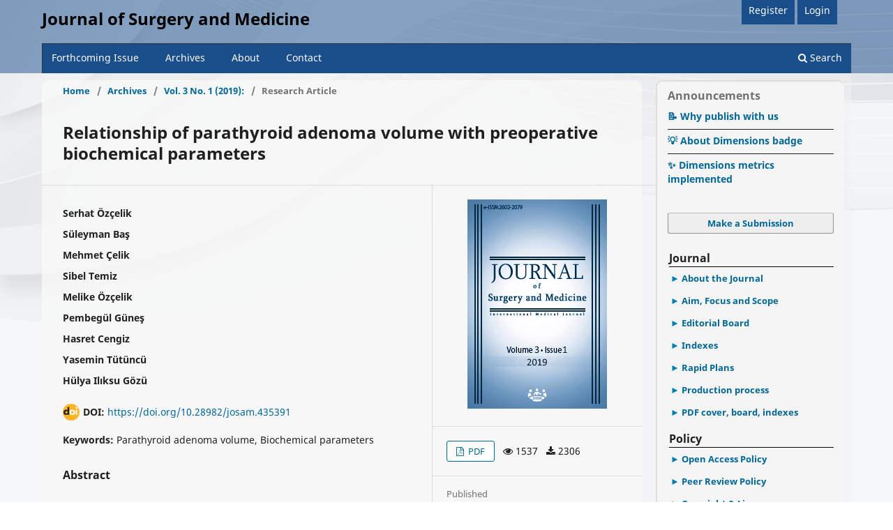

--- FILE ---
content_type: text/html; charset=utf-8
request_url: https://jsurgmed.com/article/view/435391
body_size: 12493
content:
<!DOCTYPE html>
<html lang="en-US" xml:lang="en-US">
<head>
	<meta charset="utf-8">
	<meta name="viewport" content="width=device-width, initial-scale=1.0">
	<title>
		Relationship of parathyroid adenoma volume with preoperative biochemical parameters
							| Journal of Surgery and Medicine
			</title>

	
<link rel="icon" href="https://jsurgmed.com/public/journals/6/favicon_en_US.png">
<meta name="generator" content="Open Journal Systems 3.3.0.8">
<meta name="gs_meta_revision" content="1.1"/>
<meta name="citation_journal_title" content="Journal of Surgery and Medicine"/>
<meta name="citation_journal_abbrev" content="J Surg Med"/>
<meta name="citation_issn" content="2602-2079"/> 
<meta name="citation_author" content="Serhat Özçelik"/>
<meta name="citation_author" content="Süleyman Baş"/>
<meta name="citation_author" content="Mehmet Çelik"/>
<meta name="citation_author" content="Sibel Temiz"/>
<meta name="citation_author" content="Melike Özçelik"/>
<meta name="citation_author" content="Pembegül Güneş"/>
<meta name="citation_author" content="Hasret Cengiz"/>
<meta name="citation_author" content="Yasemin Tütüncü"/>
<meta name="citation_author" content="Hülya Ilıksu Gözü"/>
<meta name="citation_title" content="Relationship of parathyroid adenoma volume with preoperative biochemical parameters"/>
<meta name="citation_language" content="en"/>
<meta name="citation_date" content="2019/01/27"/>
<meta name="citation_volume" content="3"/>
<meta name="citation_issue" content="1"/>
<meta name="citation_firstpage" content="1"/>
<meta name="citation_lastpage" content="3"/>
<meta name="citation_doi" content="10.28982/josam.435391"/>
<meta name="citation_abstract_html_url" content="https://jsurgmed.com/article/view/435391"/>
<meta name="citation_keywords" xml:lang="en" content="Parathyroid adenoma volume"/>
<meta name="citation_keywords" xml:lang="en" content="Biochemical parameters"/>
<meta name="citation_pdf_url" content="https://jsurgmed.com/article/download/435391/5264"/>
<meta name="citation_reference" content="Colognesi A, Tullio D, Messina F, Ferrocci G, Stano R, Azzena G. Primary hyperparathyroidism related to a parathyroid adenoma: a dramatic clinical evolution of a misdiagnosed patient and its surgical solution. Minerva Chir. 2006;61:51-6."/>
<meta name="citation_reference" content="Hamidi S, Soltania, Hedayata, Kamalian N. Primary hyperparathyroidism: a review of 177 cases. Med Sci Monit 2006;12:86-9."/>
<meta name="citation_reference" content="Bilezikian JP, Levine MA, Marcus R, Parfitt AM. Parathyroid growth: normal and abnormal. The parathyroids: basic and clinical concepts. Raven Press. 1994;18:373-405."/>
<meta name="citation_reference" content="Rao DS. Primary hyperparathyroidism: changing patterns in presentation and treatment decisions in the eighties. Henry Ford Hosp Med J. 1985;33:194-7."/>
<meta name="citation_reference" content="Silverberg SJ, Blezikian JP. Clinical presentation of primary hyperparathyroidism in the United States. The Parathyroids. Basic and Clinical Concepts. 2001;2:331-47."/>
<meta name="citation_reference" content="Kamani F, Najafi A, Mohammadi SS, Tavassoli S, Shojaei P. Correlation of Biochemical Markers of Primary Hyperparathyroidism with Single Adenoma Weight and Volume. Indian J Surg. 2013;75:102-5."/>
<meta name="citation_reference" content="Bindlish V, Freeman JL, Witterick IJ, Asa SL. Correlation of biochemical parameters with single parathyroid adenoma weight and volume. Head Neck. 2002;24:1000-3."/>
<meta name="citation_reference" content="Vitti P, Rago T, Mazzeo S, Brogioni S, Lampis M, De Liperi A, et al . Thyroid blood flow evaluation by color-flow doppler sonography distinguishes Graves' disease from Hashimoto's thyroiditis. J Endocrinol Invest. 1995;18:857-61."/>
<meta name="citation_reference" content="Pallan S, Khan A. Primary hyperparathyroidism: Update on presentation, diagnosis, and management in primary care. Can Fam Physician 2011;57:184-9."/>
<meta name="citation_reference" content="Bilezikian JP, Potts JT, Fuleihan GH, Kleereker M, Neer R, Peacock M, et al. Summary statement from a workshop on asymptomatic primary hyperparathyroidism. J Clin Endocrinol Metab. 2002;87:5353-61."/>
<meta name="citation_reference" content="Rutledge R, Stiegel M, Thomas Jr. CG, Wild RE. The relation of serum calcium and immunoparathormone levels to parathyroid size and weight in primary hyperparathyroidism. Surgery. 1985;98:1107-12."/>
<meta name="citation_reference" content="Dubost C, Bordier PJ, Ferry J GJ. The estimation of parathormone in primary hyperparathyroidism. Nouv Press Med. 1978;7:21-5."/>
<meta name="citation_reference" content="Randhawa PS, Mace AD, Nouraei SAR, Stearns MP. Primary hyperparathyroidism: Do perioperative biochemical variables correlate with parathyroid adenoma weight or volume? Clin Otolaryngol. 2007;32:179-84."/>
<meta name="citation_reference" content="Moretz WH , Watts TL, Virgin FW Jr, Chin E, Gourin CG, Terris DJ. Correlation of intraoperative hormone levels with parathyroid gland size. Laryngoscope. 2007;117:1957-60."/>
<meta name="citation_reference" content="Kizilgul M, Caliskan M, Ucan B, Sencar E, Sakiz D, Cakal E, et al. The association of adenoma size with the biochemical parameters and cardiovascular risk factors in primary hyperparathyroidism. Middle East Medical Journal. 2018;10:11-2."/>
<meta name="citation_reference" content="Williams JG, Wheeler MH, Aston JP, Brown RC, Woodhead JS. The relationship between adenoma weight and intact (1-84) parathyroid hormone level in primary hyperparathyroidism. Am J Surg. 1992;163:301- 4."/>
<meta name="citation_reference" content="Rao DS, Honasoge M, Divine GW, Phillips ER, Lee MW, Ansari MR, et al. Effect of vitamin D nutrition on parathyroid adenoma weight: Pathogenetic and clinical implications. J Clin Endocrinol Metab. 2000;85:1054-8."/>
<meta name="citation_reference" content="Alagöl F, Shihadeh Y, Boztepe H, Tanakol R, Yarman S, Azizlerli H, et al. Sunlight exposure and vitamin D deficiency in Turkish women. J Endocrinol Invest. 2000;23:173-7."/>
<link rel="schema.DC" href="http://purl.org/dc/elements/1.1/" />
<meta name="DC.Creator.PersonalName" content="Serhat Özçelik"/>
<meta name="DC.Creator.PersonalName" content="Süleyman Baş"/>
<meta name="DC.Creator.PersonalName" content="Mehmet Çelik"/>
<meta name="DC.Creator.PersonalName" content="Sibel Temiz"/>
<meta name="DC.Creator.PersonalName" content="Melike Özçelik"/>
<meta name="DC.Creator.PersonalName" content="Pembegül Güneş"/>
<meta name="DC.Creator.PersonalName" content="Hasret Cengiz"/>
<meta name="DC.Creator.PersonalName" content="Yasemin Tütüncü"/>
<meta name="DC.Creator.PersonalName" content="Hülya Ilıksu Gözü"/>
<meta name="DC.Date.created" scheme="ISO8601" content="2019-01-27"/>
<meta name="DC.Date.dateSubmitted" scheme="ISO8601" content="2018-06-21"/>
<meta name="DC.Date.issued" scheme="ISO8601" content="2019-01-27"/>
<meta name="DC.Date.modified" scheme="ISO8601" content="2022-06-16"/>
<meta name="DC.Description" xml:lang="en" content="Aim: Primary hyperparathyroidism (PHPT) is a clinical presentation of hypercalcemia resulting from autonomous excessive parathyroid secretion from parathyroid glands. Significant correlation between serum parathyroid hormone (iPTH), calcium (Ca), phosphorus (P) and 25-OH D3 levels and adenoma volume, have a predictive value to determine the size of parathyroid adenoma resection. In this study, we examined the relation between preoperative biochemical parameters and resected parathyroid adenoma volume.Methods: Fifty-two patients with PHPT diagnosed in the endocrinology outpatient clinic of Istanbul Haydarpaşa Numune Research Hospital, between 2011 and 2014 were included in the study. Histopathological diagnosis of solitary parathyroid adenomas was made. Correlation analysis was performed between adenoma volume and preoperative serum iPTH, corrected Ca, P, 25-OH D3 and 24 hour urinary calcium levels. The study was designed a cross-sectional study.Results: Fifty-two patients studied, 45 were female and 7 were male. The mean age of the patients was 53.538 ± 14.996 years. The mean preoperative iPTH level was 371.423 ± 341.8 pg / dl, corrected Ca level was 11.652 ± 0.947 mg / dl, phosphorus level was 2.285 ± 0.434 mg / dl and 25-OH D3 level was 11.442 ± 6.120 ng /dl. The calculated parathyroid adenoma volume averaged 1.612 ± 2 cm3. Correlation between parathyroid adenoma volume with parathormone levels and 24 hour urine calcium levels was positive whereas 25-OH D3 levels were negatively correlated with adenoma volume.Conclusion: The adenoma size correlates with iPTH and vitamin D levels in PHPT patients. These levels may have predictive value about adenoma volume."/>
<meta name="DC.Format" scheme="IMT" content="application/pdf"/>
<meta name="DC.Identifier" content="435391"/>
<meta name="DC.Identifier.pageNumber" content="1-3"/>
<meta name="DC.Identifier.DOI" content="10.28982/josam.435391"/>
<meta name="DC.Identifier.URI" content="https://jsurgmed.com/article/view/435391"/>
<meta name="DC.Language" scheme="ISO639-1" content="en"/>
<meta name="DC.Rights" content="Copyright (c) 2019 "/>
<meta name="DC.Rights" content=""/>
<meta name="DC.Source" content="Journal of Surgery and Medicine"/>
<meta name="DC.Source.ISSN" content="2602-2079"/>
<meta name="DC.Source.Issue" content="1"/>
<meta name="DC.Source.Volume" content="3"/>
<meta name="DC.Source.URI" content="https://jsurgmed.com/"/>
<meta name="DC.Subject" xml:lang="en" content="Biochemical parameters"/>
<meta name="DC.Title" content="Relationship of parathyroid adenoma volume with preoperative biochemical parameters"/>
<meta name="DC.Type" content="Text.Serial.Journal"/>
<meta name="DC.Type.articleType" content="Research Article"/>
<link rel="stylesheet" href="https://cdnjs.cloudflare.com/ajax/libs/font-awesome/4.7.0/css/font-awesome.min.css">

<!--link href="https://cdn.jsdelivr.net/npm/bootstrap@5.1.3/dist/css/bootstrap.min.css" rel="stylesheet" integrity="sha384-1BmE4kWBq78iYhFldvKuhfTAU6auU8tT94WrHftjDbrCEXSU1oBoqyl2QvZ6jIW3" crossorigin="anonymous">

<style type="text/css">
   h3 { font-size: 12pt!important; font-weight:bold!important;} 
</style-->
	<link rel="stylesheet" href="https://jsurgmed.com/$$$call$$$/page/page/css?name=stylesheet" type="text/css" /><link rel="stylesheet" href="https://jsurgmed.com/$$$call$$$/page/page/css?name=font" type="text/css" /><link rel="stylesheet" href="https://jsurgmed.com/lib/pkp/styles/fontawesome/fontawesome.css?v=3.3.0.8" type="text/css" /><link rel="stylesheet" href="https://jsurgmed.com/plugins/generic/citations/css/citations.css?v=3.3.0.8" type="text/css" /><link rel="stylesheet" href="https://jsurgmed.com/public/journals/6/styleSheet.css?d=2022-06-16+17%3A34%3A35" type="text/css" />
</head>
<body class="pkp_page_article pkp_op_view" dir="ltr">

	<div class="pkp_structure_page">

				<header class="pkp_structure_head" id="headerNavigationContainer" role="banner">
						 <nav class="cmp_skip_to_content" aria-label="Jump to content links">
	<a href="#pkp_content_main">Skip to main content</a>
	<a href="#siteNav">Skip to main navigation menu</a>
		<a href="#pkp_content_footer">Skip to site footer</a>
</nav>

			<div class="pkp_head_wrapper">

				<div class="pkp_site_name_wrapper">
					<button class="pkp_site_nav_toggle">
						<span>Open Menu</span>
					</button>
										<div class="pkp_site_name">
																<a href="						https://jsurgmed.com/index
					" class="is_text">Journal of Surgery and Medicine</a>
										</div>
				</div>

				
				<nav class="pkp_site_nav_menu" aria-label="Site Navigation">
					<a id="siteNav"></a>
					<div class="pkp_navigation_primary_row">
						<div class="pkp_navigation_primary_wrapper">
							
																				<ul id="navigationPrimary" class="pkp_navigation_primary pkp_nav_list">
								<li class="" style="margin-right:0px;padding-right:0px!important;padding-left:0px!important;">
				<a href="https://jsurgmed.com/issue/current">
					Forthcoming Issue
				</a></li>
							<!-- /li-->
								<li class="" style="margin-right:0px;padding-right:0px!important;padding-left:0px!important;">
				<a href="https://jsurgmed.com/issue/archive">
					Archives
				</a></li>
							<!-- /li-->
								<li class="" style="margin-right:0px;padding-right:0px!important;padding-left:0px!important;">
				<a href="https://jsurgmed.com/about">
					About
				</a></li>
							<!-- /li-->
								<li class="" style="margin-right:0px;padding-right:0px!important;padding-left:0px!important;">
				<a href="https://jsurgmed.com/Contact2">
					Contact
				</a></li>
							<!-- /li-->
			</ul>

				

																						<div class="pkp_navigation_search_wrapper">
									<a href="https://jsurgmed.com/search" class="pkp_search pkp_search_desktop">
										<span class="fa fa-search" aria-hidden="true"></span>
										Search
									</a>
								</div>
													</div>
					</div>
					<div class="pkp_navigation_user_wrapper" id="navigationUserWrapper" style="z:-1;width:70%!important;">
							<ul id="navigationUser" class="pkp_navigation_userx pkp_nav_list">
								<li class="profile" style="margin-right:0px;padding-right:0px!important;padding-left:0px!important;">
				<a href="https://jsurgmed.com/user/register">
					Register
				</a></li>
							<!-- /li-->
								<li class="profile" style="margin-right:0px;padding-right:0px!important;padding-left:0px!important;">
				<a href="https://jsurgmed.com/login">
					Login
				</a></li>
							<!-- /li-->
																															</ul>

					</div>
				</nav>
			</div><!-- .pkp_head_wrapper -->
		</header><!-- .pkp_structure_head -->

						<div class="pkp_structure_content has_sidebar">
			<div class="pkp_structure_main" role="main">
				<a id="pkp_content_main"></a>

<div class="page page_article">
			<nav class="cmp_breadcrumbs" role="navigation" aria-label="You are here:">
	<ol>
		<li>
			<a href="https://jsurgmed.com/index">
				Home
			</a>
			<span class="separator">/</span>
		</li>
		<li>
			<a href="https://jsurgmed.com/issue/archive">
				Archives
			</a>
			<span class="separator">/</span>
		</li>
					<li>
				<a href="https://jsurgmed.com/issue/view/303">
					Vol. 3 No. 1 (2019):  
				</a>
				<span class="separator">/</span>
			</li>
				<li class="current" aria-current="page">
			<span aria-current="page">
									Research Article
							</span>
		</li>
	</ol>
</nav>
	
		  	 <article class="obj_article_details">

		
	<h1 class="page_title">
		Relationship of parathyroid adenoma volume with preoperative biochemical parameters
	</h1>

	
	<div class="row">
		<div class="main_entry">

							<section class="item authors" style="padding-bottom:10px;">
					<h2 class="pkp_screen_reader">Authors</h2>
					<ul class="authors">
											<li>
							<span class="name">
								Serhat Özçelik
							</span>
																				</li>
											<li>
							<span class="name">
								Süleyman Baş
							</span>
																				</li>
											<li>
							<span class="name">
								Mehmet Çelik
							</span>
																				</li>
											<li>
							<span class="name">
								Sibel Temiz
							</span>
																				</li>
											<li>
							<span class="name">
								Melike Özçelik
							</span>
																				</li>
											<li>
							<span class="name">
								Pembegül Güneş
							</span>
																				</li>
											<li>
							<span class="name">
								Hasret Cengiz
							</span>
																				</li>
											<li>
							<span class="name">
								Yasemin Tütüncü
							</span>
																				</li>
											<li>
							<span class="name">
								Hülya Ilıksu Gözü
							</span>
																				</li>
										</ul>
				</section>
			
																												<div class="item doi" style="padding-bottom:10px;">
						<img src="/public/site/images/doi.png" alt="DOI:" style="margin-right:5px;">
						<span class="value">
							<h2 class="label">
																DOI:
							</h2>
							<a class="mylink" href="https://doi.org/10.28982/josam.435391">
								https://doi.org/10.28982/josam.435391
							</a>
						</span>
					</div>
							
									<section class="item keywords" style="padding-bottom:10px;">
				<h2 class="label">
										Keywords:
				</h2>
				<span class="value">
											Parathyroid adenoma volume, 											Biochemical parameters									</span>
			</section>
			
										<section class="item abstract" style="padding-top:10px;">
					<h2 class="label">Abstract</h2>
					<div id="abstract" style="text-align:justify;"><p></p><p>Aim: Primary hyperparathyroidism (PHPT) is a clinical presentation of hypercalcemia resulting from autonomous excessive parathyroid secretion from parathyroid glands. Significant correlation between serum parathyroid hormone (iPTH), calcium (Ca), phosphorus (P) and 25-OH D3 levels and adenoma volume, have a predictive value to determine the size of parathyroid adenoma resection. In this study, we examined the relation between preoperative biochemical parameters and resected parathyroid adenoma volume.</p><p>Methods: Fifty-two patients with PHPT diagnosed in the endocrinology outpatient clinic of Istanbul Haydarpaşa Numune Research Hospital, between 2011 and 2014 were included in the study. Histopathological diagnosis of solitary parathyroid adenomas was made. Correlation analysis was performed between adenoma volume and preoperative serum iPTH, corrected Ca, P, 25-OH D3 and 24 hour urinary calcium levels. The study was designed a cross-sectional study.</p><p>Results: Fifty-two patients studied, 45 were female and 7 were male. The mean age of the patients was 53.538 ± 14.996 years. The mean preoperative iPTH level was 371.423 ± 341.8 pg / dl, corrected Ca level was 11.652 ± 0.947 mg / dl, phosphorus level was 2.285 ± 0.434 mg / dl and 25-OH D3 level was 11.442 ± 6.120 ng /dl. The calculated parathyroid adenoma volume averaged 1.612 ± 2 cm3. Correlation between parathyroid adenoma volume with parathormone levels and 24 hour urine calcium levels was positive whereas 25-OH D3 levels were negatively correlated with adenoma volume.</p><p>Conclusion: The adenoma size correlates with iPTH and vitamin D levels in PHPT patients. These levels may have predictive value about adenoma volume.</p><br><span>
				</section>
<script>

function ready(callback){
    // in case the document is already rendered
    if (document.readyState!='loading') callback();
    // modern browsers
    else if (document.addEventListener) document.addEventListener('DOMContentLoaded', callback);
    // IE <= 8
    else document.attachEvent('onreadystatechange', function(){
        if (document.readyState=='complete') callback();
    });
}

ready(function(){
	
	var abstract = document.getElementById("abstract");
	//declare your possible strings in vars
	let st = abstract.innerHTML;
	st = st.replace(/<p>/g,"");
	st = st.replace(/<\/p>/g,"");
	st = st.replace(/<strong>/g,"");
	st = st.replace(/<\/strong>/g,"");
	st = st.replace(/<br>/g,"");
	let title = "Background/Aim:";
	if(st.includes(title)){
		st = st.replace(title, "<span style='font-weight: bold;'>"+title+"</span>");
	}
	else{
		title = "Aim:";
		st = st.replace(title, "<span style='font-weight: bold;'>"+title+"</span>");
	}

	let titles = ["Methods:", "Conclusion:", "Results:"];
	titles.forEach((title, ndx) => {
		//console.log(title);
		st = st.replace(title, "<br><br><span style='font-weight: bold;'>"+title+"</span>");
	});
	//console.log(st);
	abstract.innerHTML = '<p>'+st+'</p>';
});

</script>				
			
			<div class="item downloads_chart">
	<h3 class="label">
		Downloads
	</h3>
	<div class="value">
		<canvas class="usageStatsGraph" data-object-type="Submission" data-object-id="6318"></canvas>
		<div class="usageStatsUnavailable" data-object-type="Submission" data-object-id="6318">
			Download data is not yet available.
		</div>
	</div>
</div>


																																																																											
										<section class="item references">
					<h2 class="label">
						References
					</h2>
					<div class="value">
																					<p>Colognesi A, Tullio D, Messina F, Ferrocci G, Stano R, Azzena G. Primary hyperparathyroidism related to a parathyroid adenoma: a dramatic clinical evolution of a misdiagnosed patient and its surgical solution. Minerva Chir. 2006;61:51-6. </p>
															<p>Hamidi S, Soltania, Hedayata, Kamalian N. Primary hyperparathyroidism: a review of 177 cases. Med Sci Monit 2006;12:86-9. </p>
															<p>Bilezikian JP, Levine MA, Marcus R, Parfitt AM. Parathyroid growth: normal and abnormal. The parathyroids: basic and clinical concepts. Raven Press. 1994;18:373-405. </p>
															<p>Rao DS. Primary hyperparathyroidism: changing patterns in presentation and treatment decisions in the eighties. Henry Ford Hosp Med J. 1985;33:194-7. </p>
															<p>Silverberg SJ, Blezikian JP. Clinical presentation of primary hyperparathyroidism in the United States. The Parathyroids. Basic and Clinical Concepts. 2001;2:331-47. </p>
															<p>Kamani F, Najafi A, Mohammadi SS, Tavassoli S, Shojaei P. Correlation of Biochemical Markers of Primary Hyperparathyroidism with Single Adenoma Weight and Volume. Indian J Surg. 2013;75:102-5. </p>
															<p>Bindlish V, Freeman JL, Witterick IJ, Asa SL. Correlation of biochemical parameters with single parathyroid adenoma weight and volume. Head Neck. 2002;24:1000-3. </p>
															<p>Vitti P, Rago T, Mazzeo S, Brogioni S, Lampis M, De Liperi A, et al . Thyroid blood flow evaluation by color-flow doppler sonography distinguishes Graves' disease from Hashimoto's thyroiditis. J Endocrinol Invest. 1995;18:857-61. </p>
															<p>Pallan S, Khan A. Primary hyperparathyroidism: Update on presentation, diagnosis, and management in primary care. Can Fam Physician 2011;57:184-9. </p>
															<p>Bilezikian JP, Potts JT, Fuleihan GH, Kleereker M, Neer R, Peacock M, et al. Summary statement from a workshop on asymptomatic primary hyperparathyroidism. J Clin Endocrinol Metab. 2002;87:5353-61. </p>
															<p>Rutledge R, Stiegel M, Thomas Jr. CG, Wild RE. The relation of serum calcium and immunoparathormone levels to parathyroid size and weight in primary hyperparathyroidism. Surgery. 1985;98:1107-12. </p>
															<p>Dubost C, Bordier PJ, Ferry J GJ. The estimation of parathormone in primary hyperparathyroidism. Nouv Press Med. 1978;7:21-5. </p>
															<p>Randhawa PS, Mace AD, Nouraei SAR, Stearns MP. Primary hyperparathyroidism: Do perioperative biochemical variables correlate with parathyroid adenoma weight or volume? Clin Otolaryngol. 2007;32:179-84. </p>
															<p>Moretz WH , Watts TL, Virgin FW Jr, Chin E, Gourin CG, Terris DJ. Correlation of intraoperative hormone levels with parathyroid gland size. Laryngoscope. 2007;117:1957-60. </p>
															<p>Kizilgul M, Caliskan M, Ucan B, Sencar E, Sakiz D, Cakal E, et al. The association of adenoma size with the biochemical parameters and cardiovascular risk factors in primary hyperparathyroidism. Middle East Medical Journal. 2018;10:11-2. </p>
															<p>Williams JG, Wheeler MH, Aston JP, Brown RC, Woodhead JS. The relationship between adenoma weight and intact (1-84) parathyroid hormone level in primary hyperparathyroidism. Am J Surg. 1992;163:301- 4. </p>
															<p>Rao DS, Honasoge M, Divine GW, Phillips ER, Lee MW, Ansari MR, et al. Effect of vitamin D nutrition on parathyroid adenoma weight: Pathogenetic and clinical implications. J Clin Endocrinol Metab. 2000;85:1054-8. </p>
															<p>Alagöl F, Shihadeh Y, Boztepe H, Tanakol R, Yarman S, Azizlerli H, et al. Sunlight exposure and vitamin D deficiency in Turkish women. J Endocrinol Invest. 2000;23:173-7. </p>
																		</div>
				</section>
			
		</div><!-- .main_entry -->

		<div class="entry_details">

										<div class="item cover_image">
					<div class="sub_item" style="text-align:center;">
													<a href="https://jsurgmed.com/issue/view/303">
								<img src="https://jsurgmed.com/public/journals/6/cover_issue_303_en_US.jpg" alt="">
							</a>
											</div>
				</div>
			
										<div class="item galleys">
					<h2 class="pkp_screen_reader">
						Downloads
					</h2>
					<ul class="value galleys_links">
													<li>
								
	
							

<a target="_blank" class="obj_galley_link pdf" href="https://jsurgmed.com/article/view/435391/5264">

		
	PDF 

	</a>
								
							</li>
							<li style="margin-left:8px;">
								<i class="fa fa-eye"></i> 1537  <i class="fa fa-download" style="margin-left:8px;"></i> 2306 
							</li>
											</ul>
				</div>
						
						<div class="item published" style="padding-top:10px;padding-bottom:10px;">
				<section class="sub_item">
					<h2 class="label">
						Published
					</h2>
					<div class="value">
																			<span>2019-01-27</span>
																	</div>
				</section>
							</div>
			
										<div class="item issue" style="padding-top:10px;padding-bottom:10px;">

											<section class="sub_item" style="padding-top:0px;margin-bottom:10px;">
							<h2 class="label">
								Issue
							</h2>
							<div class="value">
								<a class="title" href="https://jsurgmed.com/issue/view/303">
									Vol. 3 No. 1 (2019):  1-3
								</a> 
							</div>
						</section>
					
											<section class="sub_item">
							<h2 class="label">
								Section
							</h2>
							<div class="value">
								Research Article
							</div>
						</section>
					

									</div>
			
										<div class="item citation">

					<section class="sub_item citation_display">
						<h2 class="label">
							How to Cite
						</h2>
						<div class="value">
							<div id="citationOutput" role="region" aria-live="polite">
								<div class="csl-bib-body">
  <div class="csl-entry"><div class="csl-left-margin">1.</div><div class="csl-right-inline">Özçelik S, Baş S, Çelik M, Temiz S, Özçelik M, Güneş P, Cengiz H, Tütüncü Y, Ilıksu Gözü H. Relationship of parathyroid adenoma volume with preoperative biochemical parameters. J Surg Med [Internet]. 2019 Jan. 27 [cited 2026 Jan. 30];3(1):1-3. Available from: https://jsurgmed.com/article/view/435391</div></div>
</div>
							</div>
							<div class="citation_formats">
								<button class="cmp_button citation_formats_button" aria-controls="cslCitationFormats" aria-expanded="false" data-csl-dropdown="true">
									More Citation Formats
								</button>
								<div id="cslCitationFormats" class="citation_formats_list" aria-hidden="true">
									<ul class="citation_formats_styles">
																					<li>
												<a
													aria-controls="citationOutput"
													href="https://jsurgmed.com/citationstylelanguage/get/acm-sig-proceedings?submissionId=6318&amp;publicationId=5284"
													data-load-citation
													data-json-href="https://jsurgmed.com/citationstylelanguage/get/acm-sig-proceedings?submissionId=6318&amp;publicationId=5284&amp;return=json"
												>
													ACM
												</a>
											</li>
																					<li>
												<a
													aria-controls="citationOutput"
													href="https://jsurgmed.com/citationstylelanguage/get/acs-nano?submissionId=6318&amp;publicationId=5284"
													data-load-citation
													data-json-href="https://jsurgmed.com/citationstylelanguage/get/acs-nano?submissionId=6318&amp;publicationId=5284&amp;return=json"
												>
													ACS
												</a>
											</li>
																					<li>
												<a
													aria-controls="citationOutput"
													href="https://jsurgmed.com/citationstylelanguage/get/apa?submissionId=6318&amp;publicationId=5284"
													data-load-citation
													data-json-href="https://jsurgmed.com/citationstylelanguage/get/apa?submissionId=6318&amp;publicationId=5284&amp;return=json"
												>
													APA
												</a>
											</li>
																					<li>
												<a
													aria-controls="citationOutput"
													href="https://jsurgmed.com/citationstylelanguage/get/associacao-brasileira-de-normas-tecnicas?submissionId=6318&amp;publicationId=5284"
													data-load-citation
													data-json-href="https://jsurgmed.com/citationstylelanguage/get/associacao-brasileira-de-normas-tecnicas?submissionId=6318&amp;publicationId=5284&amp;return=json"
												>
													ABNT
												</a>
											</li>
																					<li>
												<a
													aria-controls="citationOutput"
													href="https://jsurgmed.com/citationstylelanguage/get/chicago-author-date?submissionId=6318&amp;publicationId=5284"
													data-load-citation
													data-json-href="https://jsurgmed.com/citationstylelanguage/get/chicago-author-date?submissionId=6318&amp;publicationId=5284&amp;return=json"
												>
													Chicago
												</a>
											</li>
																					<li>
												<a
													aria-controls="citationOutput"
													href="https://jsurgmed.com/citationstylelanguage/get/harvard-cite-them-right?submissionId=6318&amp;publicationId=5284"
													data-load-citation
													data-json-href="https://jsurgmed.com/citationstylelanguage/get/harvard-cite-them-right?submissionId=6318&amp;publicationId=5284&amp;return=json"
												>
													Harvard
												</a>
											</li>
																					<li>
												<a
													aria-controls="citationOutput"
													href="https://jsurgmed.com/citationstylelanguage/get/ieee?submissionId=6318&amp;publicationId=5284"
													data-load-citation
													data-json-href="https://jsurgmed.com/citationstylelanguage/get/ieee?submissionId=6318&amp;publicationId=5284&amp;return=json"
												>
													IEEE
												</a>
											</li>
																					<li>
												<a
													aria-controls="citationOutput"
													href="https://jsurgmed.com/citationstylelanguage/get/modern-language-association?submissionId=6318&amp;publicationId=5284"
													data-load-citation
													data-json-href="https://jsurgmed.com/citationstylelanguage/get/modern-language-association?submissionId=6318&amp;publicationId=5284&amp;return=json"
												>
													MLA
												</a>
											</li>
																					<li>
												<a
													aria-controls="citationOutput"
													href="https://jsurgmed.com/citationstylelanguage/get/turabian-fullnote-bibliography?submissionId=6318&amp;publicationId=5284"
													data-load-citation
													data-json-href="https://jsurgmed.com/citationstylelanguage/get/turabian-fullnote-bibliography?submissionId=6318&amp;publicationId=5284&amp;return=json"
												>
													Turabian
												</a>
											</li>
																					<li>
												<a
													aria-controls="citationOutput"
													href="https://jsurgmed.com/citationstylelanguage/get/vancouver?submissionId=6318&amp;publicationId=5284"
													data-load-citation
													data-json-href="https://jsurgmed.com/citationstylelanguage/get/vancouver?submissionId=6318&amp;publicationId=5284&amp;return=json"
												>
													Vancouver
												</a>
											</li>
																			</ul>
																			<div class="label">
											Download Citation
										</div>
										<ul class="citation_formats_styles">
																							<li>
													<a href="https://jsurgmed.com/citationstylelanguage/download/ris?submissionId=6318&amp;publicationId=5284">
														<span class="fa fa-download"></span>
														Endnote/Zotero/Mendeley (RIS)
													</a>
												</li>
																							<li>
													<a href="https://jsurgmed.com/citationstylelanguage/download/bibtex?submissionId=6318&amp;publicationId=5284">
														<span class="fa fa-download"></span>
														BibTeX
													</a>
												</li>
																					</ul>
																	</div>
							</div>
						</div>
					</section>
				</div>
			

															
			                                <div class="item copyright">
                                        <h2 class="label">
                                                License
                                        </h2>
						<p style="margin-top:0;margin-bottom:10px;">Copyright (c) 2019  
							Serhat Özçelik, Süleyman Baş, Mehmet Çelik, Sibel Temiz, Melike Özçelik, Pembegül Güneş, Hasret Cengiz, Yasemin Tütüncü, Hülya Ilıksu Gözü</p>
						<div style="text-align:center"><a rel="license" href="https://creativecommons.org/licenses/by-nc-nd/4.0/"><img alt="Creative Commons License" src="//i.creativecommons.org/l/by-nc-nd/4.0/88x31.png" /></a></div>
<p style="text-align:left;margin-top:10px;">This work is licensed under a <a rel="license" href="https://creativecommons.org/licenses/by-nc-nd/4.0/">Creative Commons Attribution-NonCommercial-NoDerivatives 4.0 International License</a>.</p>
										</div>
			

										<div class="item copyright">				
				<section class="sub_item">
					<h2 class="label"> Citations </h2>
					<span class="__dimensions_badge_embed__" data-doi="10.28982/josam.435391" data-legend="hover-right" data-hide-zero-citations="false" data-style="small_circle"></span><script async src="https://badge.dimensions.ai/badge.js" charset="utf-8"></script>
				</section>
				</div>
							
			<div class="item citations-container" data-image-path="https://jsurgmed.com/plugins/generic/citations/images/" data-citations-url="https://jsurgmed.com/citations/get?citationsId=10.28982%2Fjosam.435391&amp;citationsShowList=1&amp;citationsProvider=scopus"
     data-citations-provider="scopus" data-citations-total="1" data-citations-list="1"
     data-show-google="1" data-show-pmc="1">
	<div id="citations-loader"></div>
	<div class="citations-count">
		<div class="citations-count-crossref">
			<img class="img-fluid" src="https://jsurgmed.com/plugins/generic/citations/images/crossref.png" alt="Crossref"/>
			<div class="badge_total"></div>
		</div>
		<div class="citations-count-scopus">
			<img src="https://jsurgmed.com/plugins/generic/citations/images/scopus.png" alt="Scopus"/>
			<br/>
			<span class="badge_total"></span>
		</div>
		<div class="citations-count-google">
			<a href="https://scholar.google.com/scholar?q=10.28982/josam.435391" target="_blank" rel="noreferrer">
				<img src="https://jsurgmed.com/plugins/generic/citations/images/scholar.png" alt="Google Scholar"/>
			</a>
		</div>
		<div class="citations-count-pmc">
			<a href="http://europepmc.org/search?scope=fulltext&query=(REF:10.28982/josam.435391)" target="_blank" rel="noreferrer">
				<img src="https://jsurgmed.com/plugins/generic/citations/images/pmc.png" alt="Europe PMC"/>
				<br/>
				<span class="badge_total"></span>
			</a>
		</div>
	</div>
	<div class="citations-list"></div>
    </div>
<div class="item addthis">
	<div class="value">
		<!-- AddThis Button BEGIN -->
					<div class="addthis_toolbox addthis_default_style addthis_32x32_style">
			<a class="addthis_button_preferred_1"></a>
			<a class="addthis_button_preferred_2"></a>
			<a class="addthis_button_preferred_3"></a>
			<a class="addthis_button_preferred_4"></a>
			<a class="addthis_button_compact"></a>
			<a class="addthis_counter addthis_bubble_style"></a>
			</div>
			<script type="text/javascript" src="//s7.addthis.com/js/250/addthis_widget.js#pubid="></script>
				<!-- AddThis Button END -->
	</div>
</div>

			<div class="item copyright">		
			#6318 
			</div>

		</div><!-- .entry_details -->
	</div><!-- .row -->

</article>

	<!-- Plum Analytics -->
<script type="text/javascript" src="//cdn.plu.mx/widget-all.js"></script>
<!-- /Plum Analytics -->

 <!-- Plum Analytics -->
<a href="https://plu.mx/plum/a/?doi=10.28982/josam.435391" class="plumx-summary" data-hide-when-empty="false" data-orientation="vertical" ></a>
<!-- /Plum Analytics -->


</div><!-- .page -->

	</div><!-- pkp_structure_main -->

	
	
				
					<div class="pkp_structure_sidebar left" role="complementary" aria-label="Sidebar">
			
				

			 
	<style type="text/css">
		.block_announcements_article:not(:last-child) {
			padding-bottom: 1.5em;
			border-bottom: 1px solid;

		}

		.block_announcements_article {
			text-align: left;
		}
	</style>
	<div class="pkp_block block_announcements" style="padding-top:0px">
		<h2 class="title">Announcements</h2>
		<div class="content">
							<article class="block_announcements_article">
					<h3 class="block_announcements_article_headline">
						<a href="https://jsurgmed.com/announcement/view/9">
							📝 Why publish with us
						</a>
					</h3>
										<div class="block_announcements_article_content">
																			
											</div>
				</article>
							<article class="block_announcements_article">
					<h3 class="block_announcements_article_headline">
						<a href="https://jsurgmed.com/announcement/view/8">
							💡 About Dimensions badge 
						</a>
					</h3>
										<div class="block_announcements_article_content">
																			
											</div>
				</article>
							<article class="block_announcements_article">
					<h3 class="block_announcements_article_headline">
						<a href="https://jsurgmed.com/announcement/view/6">
							✨ Dimensions metrics implemented 
						</a>
					</h3>
										<div class="block_announcements_article_content">
																			
											</div>
				</article>
					</div>
	</div>
 	<div class="pkp_block block_make_submission" s>
 		<div class="content">
 			<a class="block_make_submission_link" href="https://jsurgmed.com/submission/wizard">
 				Make a Submission
 			</a>
 		</div>
 	</div>	

  	
 	
 	<div class="pkp_block block_side_menu" >
 		<div class="content">
 				<ul id="navigationSide" class="pkp_navigation_side ">
								<li class="">
									<div class="journal-sidemenu-section"> Journal </div>
					<ul class="journal-sidemenu-list">
																					<li class="journal-sidemenu-item ">
									<a href="https://jsurgmed.com/about">
										About the Journal
									</a>
								</li>
																												<li class="journal-sidemenu-item ">
									<a href="https://jsurgmed.com/focusscope">
										Aim, Focus and Scope
									</a>
								</li>
																												<li class="journal-sidemenu-item ">
									<a href="https://jsurgmed.com/about/editorialTeam">
										Editorial Board
									</a>
								</li>
																												<li class="journal-sidemenu-item ">
									<a href="https://jsurgmed.com/indexes">
										Indexes
									</a>
								</li>
																												<li class="journal-sidemenu-item ">
									<a href="https://jsurgmed.com/fast-track">
										Rapid Plans
									</a>
								</li>
																												<li class="journal-sidemenu-item ">
									<a href="https://jsurgmed.com/productionprocess">
										Production process
									</a>
								</li>
																												<li class="journal-sidemenu-item ">
									<a href="https://jsurgmed.com/pdfcover">
										PDF cover, board, indexes
									</a>
								</li>
																		</ul>
				
							</li>
								<li class="">
									<div class="journal-sidemenu-section"> Policy </div>
					<ul class="journal-sidemenu-list">
																					<li class="journal-sidemenu-item ">
									<a href="https://jsurgmed.com/openaccess">
										Open Access Policy
									</a>
								</li>
																												<li class="journal-sidemenu-item ">
									<a href="https://jsurgmed.com/revprocess">
										Peer Review Policy
									</a>
								</li>
																												<li class="journal-sidemenu-item ">
									<a href="https://jsurgmed.com/copyright">
										Copyright & License
									</a>
								</li>
																												<li class="journal-sidemenu-item ">
									<a href="https://jsurgmed.com/ethics">
										Ethical Principles and Editorial Policy
									</a>
								</li>
																												<li class="journal-sidemenu-item ">
									<a href="https://jsurgmed.com/pricepolicy">
										Price Policy
									</a>
								</li>
																												<li class="journal-sidemenu-item ">
									<a href="https://jsurgmed.com/preservation">
										Archiving Policy
									</a>
								</li>
																												<li class="journal-sidemenu-item ">
									<a href="https://jsurgmed.com/advertisement">
										Sponsorship and Advertising
									</a>
								</li>
																												<li class="journal-sidemenu-item ">
									<a href="https://jsurgmed.com/about/privacy">
										Privacy Statement
									</a>
								</li>
																												<li class="journal-sidemenu-item ">
									<a href="https://jsurgmed.com/disclaimer">
										Disclaimer
									</a>
								</li>
																		</ul>
				
							</li>
								<li class="">
									<div class="journal-sidemenu-section"> Author </div>
					<ul class="journal-sidemenu-list">
																					<li class="journal-sidemenu-item ">
									<a href="https://jsurgmed.com/authorsarea">
										Author’s area
									</a>
								</li>
																												<li class="journal-sidemenu-item ">
									<a href="https://jsurgmed.com/authorguideline">
										Author Guidelines
									</a>
								</li>
																		</ul>
				
							</li>
			</ul>

 		</div>
 	</div> 
<div class="pkp_block block_Keywordcloud">
	<h2 class="title">Keywords</h2>
	<div class="content" id='wordcloud'></div>

	<script>
	function randomColor() {
		var cores = ['#1f77b4', '#ff7f0e', '#2ca02c', '#d62728', '#9467bd', '#8c564b', '#e377c2', '#7f7f7f', '#bcbd22', '#17becf'];
		return cores[Math.floor(Math.random()*cores.length)];
	}

	document.addEventListener("DOMContentLoaded", function() {
		var keywords = [{"text":"COVID-19","size":64},{"text":"Depression","size":23},{"text":"Mortality","size":23},{"text":"Magnetic resonance imaging","size":20},{"text":"Pregnancy","size":20},{"text":"Obesity","size":19},{"text":"Breast cancer","size":17},{"text":"Inflammation","size":16},{"text":"Surgery","size":14},{"text":"Anxiety","size":14},{"text":"Pandemic","size":13},{"text":"Mean platelet volume","size":13},{"text":"Age","size":12},{"text":"Children","size":12},{"text":"mortality","size":12},{"text":"Ultrasonography","size":11},{"text":"Computed tomography","size":10},{"text":"Quality of life","size":10},{"text":"Intensive care unit","size":9},{"text":"quality of life","size":9},{"text":"Complication","size":9},{"text":"Breast","size":9},{"text":"Recurrence","size":8},{"text":"Laparoscopy","size":8},{"text":"anxiety","size":8},{"text":"C-reactive protein","size":8},{"text":"depression","size":8},{"text":"SARS-CoV-2","size":8},{"text":"Survival","size":8},{"text":"Prognosis","size":8},{"text":"Colorectal cancer","size":7},{"text":"Oxidative stress","size":7},{"text":"Coronary artery disease","size":7},{"text":"Geriatrics","size":7},{"text":"Vitamin D","size":7},{"text":"Ulcerative colitis","size":7},{"text":"General anesthesia","size":7},{"text":"Child","size":7},{"text":"Lung cancer","size":7},{"text":"Emergency department","size":7},{"text":"Gastric cancer","size":6},{"text":"obesity","size":6},{"text":"Pain","size":6},{"text":"Electrocardiography","size":6},{"text":"Polymorphism","size":6},{"text":"pain","size":6},{"text":"Cesarean section","size":6},{"text":"Osteoporosis","size":6},{"text":"computed tomography","size":6},{"text":"Malnutrition","size":6}];
		var totalWeight = 0;
		var width = 300;
		var height = 200;
		var transitionDuration = 200;	
		var length_keywords = keywords.length;
		var layout = d3.layout.cloud();

		layout.size([width, height])
			.words(keywords)
			.fontSize(function(d)
			{
				return fontSize(+d.size);
			})
			.on('end', draw);
		
		var svg = d3.select("#wordcloud").append("svg")
			.attr("viewBox", "0 0 " + width + " " + height)	
			.attr("width", '100%');		
		
		function update() {
			var words = layout.words();
			fontSize = d3.scaleLinear().range([16, 34]);
			if (words.length) {
				fontSize.domain([+words[words.length - 1].size || 1, +words[0].size]);
			}
		}
		
		keywords.forEach(function(item,index){totalWeight += item.size;});

		update();

		function draw(words, bounds) {
			var w = layout.size()[0],
                h = layout.size()[1];

			scaling = bounds
                ? Math.min(
                      w / Math.abs(bounds[1].x - w / 2),
                      w / Math.abs(bounds[0].x - w / 2),
                      h / Math.abs(bounds[1].y - h / 2),
                      h / Math.abs(bounds[0].y - h / 2),
                  ) / 2
                : 1;

			svg
			.append("g")
			.attr(
                "transform",
                "translate(" + [w >> 1, h >> 1] + ")scale(" + scaling + ")",
            )
			.selectAll("text")
				.data(words)
			.enter().append("text")
				.style("font-size", function(d) { return d.size + "px"; })
				.style("font-family", 'serif')
				.style("fill", randomColor)
				.style('cursor', 'pointer')
				.style('opacity', 0.7)
				.attr('class', 'keyword')
				.attr("text-anchor", "middle")
				.attr("transform", function(d) {
					return "translate(" + [d.x, d.y] + ")rotate(" + d.rotate + ")";
				}) 
				.text(function(d) { return d.text; })
				.on("click", function(d, i){
					window.location = "https://jsurgmed.com/search?query=QUERY_SLUG".replace(/QUERY_SLUG/, encodeURIComponent(''+d.text+''));
				})
				.on("mouseover", function(d, i) {
					d3.select(this).transition()
						.duration(transitionDuration)
						.style('font-size',function(d) { return (d.size + 3) + "px"; })
						.style('opacity', 1);
				})
				.on("mouseout", function(d, i) {
					d3.select(this).transition()
						.duration(transitionDuration)
						.style('font-size',function(d) { return d.size + "px"; })
						.style('opacity', 0.7);
				})
				.on('resize', function() { update() });
		}

		layout.start();

	});

	</script>
</div>
<div class="pkp_block block_custom" id="customblock-myblock">
	<h2 class="title pkp_screen_reader">myblock</h2>
	<div class="content">
		<div id="cssmenu">
<ul>
<li class="active has-sub">
<h3 style="margin-top: 0px; margin-bottom: 4px;"><a title="for Improving Article Quality" href="#">Supplementary Resources&nbsp;</a></h3>
<ul style="margin-left: 10px;">
<li><a style="color: #113241;" title="Adapted from the EQUATOR Network Resource Centre" href="https://www.equator-network.org/" target="_blank" rel="noopener">EQUATOR Network</a></li>
<li><a title="for Systematic reviews and meta-analyses" href="http://www.prisma-statement.org/" target="_blank" rel="noopener">PRISMA Guideline</a></li>
<li><a title="for Clinical trials" href="http://www.consort-statement.org/" target="_blank" rel="noopener">CONSORT Guideline</a></li>
<li><a title="for Observational studies" href="https://www.strobe-statement.org/" target="_blank" rel="noopener">STROBE Guideline</a></li>
<li><a title="for Case reports" href="https://www.equator-network.org/reporting-guidelines/care/" target="_blank" rel="noopener">CARE Guideline</a></li>
<li><a title="for Animal studies " href="https://www.nc3rs.org.uk/arrive-guidelines" target="_blank" rel="noopener">ARRIVE Guideline</a></li>
</ul>
</li>
<li class="active has-sub">
<h3 style="margin-top: 0px; margin-bottom: 4px;"><strong>Statements&nbsp;</strong></h3>
<ul style="margin-left: 10px;">
<li><a href="https://www.icmje.org/disclosure-of-interest/" target="_blank" rel="noopener">ICMJE COI Disclosure</a></li>
<li><a style="color: #113241;" href="https://www.icmje.org/recommendations/" target="_blank" rel="noopener">ICMJE Recommendation</a></li>
<li><a href="https://files.jsurgmed.com/templates/Authors-Agreement-Form.pdf" target="_blank" rel="noopener">Authors' Agreement Form</a></li>
</ul>
</li>
</ul>
</div>
<div id="cssmenu">
<ul>
<li class="active has-sub">
<h3 style="margin-top: 0px; margin-bottom: 4px;">Recommended Services</h3>
</li>
</ul>
</div>
<div style="text-align: center;">
<p style="text-align: center;"><a href="https://americanmanuscripteditors.com/Index.aspx" target="_blank" rel="noopener"><img src="https://ojs.selsistem.com.tr/public/site/images/selsistem/mceclip0.png"></a></p>
<p style="text-align: center;"><a href="https://www.icmje.org/" target="_blank" rel="noopener"><img src="https://jsurgmed.com/public/site/images/josam@jsurgmed.com/mceclip2.jpg" width="200" height="113"></a></p>
<p style="text-align: center;"><a href="https://publicationethics.org/" target="_blank" rel="noopener"><img src="https://jsurgmed.com/public/site/images/josam@jsurgmed.com/mceclip0.jpg"></a></p>
<p style="text-align: center;"><a href="https://orcid.org/register" target="_blank" rel="noopener"><img src="https://jsurgmed.com/public/site/images/josam@jsurgmed.com/mceclip3.png"></a></p>
<p style="text-align: center;"><a href="https://www.ithenticate.com/" target="_blank" rel="noopener"><img src="https://jsurgmed.com/public/site/images/josam@jsurgmed.com/mceclip0.png"></a></p>
<p style="text-align: center;"><a href="https://www.equator-network.org/" target="_blank" rel="noopener"><img src="https://jsurgmed.com/public/site/images/josam@jsurgmed.com/mceclip1.png"></a></p>
</div>
<div style="text-align: left;">
<h3 style="margin-top: 0px; margin-bottom: 4px;">Journal Identity</h3>
<p><img style="text-align: center;" src="https://jsurgmed.com/public/site/images/selsistem/josam-logo300-100-trs-459241a4309f9f28bb84fbe5c48750a1.png" alt="" width="300" height="100"><br><strong>Title:</strong> Journal of Surgery and Medicine<br><strong>e-ISSN:</strong> 2602-2079<br><strong>Publisher:</strong> <a title="SelSistem" href="https://selsistem.com/#publishing" target="_blank" rel="noopener">SelSistem - Selçuk BAŞAK, https://selsistem.com</a><br><strong>NLM Title Abbreviation:</strong> J Surg Med<br><strong>ISO Abbreviation:</strong> J Surg Med<br><strong>Other Titles:</strong> JOSAM<br><strong>Category:</strong> Health Science<br><strong>DOI:</strong> 10.28982/josam<br><strong>Peer Review:</strong> Double-blind<br><strong>Review Time:</strong> 3 months&nbsp;<br><strong>Publication Format:</strong> Electronic<br><strong>Publication Policy:</strong> Open Access; COPE guide<br><strong>Publication Type(s):</strong> Periodicals<br><strong>Publication Period:</strong> Monthly<br><strong>Language:</strong> English<br><strong>Contact email:</strong> josam@jsurgmed.com</p>
</div>
	</div>
</div>

		
			</div><!-- pkp_sidebar.left -->
			
</div><!-- pkp_structure_content -->

<div class="pkp_structure_footer_wrapper" role="contentinfo">
	<a id="pkp_content_footer"></a>

	<div class="pkp_structure_footer">

					<div class="pkp_footer_content">
				<div class="copyright w-full text-left" style="text-align: center;"><a style="color: #008acb;" href="https://creativecommons.org/licenses/by-nc-nd/4.0/" target="_blank" rel="noopener"><img src="https://ojs.selsistem.com.tr/public/site/images/selsistem/mceclip3-67d9d3232ae9be3d1572f3301301fb06.png" /></a> <br />Content on this website is licensed under the <a href="https://creativecommons.org/licenses/by-nc-nd/4.0/" target="_blank" rel="noopener">Creative Commons Attribution-NonCommercial-NoDerivatives 4.0 (CC BY NC ND)</a> license.</div>
			</div>
				<style>
.powered-by {
  display: flex;
  align-items: center;
  flex-direction: column;  
}
.powered-by-logo {
  display: flex;
  align-items: center;
}
</style>
		<div class="powered-by">
		<div class="powered-by-logo">
			Powered By <a href="http://selsistem.com.tr">
				<img alt="SelSistem" style="height:40px!important;" src="https://jsurgmed.com/public/site/images/selsistem/selsistem-logo.png" >
			</a>
		</div> 
		</div> 
		
			</div>
</div><!-- pkp_structure_footer_wrapper -->

</div><!-- pkp_structure_page -->

<script src="https://jsurgmed.com/lib/pkp/lib/vendor/components/jquery/jquery.min.js?v=3.3.0.8" type="text/javascript"></script><script src="https://jsurgmed.com/lib/pkp/lib/vendor/components/jqueryui/jquery-ui.min.js?v=3.3.0.8" type="text/javascript"></script><script src="https://jsurgmed.com/plugins/themes/default/js/lib/popper/popper.js?v=3.3.0.8" type="text/javascript"></script><script src="https://jsurgmed.com/plugins/themes/default/js/lib/bootstrap/util.js?v=3.3.0.8" type="text/javascript"></script><script src="https://jsurgmed.com/plugins/themes/default/js/lib/bootstrap/dropdown.js?v=3.3.0.8" type="text/javascript"></script><script src="https://jsurgmed.com/plugins/themes/default/js/main.js?v=3.3.0.8" type="text/javascript"></script><script src="https://jsurgmed.com/plugins/generic/citationStyleLanguage/js/articleCitation.js?v=3.3.0.8" type="text/javascript"></script><script src="https://jsurgmed.com/plugins/generic/citations/js/citations.js?v=3.3.0.8" type="text/javascript"></script><script src="https://d3js.org/d3.v4.js?v=3.3.0.8" type="text/javascript"></script><script src="https://cdn.jsdelivr.net/gh/holtzy/D3-graph-gallery@master/LIB/d3.layout.cloud.js?v=3.3.0.8" type="text/javascript"></script><script type="text/javascript">var pkpUsageStats = pkpUsageStats || {};pkpUsageStats.data = pkpUsageStats.data || {};pkpUsageStats.data.Submission = pkpUsageStats.data.Submission || {};pkpUsageStats.data.Submission[6318] = {"data":{"2021":{"1":0,"2":0,"3":0,"4":0,"5":0,"6":2009,"7":0,"8":0,"9":0,"10":0,"11":0,"12":0},"2022":{"1":0,"2":0,"3":0,"4":0,"5":0,"6":0,"7":1,"8":3,"9":3,"10":3,"11":4,"12":3},"2023":{"1":0,"2":2,"3":5,"4":2,"5":3,"6":2,"7":6,"8":4,"9":6,"10":4,"11":3,"12":6},"2024":{"1":4,"2":3,"3":6,"4":2,"5":3,"6":8,"7":3,"8":4,"9":7,"10":5,"11":9,"12":6},"2025":{"1":2,"2":4,"3":0,"4":0,"5":3,"6":0,"7":15,"8":23,"9":39,"10":30,"11":20,"12":24},"2026":{"1":16,"2":0,"3":0,"4":0,"5":0,"6":0,"7":0,"8":0,"9":0,"10":0,"11":0,"12":0}},"label":"All Downloads","color":"79,181,217","total":2305};</script><script src="https://cdnjs.cloudflare.com/ajax/libs/Chart.js/2.0.1/Chart.js?v=3.3.0.8" type="text/javascript"></script><script type="text/javascript">var pkpUsageStats = pkpUsageStats || {};pkpUsageStats.locale = pkpUsageStats.locale || {};pkpUsageStats.locale.months = ["Jan","Feb","Mar","Apr","May","Jun","Jul","Aug","Sep","Oct","Nov","Dec"];pkpUsageStats.config = pkpUsageStats.config || {};pkpUsageStats.config.chartType = "bar";</script><script src="https://jsurgmed.com/plugins/generic/usageStats/js/UsageStatsFrontendHandler.js?v=3.3.0.8" type="text/javascript"></script><script type="text/javascript">
(function(i,s,o,g,r,a,m){i['GoogleAnalyticsObject']=r;i[r]=i[r]||function(){
(i[r].q=i[r].q||[]).push(arguments)},i[r].l=1*new Date();a=s.createElement(o),
m=s.getElementsByTagName(o)[0];a.async=1;a.src=g;m.parentNode.insertBefore(a,m)
})(window,document,'script','https://www.google-analytics.com/analytics.js','ga');

ga('create', 'UA-107984732-1', 'auto');
ga('send', 'pageview');
</script>


</body>
</html>


--- FILE ---
content_type: text/css; charset=utf-8
request_url: https://jsurgmed.com/public/journals/6/styleSheet.css?d=2022-06-16+17%3A34%3A35
body_size: 1679
content:
body{
    background-image: url("/public/site/images/josam/header-bg.png");
    background-repeat: no-repeat;   
}

.pkp_structure_page {
    background-color:rgba(213, 222, 232, 0.25)!important;
}

.pkp_structure_head{
    xbackground-image: url("/public/site/images/josam/header-bg.png");
    xbackground-repeat: no-repeat;
    background-color:rgba(25, 78, 139,0.5)!important;
    xbackground-color:transparent;
    border-bottom: none;
    color: black;
   
}
.block_custom,
.block_side_menu {
    margin-top: 0px;
    padding-top: 0px;
    margin-bottom: 10px!important;
    padding-bottom: 0px!important;
}

.pkp_block{
    padding-right: 10px;
    padding-left: 10px;
}

.pkp_head_wrapper{
    padding-top: 0px!important; 
}

.pkp_structure_head a{
    padding-bottom: 10px;
}

.pkp_site_name a{
    color: black!important;
}

.pkp_site_name img{
    margin-top: -5px;
    margin-bottom: -5px;
    border-radius: 10px!important;
}

.pkp_structure_footer_wrapper{
    margin-top: 10px;
    background-color: rgb(241, 241, 241)!important; 
    border-top: 2px solid #ddd!important;      
}

.pkp_footer_content , .pkp_brand_footer{
    padding: 10px!important;
}

.pkp_structure_content{
    padding-left: 0px;
    padding-right: 0px;
    background-color: rgba(241, 241, 241,0.5)!important;  
}

@media (min-width: 1200px){
    .pkp_head_wrapper{
        width: 1160px!important;
        margin-left: auto;
        margin-right: auto;
    }
}

@media (min-width: 992px) {
    .pkp_nav_list li{
        padding-left: 10px!important; 
    }
    .dropdown-menu li{
        padding-left: 0px!important; 
    }

    .pkp_navigation_user_wrapper{
        position: absolute;
        right: 10px!important;
        left: unset!important;
        transform: unset!important;
        width: 300px!important;    
    }

    .pkp_navigation_user{
        width: 300px!important;    
    }

    .pkp_navigation_user>li>a{
        margin-right: 10px!important;
    }

    #pkpDropdown1 a{
        xmargin-left: 0px!important;
        xpadding-right: 0px!important; 
    }

    .xpkp_navigation_user a{
        padding-right: 10px!important; 
    }
    .task_count {
        top: 0px !important;;
    }
    .pkp_navigation_user a {
        color: white!important;        
    }
    .pkp_navigation_user>li>a:focus {
        color: navy!important; 
        background-color: rgb(241, 241, 241)!important;        
    }
    .pkp_navigation_primary>li>a:focus {
        color: navy!important; 
        background-color: rgb(241, 241, 241)!important;        
    }

    .pkp_navigation_user a:hover{
        color: navy!important; 
        background-color: rgb(241, 241, 241)!important;        
    }

    .pkp_navigation_search_wrapper{
        margin-right: 10px;
    }    
   
    h1.page_title{
        margin-top: 0px!important;
    }

    .pkp_site_name{
        margin-top: 12px!important;
        margin-bottom: 20px!important;
    }
    
    .pkp_structure_main{
        /* width: 860px!important; */
        padding-right: 10px!important;
        padding-left: 30px!important;
        margin-top: -20px!important;
        background-color: rgba(250, 250, 250,0.7)!important; 
        border-radius: 10px;
        /* border-top: 2px solid #ddd; */
    }
    
    .page_index_journal {
        margin-top: -10px!important;
        padding-left: 10px;
        margin-left: -40px!important;
        margin-right: -40px!important;
    }

    .pkp_navigation_primary a{
        color: white!important; 
        padding-left: 10px!important; 
        padding-right: 10px!important; 
    }

    .pkp_navigation_primary a:hover{
        color: navy!important; 
        background-color: rgb(241, 241, 241)!important; 
    }

    .pkp_navigation_primary li >a:hover{
        color: navy!important; 
    }



    
    .homepage_image, .page_index_journal section,.additional_content {
        float: left;
        width: 280px;
        border-top: 2px solid #ddd!important;
        border-left: 2px solid #ddd!important;
        margin-top: 10px!important;
        margin-left: 0px!important;
        margin-right: 10px!important;
        padding: 20px!important;
        background-color: rgb(245, 245, 245);
        border-radius: 10px;
        text-align: justify;
        display: block;
        height: 540px!important;
        max-height: 540px!important;
        overflow-y: auto;
    }
 
    .additional_contentx {
        float: left;
        width: 100%!important;
        border-top: 2px solid #ddd!important;
        border-left: 2px solid #ddd!important;
        margin-top: 10px!important;
        margin-left: 0px!important;
        margin-right: 10px!important;
        padding: 20px!important;
        background-color: rgb(245, 245, 245);
        border-radius: 10px;
        text-align: justify;
        display: block;
        height: 160px!important;
        max-height: 160px!important;
        overflow-y: auto;
    }   
    .pkp_structure_sidebar{
        width: 270px;        
        border-top: 2px solid #ddd!important;
        border-left: 2px solid #ddd!important;
        margin-top: -20px!important;
        margin-right: 10px!important;
        padding-top: 10px!important;
        padding-bottom: 10px!important;
        padding-left: 5px!important;
        padding-right: 5px!important;
        background-color: rgb(245, 245, 245);
        border-radius: 10px;
        display: block;
        xheight: 540px!important;
        xmax-height: 540px!important;
        xoverflow-y: auto;
    }

    .pkp_structure_main:after, .pkp_structure_main::before{
        background-color: transparent;
    }   

    .additional_content p{
        padding: 0px;
    }
    
}

.block_make_submission_link{
    width: 100%!important;
    text-align: center;
}

.pkp_nav_list li{
    background-color: #194e8b!important;
}

@media (max-width: 991px) {
    .pkp_site_name a{
        color: black!important;
        visibility: visible;
    }
    .pkp_navigation_user a{
        color: white;
    }

    .homepage_image  img{
        margin-left: auto;
        margin-right: auto;
        width: 160px!important;
    }

}
.homepage_image{
    xopacity: 0.8;
}

.pkp_navigation_primary_row{
    padding-left: 10px;
    padding-right: 10px;
    xborder-top-left-radius: 10px!important;
    xborder-top-right-radius: 10px!important;
}

.pkp_site_nav_menu{
    xborder-top-left-radius: 10px!important;
    xborder-top-right-radius: 10px!important;
    border-top: 1px solid #333!important;   
    border-left: 1px solid #333!important;   
}

.journal-sidemenu-section{
    font-weight: bold;
    font-size: 12pt;
    border-bottom: 1px solid black ;
    margin-bottom: 2px;
    margin-left: 2px;
    padding-bottom: 2px;
}


.journal-sidemenu-list{
    margin-left:10px;
}


.journal-sidemenu-item{
    margin-bottom: 4px;
    width: 100%;
    display: inline-block;
    padding-left: 4px!important;
    padding-top: 4px!important;
    padding-bottom: 4px!important;

    xbackground: #eee;
    xborder: 1px solid rgba(40,40,40,0.1);
    xborder-top-color: #ddd;
    xborder-radius: 3px;
    xbox-shadow: inset 0 -1em 1em rgb(0 0 0 / 10%);
    font-size: 13px;
    line-height: 28px;
    font-weight: 700;
    color: #007ab2;
    text-decoration: none;

}
.journal-sidemenu-item:before {
    content: "►";
}

.block_make_submission{
    padding-top: 0;
    padding-bottom: 20px;
}

.block_make_submission a{
    box-shadow: unset!important;
}

.cmp_breadcrumbs{
    font-weight: bold!important;
}

.pkp_structure_main p{
    text-align: justify;
}

.powered-by {
  display: flex;
  align-items: center;
  flex-direction: column;  
}

.powered-by-logo {
  display: flex;
  align-items: center;
}

.fieldsx>div{
    padding-bottom: 10px!important;
}

.orcid{
    display: flex!important;
    align-items:center;
}

.doi{
    display: flex!important;
    align-items:center;
}

a.mylink {
    text-decoration: none;
}

a.mylink:hover{
    text-decoration: underline;
}

.block_announcements_article_date{
    font-size: 0.8rem;
}

.block_announcements_article_headline{
    margin-top: 0.4rem!important;
    margin-bottom: 0.4rem!important;
    x-line-height: 1;
    font-size: 1rem;
}

.block_announcements_article{
    xmargin-top: 0.4rem!important;
    padding-bottom: 0.2rem!important;

}

--- FILE ---
content_type: application/javascript; charset=utf-8
request_url: https://cdnjs.cloudflare.com/ajax/libs/Chart.js/2.0.1/Chart.js?v=3.3.0.8
body_size: 48113
content:
(function e(t,n,r){function s(o,u){if(!n[o]){if(!t[o]){var a=typeof require=="function"&&require;if(!u&&a)return a(o,!0);if(i)return i(o,!0);var f=new Error("Cannot find module '"+o+"'");throw f.code="MODULE_NOT_FOUND",f}var l=n[o]={exports:{}};t[o][0].call(l.exports,function(e){var n=t[o][1][e];return s(n?n:e)},l,l.exports,e,t,n,r)}return n[o].exports}var i=typeof require=="function"&&require;for(var o=0;o<r.length;o++)s(r[o]);return s})({1:[function(require,module,exports){

},{}],2:[function(require,module,exports){
/* MIT license */

module.exports = {
  rgb2hsl: rgb2hsl,
  rgb2hsv: rgb2hsv,
  rgb2hwb: rgb2hwb,
  rgb2cmyk: rgb2cmyk,
  rgb2keyword: rgb2keyword,
  rgb2xyz: rgb2xyz,
  rgb2lab: rgb2lab,
  rgb2lch: rgb2lch,

  hsl2rgb: hsl2rgb,
  hsl2hsv: hsl2hsv,
  hsl2hwb: hsl2hwb,
  hsl2cmyk: hsl2cmyk,
  hsl2keyword: hsl2keyword,

  hsv2rgb: hsv2rgb,
  hsv2hsl: hsv2hsl,
  hsv2hwb: hsv2hwb,
  hsv2cmyk: hsv2cmyk,
  hsv2keyword: hsv2keyword,

  hwb2rgb: hwb2rgb,
  hwb2hsl: hwb2hsl,
  hwb2hsv: hwb2hsv,
  hwb2cmyk: hwb2cmyk,
  hwb2keyword: hwb2keyword,

  cmyk2rgb: cmyk2rgb,
  cmyk2hsl: cmyk2hsl,
  cmyk2hsv: cmyk2hsv,
  cmyk2hwb: cmyk2hwb,
  cmyk2keyword: cmyk2keyword,

  keyword2rgb: keyword2rgb,
  keyword2hsl: keyword2hsl,
  keyword2hsv: keyword2hsv,
  keyword2hwb: keyword2hwb,
  keyword2cmyk: keyword2cmyk,
  keyword2lab: keyword2lab,
  keyword2xyz: keyword2xyz,

  xyz2rgb: xyz2rgb,
  xyz2lab: xyz2lab,
  xyz2lch: xyz2lch,

  lab2xyz: lab2xyz,
  lab2rgb: lab2rgb,
  lab2lch: lab2lch,

  lch2lab: lch2lab,
  lch2xyz: lch2xyz,
  lch2rgb: lch2rgb
}


function rgb2hsl(rgb) {
  var r = rgb[0]/255,
      g = rgb[1]/255,
      b = rgb[2]/255,
      min = Math.min(r, g, b),
      max = Math.max(r, g, b),
      delta = max - min,
      h, s, l;

  if (max == min)
    h = 0;
  else if (r == max)
    h = (g - b) / delta;
  else if (g == max)
    h = 2 + (b - r) / delta;
  else if (b == max)
    h = 4 + (r - g)/ delta;

  h = Math.min(h * 60, 360);

  if (h < 0)
    h += 360;

  l = (min + max) / 2;

  if (max == min)
    s = 0;
  else if (l <= 0.5)
    s = delta / (max + min);
  else
    s = delta / (2 - max - min);

  return [h, s * 100, l * 100];
}

function rgb2hsv(rgb) {
  var r = rgb[0],
      g = rgb[1],
      b = rgb[2],
      min = Math.min(r, g, b),
      max = Math.max(r, g, b),
      delta = max - min,
      h, s, v;

  if (max == 0)
    s = 0;
  else
    s = (delta/max * 1000)/10;

  if (max == min)
    h = 0;
  else if (r == max)
    h = (g - b) / delta;
  else if (g == max)
    h = 2 + (b - r) / delta;
  else if (b == max)
    h = 4 + (r - g) / delta;

  h = Math.min(h * 60, 360);

  if (h < 0)
    h += 360;

  v = ((max / 255) * 1000) / 10;

  return [h, s, v];
}

function rgb2hwb(rgb) {
  var r = rgb[0],
      g = rgb[1],
      b = rgb[2],
      h = rgb2hsl(rgb)[0],
      w = 1/255 * Math.min(r, Math.min(g, b)),
      b = 1 - 1/255 * Math.max(r, Math.max(g, b));

  return [h, w * 100, b * 100];
}

function rgb2cmyk(rgb) {
  var r = rgb[0] / 255,
      g = rgb[1] / 255,
      b = rgb[2] / 255,
      c, m, y, k;

  k = Math.min(1 - r, 1 - g, 1 - b);
  c = (1 - r - k) / (1 - k) || 0;
  m = (1 - g - k) / (1 - k) || 0;
  y = (1 - b - k) / (1 - k) || 0;
  return [c * 100, m * 100, y * 100, k * 100];
}

function rgb2keyword(rgb) {
  return reverseKeywords[JSON.stringify(rgb)];
}

function rgb2xyz(rgb) {
  var r = rgb[0] / 255,
      g = rgb[1] / 255,
      b = rgb[2] / 255;

  // assume sRGB
  r = r > 0.04045 ? Math.pow(((r + 0.055) / 1.055), 2.4) : (r / 12.92);
  g = g > 0.04045 ? Math.pow(((g + 0.055) / 1.055), 2.4) : (g / 12.92);
  b = b > 0.04045 ? Math.pow(((b + 0.055) / 1.055), 2.4) : (b / 12.92);

  var x = (r * 0.4124) + (g * 0.3576) + (b * 0.1805);
  var y = (r * 0.2126) + (g * 0.7152) + (b * 0.0722);
  var z = (r * 0.0193) + (g * 0.1192) + (b * 0.9505);

  return [x * 100, y *100, z * 100];
}

function rgb2lab(rgb) {
  var xyz = rgb2xyz(rgb),
        x = xyz[0],
        y = xyz[1],
        z = xyz[2],
        l, a, b;

  x /= 95.047;
  y /= 100;
  z /= 108.883;

  x = x > 0.008856 ? Math.pow(x, 1/3) : (7.787 * x) + (16 / 116);
  y = y > 0.008856 ? Math.pow(y, 1/3) : (7.787 * y) + (16 / 116);
  z = z > 0.008856 ? Math.pow(z, 1/3) : (7.787 * z) + (16 / 116);

  l = (116 * y) - 16;
  a = 500 * (x - y);
  b = 200 * (y - z);

  return [l, a, b];
}

function rgb2lch(args) {
  return lab2lch(rgb2lab(args));
}

function hsl2rgb(hsl) {
  var h = hsl[0] / 360,
      s = hsl[1] / 100,
      l = hsl[2] / 100,
      t1, t2, t3, rgb, val;

  if (s == 0) {
    val = l * 255;
    return [val, val, val];
  }

  if (l < 0.5)
    t2 = l * (1 + s);
  else
    t2 = l + s - l * s;
  t1 = 2 * l - t2;

  rgb = [0, 0, 0];
  for (var i = 0; i < 3; i++) {
    t3 = h + 1 / 3 * - (i - 1);
    t3 < 0 && t3++;
    t3 > 1 && t3--;

    if (6 * t3 < 1)
      val = t1 + (t2 - t1) * 6 * t3;
    else if (2 * t3 < 1)
      val = t2;
    else if (3 * t3 < 2)
      val = t1 + (t2 - t1) * (2 / 3 - t3) * 6;
    else
      val = t1;

    rgb[i] = val * 255;
  }

  return rgb;
}

function hsl2hsv(hsl) {
  var h = hsl[0],
      s = hsl[1] / 100,
      l = hsl[2] / 100,
      sv, v;

  if(l === 0) {
      // no need to do calc on black
      // also avoids divide by 0 error
      return [0, 0, 0];
  }

  l *= 2;
  s *= (l <= 1) ? l : 2 - l;
  v = (l + s) / 2;
  sv = (2 * s) / (l + s);
  return [h, sv * 100, v * 100];
}

function hsl2hwb(args) {
  return rgb2hwb(hsl2rgb(args));
}

function hsl2cmyk(args) {
  return rgb2cmyk(hsl2rgb(args));
}

function hsl2keyword(args) {
  return rgb2keyword(hsl2rgb(args));
}


function hsv2rgb(hsv) {
  var h = hsv[0] / 60,
      s = hsv[1] / 100,
      v = hsv[2] / 100,
      hi = Math.floor(h) % 6;

  var f = h - Math.floor(h),
      p = 255 * v * (1 - s),
      q = 255 * v * (1 - (s * f)),
      t = 255 * v * (1 - (s * (1 - f))),
      v = 255 * v;

  switch(hi) {
    case 0:
      return [v, t, p];
    case 1:
      return [q, v, p];
    case 2:
      return [p, v, t];
    case 3:
      return [p, q, v];
    case 4:
      return [t, p, v];
    case 5:
      return [v, p, q];
  }
}

function hsv2hsl(hsv) {
  var h = hsv[0],
      s = hsv[1] / 100,
      v = hsv[2] / 100,
      sl, l;

  l = (2 - s) * v;
  sl = s * v;
  sl /= (l <= 1) ? l : 2 - l;
  sl = sl || 0;
  l /= 2;
  return [h, sl * 100, l * 100];
}

function hsv2hwb(args) {
  return rgb2hwb(hsv2rgb(args))
}

function hsv2cmyk(args) {
  return rgb2cmyk(hsv2rgb(args));
}

function hsv2keyword(args) {
  return rgb2keyword(hsv2rgb(args));
}

// http://dev.w3.org/csswg/css-color/#hwb-to-rgb
function hwb2rgb(hwb) {
  var h = hwb[0] / 360,
      wh = hwb[1] / 100,
      bl = hwb[2] / 100,
      ratio = wh + bl,
      i, v, f, n;

  // wh + bl cant be > 1
  if (ratio > 1) {
    wh /= ratio;
    bl /= ratio;
  }

  i = Math.floor(6 * h);
  v = 1 - bl;
  f = 6 * h - i;
  if ((i & 0x01) != 0) {
    f = 1 - f;
  }
  n = wh + f * (v - wh);  // linear interpolation

  switch (i) {
    default:
    case 6:
    case 0: r = v; g = n; b = wh; break;
    case 1: r = n; g = v; b = wh; break;
    case 2: r = wh; g = v; b = n; break;
    case 3: r = wh; g = n; b = v; break;
    case 4: r = n; g = wh; b = v; break;
    case 5: r = v; g = wh; b = n; break;
  }

  return [r * 255, g * 255, b * 255];
}

function hwb2hsl(args) {
  return rgb2hsl(hwb2rgb(args));
}

function hwb2hsv(args) {
  return rgb2hsv(hwb2rgb(args));
}

function hwb2cmyk(args) {
  return rgb2cmyk(hwb2rgb(args));
}

function hwb2keyword(args) {
  return rgb2keyword(hwb2rgb(args));
}

function cmyk2rgb(cmyk) {
  var c = cmyk[0] / 100,
      m = cmyk[1] / 100,
      y = cmyk[2] / 100,
      k = cmyk[3] / 100,
      r, g, b;

  r = 1 - Math.min(1, c * (1 - k) + k);
  g = 1 - Math.min(1, m * (1 - k) + k);
  b = 1 - Math.min(1, y * (1 - k) + k);
  return [r * 255, g * 255, b * 255];
}

function cmyk2hsl(args) {
  return rgb2hsl(cmyk2rgb(args));
}

function cmyk2hsv(args) {
  return rgb2hsv(cmyk2rgb(args));
}

function cmyk2hwb(args) {
  return rgb2hwb(cmyk2rgb(args));
}

function cmyk2keyword(args) {
  return rgb2keyword(cmyk2rgb(args));
}


function xyz2rgb(xyz) {
  var x = xyz[0] / 100,
      y = xyz[1] / 100,
      z = xyz[2] / 100,
      r, g, b;

  r = (x * 3.2406) + (y * -1.5372) + (z * -0.4986);
  g = (x * -0.9689) + (y * 1.8758) + (z * 0.0415);
  b = (x * 0.0557) + (y * -0.2040) + (z * 1.0570);

  // assume sRGB
  r = r > 0.0031308 ? ((1.055 * Math.pow(r, 1.0 / 2.4)) - 0.055)
    : r = (r * 12.92);

  g = g > 0.0031308 ? ((1.055 * Math.pow(g, 1.0 / 2.4)) - 0.055)
    : g = (g * 12.92);

  b = b > 0.0031308 ? ((1.055 * Math.pow(b, 1.0 / 2.4)) - 0.055)
    : b = (b * 12.92);

  r = Math.min(Math.max(0, r), 1);
  g = Math.min(Math.max(0, g), 1);
  b = Math.min(Math.max(0, b), 1);

  return [r * 255, g * 255, b * 255];
}

function xyz2lab(xyz) {
  var x = xyz[0],
      y = xyz[1],
      z = xyz[2],
      l, a, b;

  x /= 95.047;
  y /= 100;
  z /= 108.883;

  x = x > 0.008856 ? Math.pow(x, 1/3) : (7.787 * x) + (16 / 116);
  y = y > 0.008856 ? Math.pow(y, 1/3) : (7.787 * y) + (16 / 116);
  z = z > 0.008856 ? Math.pow(z, 1/3) : (7.787 * z) + (16 / 116);

  l = (116 * y) - 16;
  a = 500 * (x - y);
  b = 200 * (y - z);

  return [l, a, b];
}

function xyz2lch(args) {
  return lab2lch(xyz2lab(args));
}

function lab2xyz(lab) {
  var l = lab[0],
      a = lab[1],
      b = lab[2],
      x, y, z, y2;

  if (l <= 8) {
    y = (l * 100) / 903.3;
    y2 = (7.787 * (y / 100)) + (16 / 116);
  } else {
    y = 100 * Math.pow((l + 16) / 116, 3);
    y2 = Math.pow(y / 100, 1/3);
  }

  x = x / 95.047 <= 0.008856 ? x = (95.047 * ((a / 500) + y2 - (16 / 116))) / 7.787 : 95.047 * Math.pow((a / 500) + y2, 3);

  z = z / 108.883 <= 0.008859 ? z = (108.883 * (y2 - (b / 200) - (16 / 116))) / 7.787 : 108.883 * Math.pow(y2 - (b / 200), 3);

  return [x, y, z];
}

function lab2lch(lab) {
  var l = lab[0],
      a = lab[1],
      b = lab[2],
      hr, h, c;

  hr = Math.atan2(b, a);
  h = hr * 360 / 2 / Math.PI;
  if (h < 0) {
    h += 360;
  }
  c = Math.sqrt(a * a + b * b);
  return [l, c, h];
}

function lab2rgb(args) {
  return xyz2rgb(lab2xyz(args));
}

function lch2lab(lch) {
  var l = lch[0],
      c = lch[1],
      h = lch[2],
      a, b, hr;

  hr = h / 360 * 2 * Math.PI;
  a = c * Math.cos(hr);
  b = c * Math.sin(hr);
  return [l, a, b];
}

function lch2xyz(args) {
  return lab2xyz(lch2lab(args));
}

function lch2rgb(args) {
  return lab2rgb(lch2lab(args));
}

function keyword2rgb(keyword) {
  return cssKeywords[keyword];
}

function keyword2hsl(args) {
  return rgb2hsl(keyword2rgb(args));
}

function keyword2hsv(args) {
  return rgb2hsv(keyword2rgb(args));
}

function keyword2hwb(args) {
  return rgb2hwb(keyword2rgb(args));
}

function keyword2cmyk(args) {
  return rgb2cmyk(keyword2rgb(args));
}

function keyword2lab(args) {
  return rgb2lab(keyword2rgb(args));
}

function keyword2xyz(args) {
  return rgb2xyz(keyword2rgb(args));
}

var cssKeywords = {
  aliceblue:  [240,248,255],
  antiquewhite: [250,235,215],
  aqua: [0,255,255],
  aquamarine: [127,255,212],
  azure:  [240,255,255],
  beige:  [245,245,220],
  bisque: [255,228,196],
  black:  [0,0,0],
  blanchedalmond: [255,235,205],
  blue: [0,0,255],
  blueviolet: [138,43,226],
  brown:  [165,42,42],
  burlywood:  [222,184,135],
  cadetblue:  [95,158,160],
  chartreuse: [127,255,0],
  chocolate:  [210,105,30],
  coral:  [255,127,80],
  cornflowerblue: [100,149,237],
  cornsilk: [255,248,220],
  crimson:  [220,20,60],
  cyan: [0,255,255],
  darkblue: [0,0,139],
  darkcyan: [0,139,139],
  darkgoldenrod:  [184,134,11],
  darkgray: [169,169,169],
  darkgreen:  [0,100,0],
  darkgrey: [169,169,169],
  darkkhaki:  [189,183,107],
  darkmagenta:  [139,0,139],
  darkolivegreen: [85,107,47],
  darkorange: [255,140,0],
  darkorchid: [153,50,204],
  darkred:  [139,0,0],
  darksalmon: [233,150,122],
  darkseagreen: [143,188,143],
  darkslateblue:  [72,61,139],
  darkslategray:  [47,79,79],
  darkslategrey:  [47,79,79],
  darkturquoise:  [0,206,209],
  darkviolet: [148,0,211],
  deeppink: [255,20,147],
  deepskyblue:  [0,191,255],
  dimgray:  [105,105,105],
  dimgrey:  [105,105,105],
  dodgerblue: [30,144,255],
  firebrick:  [178,34,34],
  floralwhite:  [255,250,240],
  forestgreen:  [34,139,34],
  fuchsia:  [255,0,255],
  gainsboro:  [220,220,220],
  ghostwhite: [248,248,255],
  gold: [255,215,0],
  goldenrod:  [218,165,32],
  gray: [128,128,128],
  green:  [0,128,0],
  greenyellow:  [173,255,47],
  grey: [128,128,128],
  honeydew: [240,255,240],
  hotpink:  [255,105,180],
  indianred:  [205,92,92],
  indigo: [75,0,130],
  ivory:  [255,255,240],
  khaki:  [240,230,140],
  lavender: [230,230,250],
  lavenderblush:  [255,240,245],
  lawngreen:  [124,252,0],
  lemonchiffon: [255,250,205],
  lightblue:  [173,216,230],
  lightcoral: [240,128,128],
  lightcyan:  [224,255,255],
  lightgoldenrodyellow: [250,250,210],
  lightgray:  [211,211,211],
  lightgreen: [144,238,144],
  lightgrey:  [211,211,211],
  lightpink:  [255,182,193],
  lightsalmon:  [255,160,122],
  lightseagreen:  [32,178,170],
  lightskyblue: [135,206,250],
  lightslategray: [119,136,153],
  lightslategrey: [119,136,153],
  lightsteelblue: [176,196,222],
  lightyellow:  [255,255,224],
  lime: [0,255,0],
  limegreen:  [50,205,50],
  linen:  [250,240,230],
  magenta:  [255,0,255],
  maroon: [128,0,0],
  mediumaquamarine: [102,205,170],
  mediumblue: [0,0,205],
  mediumorchid: [186,85,211],
  mediumpurple: [147,112,219],
  mediumseagreen: [60,179,113],
  mediumslateblue:  [123,104,238],
  mediumspringgreen:  [0,250,154],
  mediumturquoise:  [72,209,204],
  mediumvioletred:  [199,21,133],
  midnightblue: [25,25,112],
  mintcream:  [245,255,250],
  mistyrose:  [255,228,225],
  moccasin: [255,228,181],
  navajowhite:  [255,222,173],
  navy: [0,0,128],
  oldlace:  [253,245,230],
  olive:  [128,128,0],
  olivedrab:  [107,142,35],
  orange: [255,165,0],
  orangered:  [255,69,0],
  orchid: [218,112,214],
  palegoldenrod:  [238,232,170],
  palegreen:  [152,251,152],
  paleturquoise:  [175,238,238],
  palevioletred:  [219,112,147],
  papayawhip: [255,239,213],
  peachpuff:  [255,218,185],
  peru: [205,133,63],
  pink: [255,192,203],
  plum: [221,160,221],
  powderblue: [176,224,230],
  purple: [128,0,128],
  rebeccapurple: [102, 51, 153],
  red:  [255,0,0],
  rosybrown:  [188,143,143],
  royalblue:  [65,105,225],
  saddlebrown:  [139,69,19],
  salmon: [250,128,114],
  sandybrown: [244,164,96],
  seagreen: [46,139,87],
  seashell: [255,245,238],
  sienna: [160,82,45],
  silver: [192,192,192],
  skyblue:  [135,206,235],
  slateblue:  [106,90,205],
  slategray:  [112,128,144],
  slategrey:  [112,128,144],
  snow: [255,250,250],
  springgreen:  [0,255,127],
  steelblue:  [70,130,180],
  tan:  [210,180,140],
  teal: [0,128,128],
  thistle:  [216,191,216],
  tomato: [255,99,71],
  turquoise:  [64,224,208],
  violet: [238,130,238],
  wheat:  [245,222,179],
  white:  [255,255,255],
  whitesmoke: [245,245,245],
  yellow: [255,255,0],
  yellowgreen:  [154,205,50]
};

var reverseKeywords = {};
for (var key in cssKeywords) {
  reverseKeywords[JSON.stringify(cssKeywords[key])] = key;
}

},{}],3:[function(require,module,exports){
var conversions = require("./conversions");

var convert = function() {
   return new Converter();
}

for (var func in conversions) {
  // export Raw versions
  convert[func + "Raw"] =  (function(func) {
    // accept array or plain args
    return function(arg) {
      if (typeof arg == "number")
        arg = Array.prototype.slice.call(arguments);
      return conversions[func](arg);
    }
  })(func);

  var pair = /(\w+)2(\w+)/.exec(func),
      from = pair[1],
      to = pair[2];

  // export rgb2hsl and ["rgb"]["hsl"]
  convert[from] = convert[from] || {};

  convert[from][to] = convert[func] = (function(func) { 
    return function(arg) {
      if (typeof arg == "number")
        arg = Array.prototype.slice.call(arguments);
      
      var val = conversions[func](arg);
      if (typeof val == "string" || val === undefined)
        return val; // keyword

      for (var i = 0; i < val.length; i++)
        val[i] = Math.round(val[i]);
      return val;
    }
  })(func);
}


/* Converter does lazy conversion and caching */
var Converter = function() {
   this.convs = {};
};

/* Either get the values for a space or
  set the values for a space, depending on args */
Converter.prototype.routeSpace = function(space, args) {
   var values = args[0];
   if (values === undefined) {
      // color.rgb()
      return this.getValues(space);
   }
   // color.rgb(10, 10, 10)
   if (typeof values == "number") {
      values = Array.prototype.slice.call(args);        
   }

   return this.setValues(space, values);
};
  
/* Set the values for a space, invalidating cache */
Converter.prototype.setValues = function(space, values) {
   this.space = space;
   this.convs = {};
   this.convs[space] = values;
   return this;
};

/* Get the values for a space. If there's already
  a conversion for the space, fetch it, otherwise
  compute it */
Converter.prototype.getValues = function(space) {
   var vals = this.convs[space];
   if (!vals) {
      var fspace = this.space,
          from = this.convs[fspace];
      vals = convert[fspace][space](from);

      this.convs[space] = vals;
   }
  return vals;
};

["rgb", "hsl", "hsv", "cmyk", "keyword"].forEach(function(space) {
   Converter.prototype[space] = function(vals) {
      return this.routeSpace(space, arguments);
   }
});

module.exports = convert;
},{"./conversions":2}],4:[function(require,module,exports){
/* MIT license */
var colorNames = require('color-name');

module.exports = {
   getRgba: getRgba,
   getHsla: getHsla,
   getRgb: getRgb,
   getHsl: getHsl,
   getHwb: getHwb,
   getAlpha: getAlpha,

   hexString: hexString,
   rgbString: rgbString,
   rgbaString: rgbaString,
   percentString: percentString,
   percentaString: percentaString,
   hslString: hslString,
   hslaString: hslaString,
   hwbString: hwbString,
   keyword: keyword
}

function getRgba(string) {
   if (!string) {
      return;
   }
   var abbr =  /^#([a-fA-F0-9]{3})$/,
       hex =  /^#([a-fA-F0-9]{6})$/,
       rgba = /^rgba?\(\s*([+-]?\d+)\s*,\s*([+-]?\d+)\s*,\s*([+-]?\d+)\s*(?:,\s*([+-]?[\d\.]+)\s*)?\)$/,
       per = /^rgba?\(\s*([+-]?[\d\.]+)\%\s*,\s*([+-]?[\d\.]+)\%\s*,\s*([+-]?[\d\.]+)\%\s*(?:,\s*([+-]?[\d\.]+)\s*)?\)$/,
       keyword = /(\w+)/;

   var rgb = [0, 0, 0],
       a = 1,
       match = string.match(abbr);
   if (match) {
      match = match[1];
      for (var i = 0; i < rgb.length; i++) {
         rgb[i] = parseInt(match[i] + match[i], 16);
      }
   }
   else if (match = string.match(hex)) {
      match = match[1];
      for (var i = 0; i < rgb.length; i++) {
         rgb[i] = parseInt(match.slice(i * 2, i * 2 + 2), 16);
      }
   }
   else if (match = string.match(rgba)) {
      for (var i = 0; i < rgb.length; i++) {
         rgb[i] = parseInt(match[i + 1]);
      }
      a = parseFloat(match[4]);
   }
   else if (match = string.match(per)) {
      for (var i = 0; i < rgb.length; i++) {
         rgb[i] = Math.round(parseFloat(match[i + 1]) * 2.55);
      }
      a = parseFloat(match[4]);
   }
   else if (match = string.match(keyword)) {
      if (match[1] == "transparent") {
         return [0, 0, 0, 0];
      }
      rgb = colorNames[match[1]];
      if (!rgb) {
         return;
      }
   }

   for (var i = 0; i < rgb.length; i++) {
      rgb[i] = scale(rgb[i], 0, 255);
   }
   if (!a && a != 0) {
      a = 1;
   }
   else {
      a = scale(a, 0, 1);
   }
   rgb[3] = a;
   return rgb;
}

function getHsla(string) {
   if (!string) {
      return;
   }
   var hsl = /^hsla?\(\s*([+-]?\d+)(?:deg)?\s*,\s*([+-]?[\d\.]+)%\s*,\s*([+-]?[\d\.]+)%\s*(?:,\s*([+-]?[\d\.]+)\s*)?\)/;
   var match = string.match(hsl);
   if (match) {
      var alpha = parseFloat(match[4]);
      var h = scale(parseInt(match[1]), 0, 360),
          s = scale(parseFloat(match[2]), 0, 100),
          l = scale(parseFloat(match[3]), 0, 100),
          a = scale(isNaN(alpha) ? 1 : alpha, 0, 1);
      return [h, s, l, a];
   }
}

function getHwb(string) {
   if (!string) {
      return;
   }
   var hwb = /^hwb\(\s*([+-]?\d+)(?:deg)?\s*,\s*([+-]?[\d\.]+)%\s*,\s*([+-]?[\d\.]+)%\s*(?:,\s*([+-]?[\d\.]+)\s*)?\)/;
   var match = string.match(hwb);
   if (match) {
    var alpha = parseFloat(match[4]);
      var h = scale(parseInt(match[1]), 0, 360),
          w = scale(parseFloat(match[2]), 0, 100),
          b = scale(parseFloat(match[3]), 0, 100),
          a = scale(isNaN(alpha) ? 1 : alpha, 0, 1);
      return [h, w, b, a];
   }
}

function getRgb(string) {
   var rgba = getRgba(string);
   return rgba && rgba.slice(0, 3);
}

function getHsl(string) {
  var hsla = getHsla(string);
  return hsla && hsla.slice(0, 3);
}

function getAlpha(string) {
   var vals = getRgba(string);
   if (vals) {
      return vals[3];
   }
   else if (vals = getHsla(string)) {
      return vals[3];
   }
   else if (vals = getHwb(string)) {
      return vals[3];
   }
}

// generators
function hexString(rgb) {
   return "#" + hexDouble(rgb[0]) + hexDouble(rgb[1])
              + hexDouble(rgb[2]);
}

function rgbString(rgba, alpha) {
   if (alpha < 1 || (rgba[3] && rgba[3] < 1)) {
      return rgbaString(rgba, alpha);
   }
   return "rgb(" + rgba[0] + ", " + rgba[1] + ", " + rgba[2] + ")";
}

function rgbaString(rgba, alpha) {
   if (alpha === undefined) {
      alpha = (rgba[3] !== undefined ? rgba[3] : 1);
   }
   return "rgba(" + rgba[0] + ", " + rgba[1] + ", " + rgba[2]
           + ", " + alpha + ")";
}

function percentString(rgba, alpha) {
   if (alpha < 1 || (rgba[3] && rgba[3] < 1)) {
      return percentaString(rgba, alpha);
   }
   var r = Math.round(rgba[0]/255 * 100),
       g = Math.round(rgba[1]/255 * 100),
       b = Math.round(rgba[2]/255 * 100);

   return "rgb(" + r + "%, " + g + "%, " + b + "%)";
}

function percentaString(rgba, alpha) {
   var r = Math.round(rgba[0]/255 * 100),
       g = Math.round(rgba[1]/255 * 100),
       b = Math.round(rgba[2]/255 * 100);
   return "rgba(" + r + "%, " + g + "%, " + b + "%, " + (alpha || rgba[3] || 1) + ")";
}

function hslString(hsla, alpha) {
   if (alpha < 1 || (hsla[3] && hsla[3] < 1)) {
      return hslaString(hsla, alpha);
   }
   return "hsl(" + hsla[0] + ", " + hsla[1] + "%, " + hsla[2] + "%)";
}

function hslaString(hsla, alpha) {
   if (alpha === undefined) {
      alpha = (hsla[3] !== undefined ? hsla[3] : 1);
   }
   return "hsla(" + hsla[0] + ", " + hsla[1] + "%, " + hsla[2] + "%, "
           + alpha + ")";
}

// hwb is a bit different than rgb(a) & hsl(a) since there is no alpha specific syntax
// (hwb have alpha optional & 1 is default value)
function hwbString(hwb, alpha) {
   if (alpha === undefined) {
      alpha = (hwb[3] !== undefined ? hwb[3] : 1);
   }
   return "hwb(" + hwb[0] + ", " + hwb[1] + "%, " + hwb[2] + "%"
           + (alpha !== undefined && alpha !== 1 ? ", " + alpha : "") + ")";
}

function keyword(rgb) {
  return reverseNames[rgb.slice(0, 3)];
}

// helpers
function scale(num, min, max) {
   return Math.min(Math.max(min, num), max);
}

function hexDouble(num) {
  var str = num.toString(16).toUpperCase();
  return (str.length < 2) ? "0" + str : str;
}


//create a list of reverse color names
var reverseNames = {};
for (var name in colorNames) {
   reverseNames[colorNames[name]] = name;
}

},{"color-name":6}],5:[function(require,module,exports){
/* MIT license */

var convert = require("color-convert"),
  string = require("color-string");

var Color = function(obj) {
  if (obj instanceof Color) return obj;
  if (!(this instanceof Color)) return new Color(obj);

  this.values = {
    rgb: [0, 0, 0],
    hsl: [0, 0, 0],
    hsv: [0, 0, 0],
    hwb: [0, 0, 0],
    cmyk: [0, 0, 0, 0],
    alpha: 1
  }

  // parse Color() argument
  if (typeof obj == "string") {
    var vals = string.getRgba(obj);
    if (vals) {
      this.setValues("rgb", vals);
    } else if (vals = string.getHsla(obj)) {
      this.setValues("hsl", vals);
    } else if (vals = string.getHwb(obj)) {
      this.setValues("hwb", vals);
    } else {
      throw new Error("Unable to parse color from string \"" + obj + "\"");
    }
  } else if (typeof obj == "object") {
    var vals = obj;
    if (vals["r"] !== undefined || vals["red"] !== undefined) {
      this.setValues("rgb", vals)
    } else if (vals["l"] !== undefined || vals["lightness"] !== undefined) {
      this.setValues("hsl", vals)
    } else if (vals["v"] !== undefined || vals["value"] !== undefined) {
      this.setValues("hsv", vals)
    } else if (vals["w"] !== undefined || vals["whiteness"] !== undefined) {
      this.setValues("hwb", vals)
    } else if (vals["c"] !== undefined || vals["cyan"] !== undefined) {
      this.setValues("cmyk", vals)
    } else {
      throw new Error("Unable to parse color from object " + JSON.stringify(obj));
    }
  }
}

Color.prototype = {
  rgb: function(vals) {
    return this.setSpace("rgb", arguments);
  },
  hsl: function(vals) {
    return this.setSpace("hsl", arguments);
  },
  hsv: function(vals) {
    return this.setSpace("hsv", arguments);
  },
  hwb: function(vals) {
    return this.setSpace("hwb", arguments);
  },
  cmyk: function(vals) {
    return this.setSpace("cmyk", arguments);
  },

  rgbArray: function() {
    return this.values.rgb;
  },
  hslArray: function() {
    return this.values.hsl;
  },
  hsvArray: function() {
    return this.values.hsv;
  },
  hwbArray: function() {
    if (this.values.alpha !== 1) {
      return this.values.hwb.concat([this.values.alpha])
    }
    return this.values.hwb;
  },
  cmykArray: function() {
    return this.values.cmyk;
  },
  rgbaArray: function() {
    var rgb = this.values.rgb;
    return rgb.concat([this.values.alpha]);
  },
  hslaArray: function() {
    var hsl = this.values.hsl;
    return hsl.concat([this.values.alpha]);
  },
  alpha: function(val) {
    if (val === undefined) {
      return this.values.alpha;
    }
    this.setValues("alpha", val);
    return this;
  },

  red: function(val) {
    return this.setChannel("rgb", 0, val);
  },
  green: function(val) {
    return this.setChannel("rgb", 1, val);
  },
  blue: function(val) {
    return this.setChannel("rgb", 2, val);
  },
  hue: function(val) {
    return this.setChannel("hsl", 0, val);
  },
  saturation: function(val) {
    return this.setChannel("hsl", 1, val);
  },
  lightness: function(val) {
    return this.setChannel("hsl", 2, val);
  },
  saturationv: function(val) {
    return this.setChannel("hsv", 1, val);
  },
  whiteness: function(val) {
    return this.setChannel("hwb", 1, val);
  },
  blackness: function(val) {
    return this.setChannel("hwb", 2, val);
  },
  value: function(val) {
    return this.setChannel("hsv", 2, val);
  },
  cyan: function(val) {
    return this.setChannel("cmyk", 0, val);
  },
  magenta: function(val) {
    return this.setChannel("cmyk", 1, val);
  },
  yellow: function(val) {
    return this.setChannel("cmyk", 2, val);
  },
  black: function(val) {
    return this.setChannel("cmyk", 3, val);
  },

  hexString: function() {
    return string.hexString(this.values.rgb);
  },
  rgbString: function() {
    return string.rgbString(this.values.rgb, this.values.alpha);
  },
  rgbaString: function() {
    return string.rgbaString(this.values.rgb, this.values.alpha);
  },
  percentString: function() {
    return string.percentString(this.values.rgb, this.values.alpha);
  },
  hslString: function() {
    return string.hslString(this.values.hsl, this.values.alpha);
  },
  hslaString: function() {
    return string.hslaString(this.values.hsl, this.values.alpha);
  },
  hwbString: function() {
    return string.hwbString(this.values.hwb, this.values.alpha);
  },
  keyword: function() {
    return string.keyword(this.values.rgb, this.values.alpha);
  },

  rgbNumber: function() {
    return (this.values.rgb[0] << 16) | (this.values.rgb[1] << 8) | this.values.rgb[2];
  },

  luminosity: function() {
    // http://www.w3.org/TR/WCAG20/#relativeluminancedef
    var rgb = this.values.rgb;
    var lum = [];
    for (var i = 0; i < rgb.length; i++) {
      var chan = rgb[i] / 255;
      lum[i] = (chan <= 0.03928) ? chan / 12.92 : Math.pow(((chan + 0.055) / 1.055), 2.4)
    }
    return 0.2126 * lum[0] + 0.7152 * lum[1] + 0.0722 * lum[2];
  },

  contrast: function(color2) {
    // http://www.w3.org/TR/WCAG20/#contrast-ratiodef
    var lum1 = this.luminosity();
    var lum2 = color2.luminosity();
    if (lum1 > lum2) {
      return (lum1 + 0.05) / (lum2 + 0.05)
    };
    return (lum2 + 0.05) / (lum1 + 0.05);
  },

  level: function(color2) {
    var contrastRatio = this.contrast(color2);
    return (contrastRatio >= 7.1) ? 'AAA' : (contrastRatio >= 4.5) ? 'AA' : '';
  },

  dark: function() {
    // YIQ equation from http://24ways.org/2010/calculating-color-contrast
    var rgb = this.values.rgb,
      yiq = (rgb[0] * 299 + rgb[1] * 587 + rgb[2] * 114) / 1000;
    return yiq < 128;
  },

  light: function() {
    return !this.dark();
  },

  negate: function() {
    var rgb = []
    for (var i = 0; i < 3; i++) {
      rgb[i] = 255 - this.values.rgb[i];
    }
    this.setValues("rgb", rgb);
    return this;
  },

  lighten: function(ratio) {
    this.values.hsl[2] += this.values.hsl[2] * ratio;
    this.setValues("hsl", this.values.hsl);
    return this;
  },

  darken: function(ratio) {
    this.values.hsl[2] -= this.values.hsl[2] * ratio;
    this.setValues("hsl", this.values.hsl);
    return this;
  },

  saturate: function(ratio) {
    this.values.hsl[1] += this.values.hsl[1] * ratio;
    this.setValues("hsl", this.values.hsl);
    return this;
  },

  desaturate: function(ratio) {
    this.values.hsl[1] -= this.values.hsl[1] * ratio;
    this.setValues("hsl", this.values.hsl);
    return this;
  },

  whiten: function(ratio) {
    this.values.hwb[1] += this.values.hwb[1] * ratio;
    this.setValues("hwb", this.values.hwb);
    return this;
  },

  blacken: function(ratio) {
    this.values.hwb[2] += this.values.hwb[2] * ratio;
    this.setValues("hwb", this.values.hwb);
    return this;
  },

  greyscale: function() {
    var rgb = this.values.rgb;
    // http://en.wikipedia.org/wiki/Grayscale#Converting_color_to_grayscale
    var val = rgb[0] * 0.3 + rgb[1] * 0.59 + rgb[2] * 0.11;
    this.setValues("rgb", [val, val, val]);
    return this;
  },

  clearer: function(ratio) {
    this.setValues("alpha", this.values.alpha - (this.values.alpha * ratio));
    return this;
  },

  opaquer: function(ratio) {
    this.setValues("alpha", this.values.alpha + (this.values.alpha * ratio));
    return this;
  },

  rotate: function(degrees) {
    var hue = this.values.hsl[0];
    hue = (hue + degrees) % 360;
    hue = hue < 0 ? 360 + hue : hue;
    this.values.hsl[0] = hue;
    this.setValues("hsl", this.values.hsl);
    return this;
  },

  mix: function(color2, weight) {
    weight = 1 - (weight == null ? 0.5 : weight);

    // algorithm from Sass's mix(). Ratio of first color in mix is
    // determined by the alphas of both colors and the weight
    var t1 = weight * 2 - 1,
      d = this.alpha() - color2.alpha();

    var weight1 = (((t1 * d == -1) ? t1 : (t1 + d) / (1 + t1 * d)) + 1) / 2;
    var weight2 = 1 - weight1;

    var rgb = this.rgbArray();
    var rgb2 = color2.rgbArray();

    for (var i = 0; i < rgb.length; i++) {
      rgb[i] = rgb[i] * weight1 + rgb2[i] * weight2;
    }
    this.setValues("rgb", rgb);

    var alpha = this.alpha() * weight + color2.alpha() * (1 - weight);
    this.setValues("alpha", alpha);

    return this;
  },

  toJSON: function() {
    return this.rgb();
  },

  clone: function() {
    return new Color(this.rgb());
  }
}


Color.prototype.getValues = function(space) {
  var vals = {};
  for (var i = 0; i < space.length; i++) {
    vals[space.charAt(i)] = this.values[space][i];
  }
  if (this.values.alpha != 1) {
    vals["a"] = this.values.alpha;
  }
  // {r: 255, g: 255, b: 255, a: 0.4}
  return vals;
}

Color.prototype.setValues = function(space, vals) {
  var spaces = {
    "rgb": ["red", "green", "blue"],
    "hsl": ["hue", "saturation", "lightness"],
    "hsv": ["hue", "saturation", "value"],
    "hwb": ["hue", "whiteness", "blackness"],
    "cmyk": ["cyan", "magenta", "yellow", "black"]
  };

  var maxes = {
    "rgb": [255, 255, 255],
    "hsl": [360, 100, 100],
    "hsv": [360, 100, 100],
    "hwb": [360, 100, 100],
    "cmyk": [100, 100, 100, 100]
  };

  var alpha = 1;
  if (space == "alpha") {
    alpha = vals;
  } else if (vals.length) {
    // [10, 10, 10]
    this.values[space] = vals.slice(0, space.length);
    alpha = vals[space.length];
  } else if (vals[space.charAt(0)] !== undefined) {
    // {r: 10, g: 10, b: 10}
    for (var i = 0; i < space.length; i++) {
      this.values[space][i] = vals[space.charAt(i)];
    }
    alpha = vals.a;
  } else if (vals[spaces[space][0]] !== undefined) {
    // {red: 10, green: 10, blue: 10}
    var chans = spaces[space];
    for (var i = 0; i < space.length; i++) {
      this.values[space][i] = vals[chans[i]];
    }
    alpha = vals.alpha;
  }
  this.values.alpha = Math.max(0, Math.min(1, (alpha !== undefined ? alpha : this.values.alpha)));
  if (space == "alpha") {
    return;
  }

  // cap values of the space prior converting all values
  for (var i = 0; i < space.length; i++) {
    var capped = Math.max(0, Math.min(maxes[space][i], this.values[space][i]));
    this.values[space][i] = Math.round(capped);
  }

  // convert to all the other color spaces
  for (var sname in spaces) {
    if (sname != space) {
      this.values[sname] = convert[space][sname](this.values[space])
    }

    // cap values
    for (var i = 0; i < sname.length; i++) {
      var capped = Math.max(0, Math.min(maxes[sname][i], this.values[sname][i]));
      this.values[sname][i] = Math.round(capped);
    }
  }
  return true;
}

Color.prototype.setSpace = function(space, args) {
  var vals = args[0];
  if (vals === undefined) {
    // color.rgb()
    return this.getValues(space);
  }
  // color.rgb(10, 10, 10)
  if (typeof vals == "number") {
    vals = Array.prototype.slice.call(args);
  }
  this.setValues(space, vals);
  return this;
}

Color.prototype.setChannel = function(space, index, val) {
  if (val === undefined) {
    // color.red()
    return this.values[space][index];
  }
  // color.red(100)
  this.values[space][index] = val;
  this.setValues(space, this.values[space]);
  return this;
}

window.Color = module.exports = Color

},{"color-convert":3,"color-string":4}],6:[function(require,module,exports){
module.exports = {
	"aliceblue": [240, 248, 255],
	"antiquewhite": [250, 235, 215],
	"aqua": [0, 255, 255],
	"aquamarine": [127, 255, 212],
	"azure": [240, 255, 255],
	"beige": [245, 245, 220],
	"bisque": [255, 228, 196],
	"black": [0, 0, 0],
	"blanchedalmond": [255, 235, 205],
	"blue": [0, 0, 255],
	"blueviolet": [138, 43, 226],
	"brown": [165, 42, 42],
	"burlywood": [222, 184, 135],
	"cadetblue": [95, 158, 160],
	"chartreuse": [127, 255, 0],
	"chocolate": [210, 105, 30],
	"coral": [255, 127, 80],
	"cornflowerblue": [100, 149, 237],
	"cornsilk": [255, 248, 220],
	"crimson": [220, 20, 60],
	"cyan": [0, 255, 255],
	"darkblue": [0, 0, 139],
	"darkcyan": [0, 139, 139],
	"darkgoldenrod": [184, 134, 11],
	"darkgray": [169, 169, 169],
	"darkgreen": [0, 100, 0],
	"darkgrey": [169, 169, 169],
	"darkkhaki": [189, 183, 107],
	"darkmagenta": [139, 0, 139],
	"darkolivegreen": [85, 107, 47],
	"darkorange": [255, 140, 0],
	"darkorchid": [153, 50, 204],
	"darkred": [139, 0, 0],
	"darksalmon": [233, 150, 122],
	"darkseagreen": [143, 188, 143],
	"darkslateblue": [72, 61, 139],
	"darkslategray": [47, 79, 79],
	"darkslategrey": [47, 79, 79],
	"darkturquoise": [0, 206, 209],
	"darkviolet": [148, 0, 211],
	"deeppink": [255, 20, 147],
	"deepskyblue": [0, 191, 255],
	"dimgray": [105, 105, 105],
	"dimgrey": [105, 105, 105],
	"dodgerblue": [30, 144, 255],
	"firebrick": [178, 34, 34],
	"floralwhite": [255, 250, 240],
	"forestgreen": [34, 139, 34],
	"fuchsia": [255, 0, 255],
	"gainsboro": [220, 220, 220],
	"ghostwhite": [248, 248, 255],
	"gold": [255, 215, 0],
	"goldenrod": [218, 165, 32],
	"gray": [128, 128, 128],
	"green": [0, 128, 0],
	"greenyellow": [173, 255, 47],
	"grey": [128, 128, 128],
	"honeydew": [240, 255, 240],
	"hotpink": [255, 105, 180],
	"indianred": [205, 92, 92],
	"indigo": [75, 0, 130],
	"ivory": [255, 255, 240],
	"khaki": [240, 230, 140],
	"lavender": [230, 230, 250],
	"lavenderblush": [255, 240, 245],
	"lawngreen": [124, 252, 0],
	"lemonchiffon": [255, 250, 205],
	"lightblue": [173, 216, 230],
	"lightcoral": [240, 128, 128],
	"lightcyan": [224, 255, 255],
	"lightgoldenrodyellow": [250, 250, 210],
	"lightgray": [211, 211, 211],
	"lightgreen": [144, 238, 144],
	"lightgrey": [211, 211, 211],
	"lightpink": [255, 182, 193],
	"lightsalmon": [255, 160, 122],
	"lightseagreen": [32, 178, 170],
	"lightskyblue": [135, 206, 250],
	"lightslategray": [119, 136, 153],
	"lightslategrey": [119, 136, 153],
	"lightsteelblue": [176, 196, 222],
	"lightyellow": [255, 255, 224],
	"lime": [0, 255, 0],
	"limegreen": [50, 205, 50],
	"linen": [250, 240, 230],
	"magenta": [255, 0, 255],
	"maroon": [128, 0, 0],
	"mediumaquamarine": [102, 205, 170],
	"mediumblue": [0, 0, 205],
	"mediumorchid": [186, 85, 211],
	"mediumpurple": [147, 112, 219],
	"mediumseagreen": [60, 179, 113],
	"mediumslateblue": [123, 104, 238],
	"mediumspringgreen": [0, 250, 154],
	"mediumturquoise": [72, 209, 204],
	"mediumvioletred": [199, 21, 133],
	"midnightblue": [25, 25, 112],
	"mintcream": [245, 255, 250],
	"mistyrose": [255, 228, 225],
	"moccasin": [255, 228, 181],
	"navajowhite": [255, 222, 173],
	"navy": [0, 0, 128],
	"oldlace": [253, 245, 230],
	"olive": [128, 128, 0],
	"olivedrab": [107, 142, 35],
	"orange": [255, 165, 0],
	"orangered": [255, 69, 0],
	"orchid": [218, 112, 214],
	"palegoldenrod": [238, 232, 170],
	"palegreen": [152, 251, 152],
	"paleturquoise": [175, 238, 238],
	"palevioletred": [219, 112, 147],
	"papayawhip": [255, 239, 213],
	"peachpuff": [255, 218, 185],
	"peru": [205, 133, 63],
	"pink": [255, 192, 203],
	"plum": [221, 160, 221],
	"powderblue": [176, 224, 230],
	"purple": [128, 0, 128],
	"rebeccapurple": [102, 51, 153],
	"red": [255, 0, 0],
	"rosybrown": [188, 143, 143],
	"royalblue": [65, 105, 225],
	"saddlebrown": [139, 69, 19],
	"salmon": [250, 128, 114],
	"sandybrown": [244, 164, 96],
	"seagreen": [46, 139, 87],
	"seashell": [255, 245, 238],
	"sienna": [160, 82, 45],
	"silver": [192, 192, 192],
	"skyblue": [135, 206, 235],
	"slateblue": [106, 90, 205],
	"slategray": [112, 128, 144],
	"slategrey": [112, 128, 144],
	"snow": [255, 250, 250],
	"springgreen": [0, 255, 127],
	"steelblue": [70, 130, 180],
	"tan": [210, 180, 140],
	"teal": [0, 128, 128],
	"thistle": [216, 191, 216],
	"tomato": [255, 99, 71],
	"turquoise": [64, 224, 208],
	"violet": [238, 130, 238],
	"wheat": [245, 222, 179],
	"white": [255, 255, 255],
	"whitesmoke": [245, 245, 245],
	"yellow": [255, 255, 0],
	"yellowgreen": [154, 205, 50]
};
},{}],7:[function(require,module,exports){
/*!
 * Chart.js
 * http://chartjs.org/
 * Version: 2.0.1
 *
 * Copyright 2015 Nick Downie
 * Released under the MIT license
 * https://github.com/nnnick/Chart.js/blob/master/LICENSE.md
 */


var Chart = require('./core/core.js')();

require('./core/core.helpers')(Chart);
require('./core/core.element')(Chart);
require('./core/core.animation')(Chart);
require('./core/core.controller')(Chart);
require('./core/core.datasetController')(Chart);
require('./core/core.layoutService')(Chart);
require('./core/core.legend')(Chart);
require('./core/core.scale')(Chart);
require('./core/core.scaleService')(Chart);
require('./core/core.title')(Chart);
require('./core/core.tooltip')(Chart);

require('./controllers/controller.bar')(Chart);
require('./controllers/controller.bubble')(Chart);
require('./controllers/controller.doughnut')(Chart);
require('./controllers/controller.line')(Chart);
require('./controllers/controller.polarArea')(Chart);
require('./controllers/controller.radar')(Chart);

require('./scales/scale.category')(Chart);
require('./scales/scale.linear')(Chart);
require('./scales/scale.logarithmic')(Chart);
require('./scales/scale.radialLinear')(Chart);
require('./scales/scale.time')(Chart);

require('./elements/element.arc')(Chart);
require('./elements/element.line')(Chart);
require('./elements/element.point')(Chart);
require('./elements/element.rectangle')(Chart);

require('./charts/Chart.Bar')(Chart);
require('./charts/Chart.Bubble')(Chart);
require('./charts/Chart.Doughnut')(Chart);
require('./charts/Chart.Line')(Chart);
require('./charts/Chart.PolarArea')(Chart);
require('./charts/Chart.Radar')(Chart);
require('./charts/Chart.Scatter')(Chart);

window.Chart = module.exports = Chart;

},{"./charts/Chart.Bar":8,"./charts/Chart.Bubble":9,"./charts/Chart.Doughnut":10,"./charts/Chart.Line":11,"./charts/Chart.PolarArea":12,"./charts/Chart.Radar":13,"./charts/Chart.Scatter":14,"./controllers/controller.bar":15,"./controllers/controller.bubble":16,"./controllers/controller.doughnut":17,"./controllers/controller.line":18,"./controllers/controller.polarArea":19,"./controllers/controller.radar":20,"./core/core.animation":21,"./core/core.controller":22,"./core/core.datasetController":23,"./core/core.element":24,"./core/core.helpers":25,"./core/core.js":26,"./core/core.layoutService":27,"./core/core.legend":28,"./core/core.scale":29,"./core/core.scaleService":30,"./core/core.title":31,"./core/core.tooltip":32,"./elements/element.arc":33,"./elements/element.line":34,"./elements/element.point":35,"./elements/element.rectangle":36,"./scales/scale.category":37,"./scales/scale.linear":38,"./scales/scale.logarithmic":39,"./scales/scale.radialLinear":40,"./scales/scale.time":41}],8:[function(require,module,exports){
"use strict";

module.exports = function(Chart) {

	Chart.Bar = function(context, config) {
		config.type = 'bar';

		return new Chart(context, config);
	};

};
},{}],9:[function(require,module,exports){
"use strict";

module.exports = function(Chart) {

	Chart.Bubble = function(context, config) {
		config.type = 'bubble';
		return new Chart(context, config);
	};

};
},{}],10:[function(require,module,exports){
"use strict";

module.exports = function(Chart) {

	Chart.Doughnut = function(context, config) {
		config.type = 'doughnut';

		return new Chart(context, config);
	};

};
},{}],11:[function(require,module,exports){
"use strict";

module.exports = function(Chart) {

	Chart.Line = function(context, config) {
		config.type = 'line';

		return new Chart(context, config);
	};

};
},{}],12:[function(require,module,exports){
"use strict";

module.exports = function(Chart) {

	Chart.PolarArea = function(context, config) {
		config.type = 'polarArea';

		return new Chart(context, config);
	};

};
},{}],13:[function(require,module,exports){
"use strict";

module.exports = function(Chart) {

	var helpers = Chart.helpers;

	var defaultConfig = {
		aspectRatio: 1
	};

	Chart.Radar = function(context, config) {
		config.options = helpers.configMerge(defaultConfig, config.options);
		config.type = 'radar';

		return new Chart(context, config);
	};

};

},{}],14:[function(require,module,exports){
"use strict";

module.exports = function(Chart) {

	var defaultConfig = {
		hover: {
			mode: 'single'
		},

		scales: {
			xAxes: [{
				type: "linear", // scatter should not use a category axis
				position: "bottom",
				id: "x-axis-1" // need an ID so datasets can reference the scale
			}],
			yAxes: [{
				type: "linear",
				position: "left",
				id: "y-axis-1"
			}]
		},

		tooltips: {
			callbacks: {
				title: function(tooltipItems, data) {
					// Title doesn't make sense for scatter since we format the data as a point
					return '';
				},
				label: function(tooltipItem, data) {
					return '(' + tooltipItem.xLabel + ', ' + tooltipItem.yLabel + ')';
				}
			}
		}
	};

	// Register the default config for this type
	Chart.defaults.scatter = defaultConfig;

	// Scatter charts use line controllers
	Chart.controllers.scatter = Chart.controllers.line;

	Chart.Scatter = function(context, config) {
		config.type = 'scatter';
		return new Chart(context, config);
	};

};
},{}],15:[function(require,module,exports){
"use strict";

module.exports = function(Chart) {

	var helpers = Chart.helpers;

	Chart.defaults.bar = {
		hover: {
			mode: "label"
		},

		scales: {
			xAxes: [{
				type: "category",

				// Specific to Bar Controller
				categoryPercentage: 0.8,
				barPercentage: 0.9,

				// grid line settings
				gridLines: {
					offsetGridLines: true
				}
			}],
			yAxes: [{
				type: "linear"
			}]
		}
	};

	Chart.controllers.bar = Chart.DatasetController.extend({
		initialize: function(chart, datasetIndex) {
			Chart.DatasetController.prototype.initialize.call(this, chart, datasetIndex);

			// Use this to indicate that this is a bar dataset.
			this.getDataset().bar = true;
		},
		// Get the number of datasets that display bars. We use this to correctly calculate the bar width
		getBarCount: function getBarCount() {
			var barCount = 0;
			helpers.each(this.chart.data.datasets, function(dataset) {
				if (helpers.isDatasetVisible(dataset) && dataset.bar) {
					++barCount;
				}
			});
			return barCount;
		},

		addElements: function() {
			this.getDataset().metaData = this.getDataset().metaData || [];
			helpers.each(this.getDataset().data, function(value, index) {
				this.getDataset().metaData[index] = this.getDataset().metaData[index] || new Chart.elements.Rectangle({
					_chart: this.chart.chart,
					_datasetIndex: this.index,
					_index: index
				});
			}, this);
		},
		addElementAndReset: function(index) {
			this.getDataset().metaData = this.getDataset().metaData || [];
			var rectangle = new Chart.elements.Rectangle({
				_chart: this.chart.chart,
				_datasetIndex: this.index,
				_index: index
			});

			var numBars = this.getBarCount();

			this.updateElement(rectangle, index, true, numBars);
			this.getDataset().metaData.splice(index, 0, rectangle);
		},

		update: function update(reset) {
			var numBars = this.getBarCount();

			helpers.each(this.getDataset().metaData, function(rectangle, index) {
				this.updateElement(rectangle, index, reset, numBars);
			}, this);
		},

		updateElement: function updateElement(rectangle, index, reset, numBars) {

			var xScale = this.getScaleForId(this.getDataset().xAxisID);
			var yScale = this.getScaleForId(this.getDataset().yAxisID);

			var yScalePoint;

			if (yScale.min < 0 && yScale.max < 0) {
				// all less than 0. use the top
				yScalePoint = yScale.getPixelForValue(yScale.max);
			} else if (yScale.min > 0 && yScale.max > 0) {
				yScalePoint = yScale.getPixelForValue(yScale.min);
			} else {
				yScalePoint = yScale.getPixelForValue(0);
			}

			helpers.extend(rectangle, {
				// Utility
				_chart: this.chart.chart,
				_xScale: xScale,
				_yScale: yScale,
				_datasetIndex: this.index,
				_index: index,


				// Desired view properties
				_model: {
					x: this.calculateBarX(index, this.index),
					y: reset ? yScalePoint : this.calculateBarY(index, this.index),

					// Tooltip
					label: this.chart.data.labels[index],
					datasetLabel: this.getDataset().label,

					// Appearance
					base: reset ? yScalePoint : this.calculateBarBase(this.index, index),
					width: this.calculateBarWidth(numBars),
					backgroundColor: rectangle.custom && rectangle.custom.backgroundColor ? rectangle.custom.backgroundColor : helpers.getValueAtIndexOrDefault(this.getDataset().backgroundColor, index, this.chart.options.elements.rectangle.backgroundColor),
					borderSkipped: rectangle.custom && rectangle.custom.borderSkipped ? rectangle.custom.borderSkipped : this.chart.options.elements.rectangle.borderSkipped,
					borderColor: rectangle.custom && rectangle.custom.borderColor ? rectangle.custom.borderColor : helpers.getValueAtIndexOrDefault(this.getDataset().borderColor, index, this.chart.options.elements.rectangle.borderColor),
					borderWidth: rectangle.custom && rectangle.custom.borderWidth ? rectangle.custom.borderWidth : helpers.getValueAtIndexOrDefault(this.getDataset().borderWidth, index, this.chart.options.elements.rectangle.borderWidth)
				}
			});
			rectangle.pivot();
		},

		calculateBarBase: function(datasetIndex, index) {

			var xScale = this.getScaleForId(this.getDataset().xAxisID);
			var yScale = this.getScaleForId(this.getDataset().yAxisID);

			var base = 0;

			if (yScale.options.stacked) {

				var value = this.chart.data.datasets[datasetIndex].data[index];

				if (value < 0) {
					for (var i = 0; i < datasetIndex; i++) {
						var negDS = this.chart.data.datasets[i];
						if (helpers.isDatasetVisible(negDS) && negDS.yAxisID === yScale.id && negDS.bar) {
							base += negDS.data[index] < 0 ? negDS.data[index] : 0;
						}
					}
				} else {
					for (var j = 0; j < datasetIndex; j++) {
						var posDS = this.chart.data.datasets[j];
						if (helpers.isDatasetVisible(posDS) && posDS.yAxisID === yScale.id && posDS.bar) {
							base += posDS.data[index] > 0 ? posDS.data[index] : 0;
						}
					}
				}

				return yScale.getPixelForValue(base);
			}

			base = yScale.getPixelForValue(yScale.min);

			if (yScale.beginAtZero || ((yScale.min <= 0 && yScale.max >= 0) || (yScale.min >= 0 && yScale.max <= 0))) {
				base = yScale.getPixelForValue(0, 0);
				//base += yScale.options.gridLines.lineWidth;
			} else if (yScale.min < 0 && yScale.max < 0) {
				// All values are negative. Use the top as the base
				base = yScale.getPixelForValue(yScale.max);
			}

			return base;

		},

		getRuler: function() {

			var xScale = this.getScaleForId(this.getDataset().xAxisID);
			var yScale = this.getScaleForId(this.getDataset().yAxisID);
			var datasetCount = this.getBarCount();

			var tickWidth = (function() {
				var min = xScale.getPixelForTick(1) - xScale.getPixelForTick(0);
				for (var i = 2; i < this.getDataset().data.length; i++) {
					min = Math.min(xScale.getPixelForTick(i) - xScale.getPixelForTick(i - 1), min);
				}
				return min;
			}).call(this);
			var categoryWidth = tickWidth * xScale.options.categoryPercentage;
			var categorySpacing = (tickWidth - (tickWidth * xScale.options.categoryPercentage)) / 2;
			var fullBarWidth = categoryWidth / datasetCount;
			var barWidth = fullBarWidth * xScale.options.barPercentage;
			var barSpacing = fullBarWidth - (fullBarWidth * xScale.options.barPercentage);

			return {
				datasetCount: datasetCount,
				tickWidth: tickWidth,
				categoryWidth: categoryWidth,
				categorySpacing: categorySpacing,
				fullBarWidth: fullBarWidth,
				barWidth: barWidth,
				barSpacing: barSpacing
			};
		},

		calculateBarWidth: function() {
			var xScale = this.getScaleForId(this.getDataset().xAxisID);
			var ruler = this.getRuler();
			return xScale.options.stacked ? ruler.categoryWidth : ruler.barWidth;
		},

		// Get bar index from the given dataset index accounting for the fact that not all bars are visible
		getBarIndex: function(datasetIndex) {
			var barIndex = 0;

			for (var j = 0; j < datasetIndex; ++j) {
				if (helpers.isDatasetVisible(this.chart.data.datasets[j]) && this.chart.data.datasets[j].bar) {
					++barIndex;
				}
			}

			return barIndex;
		},

		calculateBarX: function(index, datasetIndex) {

			var yScale = this.getScaleForId(this.getDataset().yAxisID);
			var xScale = this.getScaleForId(this.getDataset().xAxisID);
			var barIndex = this.getBarIndex(datasetIndex);

			var ruler = this.getRuler();
			var leftTick = xScale.getPixelForValue(null, index, datasetIndex, this.chart.isCombo);
			leftTick -= this.chart.isCombo ? (ruler.tickWidth / 2) : 0;

			if (xScale.options.stacked) {
				return leftTick + (ruler.categoryWidth / 2) + ruler.categorySpacing;
			}

			return leftTick +
				(ruler.barWidth / 2) +
				ruler.categorySpacing +
				(ruler.barWidth * barIndex) +
				(ruler.barSpacing / 2) +
				(ruler.barSpacing * barIndex);
		},

		calculateBarY: function(index, datasetIndex) {

			var xScale = this.getScaleForId(this.getDataset().xAxisID);
			var yScale = this.getScaleForId(this.getDataset().yAxisID);

			var value = this.getDataset().data[index];

			if (yScale.options.stacked) {

				var sumPos = 0,
					sumNeg = 0;

				for (var i = 0; i < datasetIndex; i++) {
					var ds = this.chart.data.datasets[i];
					if (helpers.isDatasetVisible(ds) && ds.bar && ds.yAxisID === yScale.id) {
						if (ds.data[index] < 0) {
							sumNeg += ds.data[index] || 0;
						} else {
							sumPos += ds.data[index] || 0;
						}
					}
				}

				if (value < 0) {
					return yScale.getPixelForValue(sumNeg + value);
				} else {
					return yScale.getPixelForValue(sumPos + value);
				}

				return yScale.getPixelForValue(value);
			}

			return yScale.getPixelForValue(value);
		},

		draw: function(ease) {
			var easingDecimal = ease || 1;
			helpers.each(this.getDataset().metaData, function(rectangle, index) {
				var d = this.getDataset().data[index];
				if (d !== null && d !== undefined && !isNaN(d)) {
					rectangle.transition(easingDecimal).draw();
				}
			}, this);
		},

		setHoverStyle: function(rectangle) {
			var dataset = this.chart.data.datasets[rectangle._datasetIndex];
			var index = rectangle._index;

			rectangle._model.backgroundColor = rectangle.custom && rectangle.custom.hoverBackgroundColor ? rectangle.custom.hoverBackgroundColor : helpers.getValueAtIndexOrDefault(dataset.hoverBackgroundColor, index, helpers.color(rectangle._model.backgroundColor).saturate(0.5).darken(0.1).rgbString());
			rectangle._model.borderColor = rectangle.custom && rectangle.custom.hoverBorderColor ? rectangle.custom.hoverBorderColor : helpers.getValueAtIndexOrDefault(dataset.hoverBorderColor, index, helpers.color(rectangle._model.borderColor).saturate(0.5).darken(0.1).rgbString());
			rectangle._model.borderWidth = rectangle.custom && rectangle.custom.hoverBorderWidth ? rectangle.custom.hoverBorderWidth : helpers.getValueAtIndexOrDefault(dataset.hoverBorderWidth, index, rectangle._model.borderWidth);
		},

		removeHoverStyle: function(rectangle) {
			var dataset = this.chart.data.datasets[rectangle._datasetIndex];
			var index = rectangle._index;

			rectangle._model.backgroundColor = rectangle.custom && rectangle.custom.backgroundColor ? rectangle.custom.backgroundColor : helpers.getValueAtIndexOrDefault(this.getDataset().backgroundColor, index, this.chart.options.elements.rectangle.backgroundColor);
			rectangle._model.borderColor = rectangle.custom && rectangle.custom.borderColor ? rectangle.custom.borderColor : helpers.getValueAtIndexOrDefault(this.getDataset().borderColor, index, this.chart.options.elements.rectangle.borderColor);
			rectangle._model.borderWidth = rectangle.custom && rectangle.custom.borderWidth ? rectangle.custom.borderWidth : helpers.getValueAtIndexOrDefault(this.getDataset().borderWidth, index, this.chart.options.elements.rectangle.borderWidth);
		}

	});
};

},{}],16:[function(require,module,exports){
"use strict";

module.exports = function(Chart) {

	var helpers = Chart.helpers;

	Chart.defaults.bubble = {
		hover: {
			mode: "single"
		},

		scales: {
			xAxes: [{
				type: "linear", // bubble should probably use a linear scale by default
				position: "bottom",
				id: "x-axis-0" // need an ID so datasets can reference the scale
			}],
			yAxes: [{
				type: "linear",
				position: "left",
				id: "y-axis-0"
			}]
		},

		tooltips: {
			callbacks: {
				title: function(tooltipItems, data) {
					// Title doesn't make sense for scatter since we format the data as a point
					return '';
				},
				label: function(tooltipItem, data) {
					var datasetLabel = data.datasets[tooltipItem.datasetIndex].label || '';
					var dataPoint = data.datasets[tooltipItem.datasetIndex].data[tooltipItem.index];
					return datasetLabel + ': (' + dataPoint.x + ', ' + dataPoint.y + ', ' + dataPoint.r + ')';
				}
			}
		}
	};


	Chart.controllers.bubble = Chart.DatasetController.extend({
		addElements: function() {

			this.getDataset().metaData = this.getDataset().metaData || [];

			helpers.each(this.getDataset().data, function(value, index) {
				this.getDataset().metaData[index] = this.getDataset().metaData[index] || new Chart.elements.Point({
					_chart: this.chart.chart,
					_datasetIndex: this.index,
					_index: index
				});
			}, this);
		},
		addElementAndReset: function(index) {
			this.getDataset().metaData = this.getDataset().metaData || [];
			var point = new Chart.elements.Point({
				_chart: this.chart.chart,
				_datasetIndex: this.index,
				_index: index
			});

			// Reset the point
			this.updateElement(point, index, true);

			// Add to the points array
			this.getDataset().metaData.splice(index, 0, point);
		},

		update: function update(reset) {
			var points = this.getDataset().metaData;

			var yScale = this.getScaleForId(this.getDataset().yAxisID);
			var xScale = this.getScaleForId(this.getDataset().xAxisID);
			var scaleBase;

			if (yScale.min < 0 && yScale.max < 0) {
				scaleBase = yScale.getPixelForValue(yScale.max);
			} else if (yScale.min > 0 && yScale.max > 0) {
				scaleBase = yScale.getPixelForValue(yScale.min);
			} else {
				scaleBase = yScale.getPixelForValue(0);
			}

			// Update Points
			helpers.each(points, function(point, index) {
				this.updateElement(point, index, reset);
			}, this);

		},

		updateElement: function(point, index, reset) {
			var yScale = this.getScaleForId(this.getDataset().yAxisID);
			var xScale = this.getScaleForId(this.getDataset().xAxisID);
			var scaleBase;

			if (yScale.min < 0 && yScale.max < 0) {
				scaleBase = yScale.getPixelForValue(yScale.max);
			} else if (yScale.min > 0 && yScale.max > 0) {
				scaleBase = yScale.getPixelForValue(yScale.min);
			} else {
				scaleBase = yScale.getPixelForValue(0);
			}

			helpers.extend(point, {
				// Utility
				_chart: this.chart.chart,
				_xScale: xScale,
				_yScale: yScale,
				_datasetIndex: this.index,
				_index: index,

				// Desired view properties
				_model: {
					x: reset ? xScale.getPixelForDecimal(0.5) : xScale.getPixelForValue(this.getDataset().data[index], index, this.index, this.chart.isCombo),
					y: reset ? scaleBase : yScale.getPixelForValue(this.getDataset().data[index], index, this.index),
					// Appearance
					radius: reset ? 0 : point.custom && point.custom.radius ? point.custom.radius : this.getRadius(this.getDataset().data[index]),
					backgroundColor: point.custom && point.custom.backgroundColor ? point.custom.backgroundColor : helpers.getValueAtIndexOrDefault(this.getDataset().backgroundColor, index, this.chart.options.elements.point.backgroundColor),
					borderColor: point.custom && point.custom.borderColor ? point.custom.borderColor : helpers.getValueAtIndexOrDefault(this.getDataset().borderColor, index, this.chart.options.elements.point.borderColor),
					borderWidth: point.custom && point.custom.borderWidth ? point.custom.borderWidth : helpers.getValueAtIndexOrDefault(this.getDataset().borderWidth, index, this.chart.options.elements.point.borderWidth),

					// Tooltip
					hitRadius: point.custom && point.custom.hitRadius ? point.custom.hitRadius : helpers.getValueAtIndexOrDefault(this.getDataset().hitRadius, index, this.chart.options.elements.point.hitRadius)
				}
			});

			point._model.skip = point.custom && point.custom.skip ? point.custom.skip : (isNaN(point._model.x) || isNaN(point._model.y));

			point.pivot();
		},

		getRadius: function(value) {
			return value.r || this.chart.options.elements.point.radius;
		},

		draw: function(ease) {
			var easingDecimal = ease || 1;

			// Transition and Draw the Points
			helpers.each(this.getDataset().metaData, function(point, index) {
				point.transition(easingDecimal);
				point.draw();
			});

		},

		setHoverStyle: function(point) {
			// Point
			var dataset = this.chart.data.datasets[point._datasetIndex];
			var index = point._index;

			point._model.radius = point.custom && point.custom.hoverRadius ? point.custom.hoverRadius : (helpers.getValueAtIndexOrDefault(dataset.hoverRadius, index, this.chart.options.elements.point.hoverRadius)) + this.getRadius(this.getDataset().data[point._index]);
			point._model.backgroundColor = point.custom && point.custom.hoverBackgroundColor ? point.custom.hoverBackgroundColor : helpers.getValueAtIndexOrDefault(dataset.hoverBackgroundColor, index, helpers.color(point._model.backgroundColor).saturate(0.5).darken(0.1).rgbString());
			point._model.borderColor = point.custom && point.custom.hoverBorderColor ? point.custom.hoverBorderColor : helpers.getValueAtIndexOrDefault(dataset.hoverBorderColor, index, helpers.color(point._model.borderColor).saturate(0.5).darken(0.1).rgbString());
			point._model.borderWidth = point.custom && point.custom.hoverBorderWidth ? point.custom.hoverBorderWidth : helpers.getValueAtIndexOrDefault(dataset.hoverBorderWidth, index, point._model.borderWidth);
		},

		removeHoverStyle: function(point) {
			var dataset = this.chart.data.datasets[point._datasetIndex];
			var index = point._index;

			point._model.radius = point.custom && point.custom.radius ? point.custom.radius : this.getRadius(this.getDataset().data[point._index]);
			point._model.backgroundColor = point.custom && point.custom.backgroundColor ? point.custom.backgroundColor : helpers.getValueAtIndexOrDefault(this.getDataset().backgroundColor, index, this.chart.options.elements.point.backgroundColor);
			point._model.borderColor = point.custom && point.custom.borderColor ? point.custom.borderColor : helpers.getValueAtIndexOrDefault(this.getDataset().borderColor, index, this.chart.options.elements.point.borderColor);
			point._model.borderWidth = point.custom && point.custom.borderWidth ? point.custom.borderWidth : helpers.getValueAtIndexOrDefault(this.getDataset().borderWidth, index, this.chart.options.elements.point.borderWidth);
		}
	});
};
},{}],17:[function(require,module,exports){
"use strict";

module.exports = function(Chart) {

	var helpers = Chart.helpers;

	Chart.defaults.doughnut = {
		animation: {
			//Boolean - Whether we animate the rotation of the Doughnut
			animateRotate: true,
			//Boolean - Whether we animate scaling the Doughnut from the centre
			animateScale: false
		},
		aspectRatio: 1,
		hover: {
			mode: 'single'
		},
		legendCallback: function(chart) {
			var text = [];
			text.push('<ul class="' + chart.id + '-legend">');

			if (chart.data.datasets.length) {
				for (var i = 0; i < chart.data.datasets[0].data.length; ++i) {
					text.push('<li><span style="background-color:' + chart.data.datasets[0].backgroundColor[i] + '">');
					if (chart.data.labels[i]) {
						text.push(chart.data.labels[i]);
					}
					text.push('</span></li>');
				}
			}

			text.push('</ul>');
			return text.join("");
		},
		legend: {
			labels: {
				generateLabels: function(data) {
					if (data.labels.length && data.datasets.length) {
						return data.labels.map(function(label, i) {
							return {
								text: label,
								fillStyle: data.datasets[0].backgroundColor[i],
								hidden: isNaN(data.datasets[0].data[i]),

								// Extra data used for toggling the correct item
								index: i
							};
						});
					} else {
						return [];
					}
				}
			},
			onClick: function(e, legendItem) {
				helpers.each(this.chart.data.datasets, function(dataset) {
					dataset.metaHiddenData = dataset.metaHiddenData || [];
					var idx = legendItem.index;

					if (!isNaN(dataset.data[idx])) {
						dataset.metaHiddenData[idx] = dataset.data[idx];
						dataset.data[idx] = NaN;
					} else if (!isNaN(dataset.metaHiddenData[idx])) {
						dataset.data[idx] = dataset.metaHiddenData[idx];
					}
				});

				this.chart.update();
			}
		},

		//The percentage of the chart that we cut out of the middle.
		cutoutPercentage: 50,

		// Need to override these to give a nice default
		tooltips: {
			callbacks: {
				title: function() {
					return '';
				},
				label: function(tooltipItem, data) {
					return data.labels[tooltipItem.index] + ': ' + data.datasets[tooltipItem.datasetIndex].data[tooltipItem.index];
				}
			}
		}
	};

	Chart.defaults.pie = helpers.clone(Chart.defaults.doughnut);
	helpers.extend(Chart.defaults.pie, {
		cutoutPercentage: 0
	});


	Chart.controllers.doughnut = Chart.controllers.pie = Chart.DatasetController.extend({
		linkScales: function() {
			// no scales for doughnut
		},

		addElements: function() {
			this.getDataset().metaData = this.getDataset().metaData || [];
			helpers.each(this.getDataset().data, function(value, index) {
				this.getDataset().metaData[index] = this.getDataset().metaData[index] || new Chart.elements.Arc({
					_chart: this.chart.chart,
					_datasetIndex: this.index,
					_index: index
				});
			}, this);
		},
		addElementAndReset: function(index, colorForNewElement) {
			this.getDataset().metaData = this.getDataset().metaData || [];
			var arc = new Chart.elements.Arc({
				_chart: this.chart.chart,
				_datasetIndex: this.index,
				_index: index
			});

			if (colorForNewElement && helpers.isArray(this.getDataset().backgroundColor)) {
				this.getDataset().backgroundColor.splice(index, 0, colorForNewElement);
			}

			// Reset the point
			this.updateElement(arc, index, true);

			// Add to the points array
			this.getDataset().metaData.splice(index, 0, arc);
		},

		getVisibleDatasetCount: function getVisibleDatasetCount() {
			return helpers.where(this.chart.data.datasets, function(ds) {
				return helpers.isDatasetVisible(ds);
			}).length;
		},

		// Get index of the dataset in relation to the visible datasets. This allows determining the inner and outer radius correctly
		getRingIndex: function getRingIndex(datasetIndex) {
			var ringIndex = 0;

			for (var j = 0; j < datasetIndex; ++j) {
				if (helpers.isDatasetVisible(this.chart.data.datasets[j])) {
					++ringIndex;
				}
			}

			return ringIndex;
		},

		update: function update(reset) {
			var minSize = Math.min(this.chart.chartArea.right - this.chart.chartArea.left, this.chart.chartArea.bottom - this.chart.chartArea.top);

			this.chart.outerRadius = Math.max((minSize / 2) - this.chart.options.elements.arc.borderWidth / 2, 0);
			this.chart.innerRadius = Math.max(this.chart.options.cutoutPercentage ? (this.chart.outerRadius / 100) * (this.chart.options.cutoutPercentage) : 1, 0);
			this.chart.radiusLength = (this.chart.outerRadius - this.chart.innerRadius) / this.getVisibleDatasetCount();

			this.getDataset().total = 0;
			helpers.each(this.getDataset().data, function(value) {
				if (!isNaN(value)) {
					this.getDataset().total += Math.abs(value);
				}
			}, this);

			this.outerRadius = this.chart.outerRadius - (this.chart.radiusLength * this.getRingIndex(this.index));
			this.innerRadius = this.outerRadius - this.chart.radiusLength;

			helpers.each(this.getDataset().metaData, function(arc, index) {
				this.updateElement(arc, index, reset);
			}, this);
		},
		updateElement: function(arc, index, reset) {
			var centerX = (this.chart.chartArea.left + this.chart.chartArea.right) / 2;
			var centerY = (this.chart.chartArea.top + this.chart.chartArea.bottom) / 2;
			var startAngle = Math.PI * -0.5; // non reset case handled later
			var endAngle = Math.PI * -0.5; // non reset case handled later
			var circumference = reset && this.chart.options.animation.animateRotate ? 0 : this.calculateCircumference(this.getDataset().data[index]);
			var innerRadius = reset && this.chart.options.animation.animateScale ? 0 : this.innerRadius;
			var outerRadius = reset && this.chart.options.animation.animateScale ? 0 : this.outerRadius;

			helpers.extend(arc, {
				// Utility
				_chart: this.chart.chart,
				_datasetIndex: this.index,
				_index: index,

				// Desired view properties
				_model: {
					x: centerX,
					y: centerY,
					startAngle: startAngle,
					endAngle: endAngle,
					circumference: circumference,
					outerRadius: outerRadius,
					innerRadius: innerRadius,

					backgroundColor: arc.custom && arc.custom.backgroundColor ? arc.custom.backgroundColor : helpers.getValueAtIndexOrDefault(this.getDataset().backgroundColor, index, this.chart.options.elements.arc.backgroundColor),
					hoverBackgroundColor: arc.custom && arc.custom.hoverBackgroundColor ? arc.custom.hoverBackgroundColor : helpers.getValueAtIndexOrDefault(this.getDataset().hoverBackgroundColor, index, this.chart.options.elements.arc.hoverBackgroundColor),
					borderWidth: arc.custom && arc.custom.borderWidth ? arc.custom.borderWidth : helpers.getValueAtIndexOrDefault(this.getDataset().borderWidth, index, this.chart.options.elements.arc.borderWidth),
					borderColor: arc.custom && arc.custom.borderColor ? arc.custom.borderColor : helpers.getValueAtIndexOrDefault(this.getDataset().borderColor, index, this.chart.options.elements.arc.borderColor),

					label: helpers.getValueAtIndexOrDefault(this.getDataset().label, index, this.chart.data.labels[index])
				}
			});

			// Set correct angles if not resetting
			if (!reset) {

				if (index === 0) {
					arc._model.startAngle = Math.PI * -0.5; // use - PI / 2 instead of 3PI / 2 to make animations better. It means that we never deal with overflow during the transition function
				} else {
					arc._model.startAngle = this.getDataset().metaData[index - 1]._model.endAngle;
				}

				arc._model.endAngle = arc._model.startAngle + arc._model.circumference;
			}

			arc.pivot();
		},

		draw: function(ease) {
			var easingDecimal = ease || 1;
			helpers.each(this.getDataset().metaData, function(arc, index) {
				arc.transition(easingDecimal).draw();
			});
		},

		setHoverStyle: function(arc) {
			var dataset = this.chart.data.datasets[arc._datasetIndex];
			var index = arc._index;

			arc._model.backgroundColor = arc.custom && arc.custom.hoverBackgroundColor ? arc.custom.hoverBackgroundColor : helpers.getValueAtIndexOrDefault(dataset.hoverBackgroundColor, index, helpers.color(arc._model.backgroundColor).saturate(0.5).darken(0.1).rgbString());
			arc._model.borderColor = arc.custom && arc.custom.hoverBorderColor ? arc.custom.hoverBorderColor : helpers.getValueAtIndexOrDefault(dataset.hoverBorderColor, index, helpers.color(arc._model.borderColor).saturate(0.5).darken(0.1).rgbString());
			arc._model.borderWidth = arc.custom && arc.custom.hoverBorderWidth ? arc.custom.hoverBorderWidth : helpers.getValueAtIndexOrDefault(dataset.hoverBorderWidth, index, arc._model.borderWidth);
		},

		removeHoverStyle: function(arc) {
			var dataset = this.chart.data.datasets[arc._datasetIndex];
			var index = arc._index;

			arc._model.backgroundColor = arc.custom && arc.custom.backgroundColor ? arc.custom.backgroundColor : helpers.getValueAtIndexOrDefault(this.getDataset().backgroundColor, index, this.chart.options.elements.arc.backgroundColor);
			arc._model.borderColor = arc.custom && arc.custom.borderColor ? arc.custom.borderColor : helpers.getValueAtIndexOrDefault(this.getDataset().borderColor, index, this.chart.options.elements.arc.borderColor);
			arc._model.borderWidth = arc.custom && arc.custom.borderWidth ? arc.custom.borderWidth : helpers.getValueAtIndexOrDefault(this.getDataset().borderWidth, index, this.chart.options.elements.arc.borderWidth);
		},

		calculateCircumference: function(value) {
			if (this.getDataset().total > 0 && !isNaN(value)) {
				return (Math.PI * 1.999999) * (value / this.getDataset().total);
			} else {
				return 0;
			}
		}
	});
};
},{}],18:[function(require,module,exports){
"use strict";

module.exports = function(Chart) {

	var helpers = Chart.helpers;

	Chart.defaults.line = {
		showLines: true,

		hover: {
			mode: "label"
		},

		scales: {
			xAxes: [{
				type: "category",
				id: 'x-axis-0'
			}],
			yAxes: [{
				type: "linear",
				id: 'y-axis-0'
			}]
		}
	};


	Chart.controllers.line = Chart.DatasetController.extend({
		addElements: function() {

			this.getDataset().metaData = this.getDataset().metaData || [];

			this.getDataset().metaDataset = this.getDataset().metaDataset || new Chart.elements.Line({
				_chart: this.chart.chart,
				_datasetIndex: this.index,
				_points: this.getDataset().metaData
			});

			helpers.each(this.getDataset().data, function(value, index) {
				this.getDataset().metaData[index] = this.getDataset().metaData[index] || new Chart.elements.Point({
					_chart: this.chart.chart,
					_datasetIndex: this.index,
					_index: index
				});
			}, this);
		},
		addElementAndReset: function(index) {
			this.getDataset().metaData = this.getDataset().metaData || [];
			var point = new Chart.elements.Point({
				_chart: this.chart.chart,
				_datasetIndex: this.index,
				_index: index
			});

			// Reset the point
			this.updateElement(point, index, true);

			// Add to the points array
			this.getDataset().metaData.splice(index, 0, point);

			// Make sure bezier control points are updated
			if (this.chart.options.showLines && this.chart.options.elements.line.tension !== 0)
				this.updateBezierControlPoints();
		},

		update: function update(reset) {
			var line = this.getDataset().metaDataset;
			var points = this.getDataset().metaData;

			var yScale = this.getScaleForId(this.getDataset().yAxisID);
			var xScale = this.getScaleForId(this.getDataset().xAxisID);
			var scaleBase;

			if (yScale.min < 0 && yScale.max < 0) {
				scaleBase = yScale.getPixelForValue(yScale.max);
			} else if (yScale.min > 0 && yScale.max > 0) {
				scaleBase = yScale.getPixelForValue(yScale.min);
			} else {
				scaleBase = yScale.getPixelForValue(0);
			}

			// Update Line
			if (this.chart.options.showLines) {
				// Utility
				line._scale = yScale;
				line._datasetIndex = this.index;
				// Data
				line._children = points;
				// Model
				line._model = {
					// Appearance
					tension: line.custom && line.custom.tension ? line.custom.tension : helpers.getValueOrDefault(this.getDataset().tension, this.chart.options.elements.line.tension),
					backgroundColor: line.custom && line.custom.backgroundColor ? line.custom.backgroundColor : (this.getDataset().backgroundColor || this.chart.options.elements.line.backgroundColor),
					borderWidth: line.custom && line.custom.borderWidth ? line.custom.borderWidth : (this.getDataset().borderWidth || this.chart.options.elements.line.borderWidth),
					borderColor: line.custom && line.custom.borderColor ? line.custom.borderColor : (this.getDataset().borderColor || this.chart.options.elements.line.borderColor),
					borderCapStyle: line.custom && line.custom.borderCapStyle ? line.custom.borderCapStyle : (this.getDataset().borderCapStyle || this.chart.options.elements.line.borderCapStyle),
					borderDash: line.custom && line.custom.borderDash ? line.custom.borderDash : (this.getDataset().borderDash || this.chart.options.elements.line.borderDash),
					borderDashOffset: line.custom && line.custom.borderDashOffset ? line.custom.borderDashOffset : (this.getDataset().borderDashOffset || this.chart.options.elements.line.borderDashOffset),
					borderJoinStyle: line.custom && line.custom.borderJoinStyle ? line.custom.borderJoinStyle : (this.getDataset().borderJoinStyle || this.chart.options.elements.line.borderJoinStyle),
					fill: line.custom && line.custom.fill ? line.custom.fill : (this.getDataset().fill !== undefined ? this.getDataset().fill : this.chart.options.elements.line.fill),
					// Scale
					scaleTop: yScale.top,
					scaleBottom: yScale.bottom,
					scaleZero: scaleBase
				};
				line.pivot();
			}

			// Update Points
			helpers.each(points, function(point, index) {
				this.updateElement(point, index, reset);
			}, this);

			if (this.chart.options.showLines && this.chart.options.elements.line.tension !== 0)
				this.updateBezierControlPoints();
		},

		getPointBackgroundColor: function(point, index) {
			var backgroundColor = this.chart.options.elements.point.backgroundColor;
			var dataset = this.getDataset();

			if (point.custom && point.custom.backgroundColor) {
				backgroundColor = point.custom.backgroundColor;
			} else if (dataset.pointBackgroundColor) {
				backgroundColor = helpers.getValueAtIndexOrDefault(dataset.pointBackgroundColor, index, backgroundColor);
			} else if (dataset.backgroundColor) {
				backgroundColor = dataset.backgroundColor;
			}

			return backgroundColor;
		},
		getPointBorderColor: function(point, index) {
			var borderColor = this.chart.options.elements.point.borderColor;
			var dataset = this.getDataset();

			if (point.custom && point.custom.borderColor) {
				borderColor = point.custom.borderColor;
			} else if (dataset.pointBorderColor) {
				borderColor = helpers.getValueAtIndexOrDefault(this.getDataset().pointBorderColor, index, borderColor);
			} else if (dataset.borderColor) {
				borderColor = dataset.borderColor;
			}

			return borderColor;
		},
		getPointBorderWidth: function(point, index) {
			var borderWidth = this.chart.options.elements.point.borderWidth;
			var dataset = this.getDataset();

			if (point.custom && point.custom.borderWidth !== undefined) {
				borderWidth = point.custom.borderWidth;
			} else if (dataset.pointBorderWidth !== undefined) {
				borderWidth = helpers.getValueAtIndexOrDefault(dataset.pointBorderWidth, index, borderWidth);
			} else if (dataset.borderWidth !== undefined) {
				borderWidth = dataset.borderWidth;
			}

			return borderWidth;
		},

		updateElement: function(point, index, reset) {
			var yScale = this.getScaleForId(this.getDataset().yAxisID);
			var xScale = this.getScaleForId(this.getDataset().xAxisID);
			var scaleBase;

			if (yScale.min < 0 && yScale.max < 0) {
				scaleBase = yScale.getPixelForValue(yScale.max);
			} else if (yScale.min > 0 && yScale.max > 0) {
				scaleBase = yScale.getPixelForValue(yScale.min);
			} else {
				scaleBase = yScale.getPixelForValue(0);
			}

			// Utility
			point._chart = this.chart.chart;
			point._xScale = xScale;
			point._yScale = yScale;
			point._datasetIndex = this.index;
			point._index = index;

			// Desired view properties
			point._model = {
				x: xScale.getPixelForValue(this.getDataset().data[index], index, this.index, this.chart.isCombo),
				y: reset ? scaleBase : this.calculatePointY(this.getDataset().data[index], index, this.index, this.chart.isCombo),
				// Appearance
				tension: point.custom && point.custom.tension ? point.custom.tension : helpers.getValueOrDefault(this.getDataset().tension, this.chart.options.elements.line.tension),
				radius: point.custom && point.custom.radius ? point.custom.radius : helpers.getValueAtIndexOrDefault(this.getDataset().radius, index, this.chart.options.elements.point.radius),
				pointStyle: point.custom && point.custom.pointStyle ? point.custom.pointStyle : helpers.getValueAtIndexOrDefault(this.getDataset().pointStyle, index, this.chart.options.elements.point.pointStyle),
				backgroundColor: this.getPointBackgroundColor(point, index),
				borderColor: this.getPointBorderColor(point, index),
				borderWidth: this.getPointBorderWidth(point, index),
				// Tooltip
				hitRadius: point.custom && point.custom.hitRadius ? point.custom.hitRadius : helpers.getValueAtIndexOrDefault(this.getDataset().hitRadius, index, this.chart.options.elements.point.hitRadius)
			};

			point._model.skip = point.custom && point.custom.skip ? point.custom.skip : (isNaN(point._model.x) || isNaN(point._model.y));
		},

		calculatePointY: function(value, index, datasetIndex, isCombo) {

			var xScale = this.getScaleForId(this.getDataset().xAxisID);
			var yScale = this.getScaleForId(this.getDataset().yAxisID);

			if (yScale.options.stacked) {

				var sumPos = 0,
					sumNeg = 0;

				for (var i = 0; i < datasetIndex; i++) {
					var ds = this.chart.data.datasets[i];
					if (ds.type === 'line' && helpers.isDatasetVisible(ds)) {
						if (ds.data[index] < 0) {
							sumNeg += ds.data[index] || 0;
						} else {
							sumPos += ds.data[index] || 0;
						}
					}
				}

				if (value < 0) {
					return yScale.getPixelForValue(sumNeg + value);
				} else {
					return yScale.getPixelForValue(sumPos + value);
				}
			}

			return yScale.getPixelForValue(value);
		},

		updateBezierControlPoints: function() {
			// Update bezier control points
			helpers.each(this.getDataset().metaData, function(point, index) {
				var controlPoints = helpers.splineCurve(
					helpers.previousItem(this.getDataset().metaData, index)._model,
					point._model,
					helpers.nextItem(this.getDataset().metaData, index)._model,
					point._model.tension
				);

				// Prevent the bezier going outside of the bounds of the graph
				point._model.controlPointPreviousX = Math.max(Math.min(controlPoints.previous.x, this.chart.chartArea.right), this.chart.chartArea.left);
				point._model.controlPointPreviousY = Math.max(Math.min(controlPoints.previous.y, this.chart.chartArea.bottom), this.chart.chartArea.top);

				point._model.controlPointNextX = Math.max(Math.min(controlPoints.next.x, this.chart.chartArea.right), this.chart.chartArea.left);
				point._model.controlPointNextY = Math.max(Math.min(controlPoints.next.y, this.chart.chartArea.bottom), this.chart.chartArea.top);

				// Now pivot the point for animation
				point.pivot();
			}, this);
		},

		draw: function(ease) {
			var easingDecimal = ease || 1;

			// Transition Point Locations
			helpers.each(this.getDataset().metaData, function(point) {
				point.transition(easingDecimal);
			});

			// Transition and Draw the line
			if (this.chart.options.showLines)
				this.getDataset().metaDataset.transition(easingDecimal).draw();

			// Draw the points
			helpers.each(this.getDataset().metaData, function(point) {
				point.draw();
			});
		},

		setHoverStyle: function(point) {
			// Point
			var dataset = this.chart.data.datasets[point._datasetIndex];
			var index = point._index;

			point._model.radius = point.custom && point.custom.hoverRadius ? point.custom.hoverRadius : helpers.getValueAtIndexOrDefault(dataset.pointHoverRadius, index, this.chart.options.elements.point.hoverRadius);
			point._model.backgroundColor = point.custom && point.custom.hoverBackgroundColor ? point.custom.hoverBackgroundColor : helpers.getValueAtIndexOrDefault(dataset.pointHoverBackgroundColor, index, helpers.color(point._model.backgroundColor).saturate(0.5).darken(0.1).rgbString());
			point._model.borderColor = point.custom && point.custom.hoverBorderColor ? point.custom.hoverBorderColor : helpers.getValueAtIndexOrDefault(dataset.pointHoverBorderColor, index, helpers.color(point._model.borderColor).saturate(0.5).darken(0.1).rgbString());
			point._model.borderWidth = point.custom && point.custom.hoverBorderWidth ? point.custom.hoverBorderWidth : helpers.getValueAtIndexOrDefault(dataset.pointHoverBorderWidth, index, point._model.borderWidth);
		},

		removeHoverStyle: function(point) {
			var dataset = this.chart.data.datasets[point._datasetIndex];
			var index = point._index;

			point._model.radius = point.custom && point.custom.radius ? point.custom.radius : helpers.getValueAtIndexOrDefault(this.getDataset().radius, index, this.chart.options.elements.point.radius);
			point._model.backgroundColor = this.getPointBackgroundColor(point, index);
			point._model.borderColor = this.getPointBorderColor(point, index);
			point._model.borderWidth = this.getPointBorderWidth(point, index);
		}
	});
};

},{}],19:[function(require,module,exports){
"use strict";

module.exports = function(Chart) {

	var helpers = Chart.helpers;

	Chart.defaults.polarArea = {

		scale: {
			type: "radialLinear",
			lineArc: true // so that lines are circular
		},

		//Boolean - Whether to animate the rotation of the chart
		animateRotate: true,
		animateScale: true,

		aspectRatio: 1,
		legendCallback: function(chart) {
			var text = [];
			text.push('<ul class="' + chart.id + '-legend">');

			if (chart.data.datasets.length) {
				for (var i = 0; i < chart.data.datasets[0].data.length; ++i) {
					text.push('<li><span style="background-color:' + chart.data.datasets[0].backgroundColor[i] + '">');
					if (chart.data.labels[i]) {
						text.push(chart.data.labels[i]);
					}
					text.push('</span></li>');
				}
			}

			text.push('</ul>');
			return text.join("");
		},
		legend: {
			labels: {
				generateLabels: function(data) {
					if (data.labels.length && data.datasets.length) {
						return data.labels.map(function(label, i) {
							return {
								text: label,
								fillStyle: data.datasets[0].backgroundColor[i],
								hidden: isNaN(data.datasets[0].data[i]),

								// Extra data used for toggling the correct item
								index: i
							};
						});
					} else {
						return [];
					}
				}
			},
			onClick: function(e, legendItem) {
				helpers.each(this.chart.data.datasets, function(dataset) {
					dataset.metaHiddenData = dataset.metaHiddenData || [];
					var idx = legendItem.index;

					if (!isNaN(dataset.data[idx])) {
						dataset.metaHiddenData[idx] = dataset.data[idx];
						dataset.data[idx] = NaN;
					} else if (!isNaN(dataset.metaHiddenData[idx])) {
						dataset.data[idx] = dataset.metaHiddenData[idx];
					}
				});

				this.chart.update();
			}
		},

		// Need to override these to give a nice default
		tooltips: {
			callbacks: {
				title: function() {
					return '';
				},
				label: function(tooltipItem, data) {
					return data.labels[tooltipItem.index] + ': ' + tooltipItem.yLabel;
				}
			}
		}
	};

	Chart.controllers.polarArea = Chart.DatasetController.extend({
		linkScales: function() {
			// no scales for doughnut
		},
		addElements: function() {
			this.getDataset().metaData = this.getDataset().metaData || [];
			helpers.each(this.getDataset().data, function(value, index) {
				this.getDataset().metaData[index] = this.getDataset().metaData[index] || new Chart.elements.Arc({
					_chart: this.chart.chart,
					_datasetIndex: this.index,
					_index: index
				});
			}, this);
		},
		addElementAndReset: function(index) {
			this.getDataset().metaData = this.getDataset().metaData || [];
			var arc = new Chart.elements.Arc({
				_chart: this.chart.chart,
				_datasetIndex: this.index,
				_index: index
			});

			// Reset the point
			this.updateElement(arc, index, true);

			// Add to the points array
			this.getDataset().metaData.splice(index, 0, arc);
		},
		getVisibleDatasetCount: function getVisibleDatasetCount() {
			return helpers.where(this.chart.data.datasets, function(ds) {
				return helpers.isDatasetVisible(ds);
			}).length;
		},

		update: function update(reset) {
			var minSize = Math.min(this.chart.chartArea.right - this.chart.chartArea.left, this.chart.chartArea.bottom - this.chart.chartArea.top);
			this.chart.outerRadius = Math.max((minSize - this.chart.options.elements.arc.borderWidth / 2) / 2, 0);
			this.chart.innerRadius = Math.max(this.chart.options.cutoutPercentage ? (this.chart.outerRadius / 100) * (this.chart.options.cutoutPercentage) : 1, 0);
			this.chart.radiusLength = (this.chart.outerRadius - this.chart.innerRadius) / this.getVisibleDatasetCount();

			this.getDataset().total = 0;
			helpers.each(this.getDataset().data, function(value) {
				this.getDataset().total += Math.abs(value);
			}, this);

			this.outerRadius = this.chart.outerRadius - (this.chart.radiusLength * this.index);
			this.innerRadius = this.outerRadius - this.chart.radiusLength;

			helpers.each(this.getDataset().metaData, function(arc, index) {
				this.updateElement(arc, index, reset);
			}, this);
		},

		updateElement: function(arc, index, reset) {
			var circumference = this.calculateCircumference(this.getDataset().data[index]);
			var centerX = (this.chart.chartArea.left + this.chart.chartArea.right) / 2;
			var centerY = (this.chart.chartArea.top + this.chart.chartArea.bottom) / 2;

			// If there is NaN data before us, we need to calculate the starting angle correctly.
			// We could be way more efficient here, but its unlikely that the polar area chart will have a lot of data
			var notNullIndex = 0;
			for (var i = 0; i < index; ++i) {
				if (!isNaN(this.getDataset().data[i])) {
					++notNullIndex;
				}
			}

			var startAngle = (-0.5 * Math.PI) + (circumference * notNullIndex);
			var endAngle = startAngle + circumference;

			var resetModel = {
				x: centerX,
				y: centerY,
				innerRadius: 0,
				outerRadius: this.chart.options.animateScale ? 0 : this.chart.scale.getDistanceFromCenterForValue(this.getDataset().data[index]),
				startAngle: this.chart.options.animateRotate ? Math.PI * -0.5 : startAngle,
				endAngle: this.chart.options.animateRotate ? Math.PI * -0.5 : endAngle,

				backgroundColor: arc.custom && arc.custom.backgroundColor ? arc.custom.backgroundColor : helpers.getValueAtIndexOrDefault(this.getDataset().backgroundColor, index, this.chart.options.elements.arc.backgroundColor),
				borderWidth: arc.custom && arc.custom.borderWidth ? arc.custom.borderWidth : helpers.getValueAtIndexOrDefault(this.getDataset().borderWidth, index, this.chart.options.elements.arc.borderWidth),
				borderColor: arc.custom && arc.custom.borderColor ? arc.custom.borderColor : helpers.getValueAtIndexOrDefault(this.getDataset().borderColor, index, this.chart.options.elements.arc.borderColor),

				label: helpers.getValueAtIndexOrDefault(this.chart.data.labels, index, this.chart.data.labels[index])
			};

			helpers.extend(arc, {
				// Utility
				_chart: this.chart.chart,
				_datasetIndex: this.index,
				_index: index,
				_scale: this.chart.scale,

				// Desired view properties
				_model: reset ? resetModel : {
					x: centerX,
					y: centerY,
					innerRadius: 0,
					outerRadius: this.chart.scale.getDistanceFromCenterForValue(this.getDataset().data[index]),
					startAngle: startAngle,
					endAngle: endAngle,

					backgroundColor: arc.custom && arc.custom.backgroundColor ? arc.custom.backgroundColor : helpers.getValueAtIndexOrDefault(this.getDataset().backgroundColor, index, this.chart.options.elements.arc.backgroundColor),
					borderWidth: arc.custom && arc.custom.borderWidth ? arc.custom.borderWidth : helpers.getValueAtIndexOrDefault(this.getDataset().borderWidth, index, this.chart.options.elements.arc.borderWidth),
					borderColor: arc.custom && arc.custom.borderColor ? arc.custom.borderColor : helpers.getValueAtIndexOrDefault(this.getDataset().borderColor, index, this.chart.options.elements.arc.borderColor),

					label: helpers.getValueAtIndexOrDefault(this.chart.data.labels, index, this.chart.data.labels[index])
				}
			});

			arc.pivot();
		},

		draw: function(ease) {
			var easingDecimal = ease || 1;
			helpers.each(this.getDataset().metaData, function(arc, index) {
				arc.transition(easingDecimal).draw();
			});
		},

		setHoverStyle: function(arc) {
			var dataset = this.chart.data.datasets[arc._datasetIndex];
			var index = arc._index;

			arc._model.backgroundColor = arc.custom && arc.custom.hoverBackgroundColor ? arc.custom.hoverBackgroundColor : helpers.getValueAtIndexOrDefault(dataset.hoverBackgroundColor, index, helpers.color(arc._model.backgroundColor).saturate(0.5).darken(0.1).rgbString());
			arc._model.borderColor = arc.custom && arc.custom.hoverBorderColor ? arc.custom.hoverBorderColor : helpers.getValueAtIndexOrDefault(dataset.hoverBorderColor, index, helpers.color(arc._model.borderColor).saturate(0.5).darken(0.1).rgbString());
			arc._model.borderWidth = arc.custom && arc.custom.hoverBorderWidth ? arc.custom.hoverBorderWidth : helpers.getValueAtIndexOrDefault(dataset.hoverBorderWidth, index, arc._model.borderWidth);
		},

		removeHoverStyle: function(arc) {
			var dataset = this.chart.data.datasets[arc._datasetIndex];
			var index = arc._index;

			arc._model.backgroundColor = arc.custom && arc.custom.backgroundColor ? arc.custom.backgroundColor : helpers.getValueAtIndexOrDefault(this.getDataset().backgroundColor, index, this.chart.options.elements.arc.backgroundColor);
			arc._model.borderColor = arc.custom && arc.custom.borderColor ? arc.custom.borderColor : helpers.getValueAtIndexOrDefault(this.getDataset().borderColor, index, this.chart.options.elements.arc.borderColor);
			arc._model.borderWidth = arc.custom && arc.custom.borderWidth ? arc.custom.borderWidth : helpers.getValueAtIndexOrDefault(this.getDataset().borderWidth, index, this.chart.options.elements.arc.borderWidth);
		},

		calculateCircumference: function(value) {
			if (isNaN(value)) {
				return 0;
			} else {
				// Count the number of NaN values
				var numNaN = helpers.where(this.getDataset().data, function(data) {
					return isNaN(data);
				}).length;

				return (2 * Math.PI) / (this.getDataset().data.length - numNaN);
			}
		}
	});

};
},{}],20:[function(require,module,exports){
"use strict";

module.exports = function(Chart) {

	var helpers = Chart.helpers;


	Chart.defaults.radar = {
		scale: {
			type: "radialLinear"
		},
		elements: {
			line: {
				tension: 0 // no bezier in radar
			}
		}
	};

	Chart.controllers.radar = Chart.DatasetController.extend({
		linkScales: function() {
			// No need. Single scale only
		},

		addElements: function() {

			this.getDataset().metaData = this.getDataset().metaData || [];

			this.getDataset().metaDataset = this.getDataset().metaDataset || new Chart.elements.Line({
				_chart: this.chart.chart,
				_datasetIndex: this.index,
				_points: this.getDataset().metaData,
				_loop: true
			});

			helpers.each(this.getDataset().data, function(value, index) {
				this.getDataset().metaData[index] = this.getDataset().metaData[index] || new Chart.elements.Point({
					_chart: this.chart.chart,
					_datasetIndex: this.index,
					_index: index,
					_model: {
						x: 0, //xScale.getPixelForValue(null, index, true),
						y: 0 //this.chartArea.bottom,
					}
				});
			}, this);
		},
		addElementAndReset: function(index) {
			this.getDataset().metaData = this.getDataset().metaData || [];
			var point = new Chart.elements.Point({
				_chart: this.chart.chart,
				_datasetIndex: this.index,
				_index: index
			});

			// Reset the point
			this.updateElement(point, index, true);

			// Add to the points array
			this.getDataset().metaData.splice(index, 0, point);

			// Make sure bezier control points are updated
			this.updateBezierControlPoints();
		},

		update: function update(reset) {

			var line = this.getDataset().metaDataset;
			var points = this.getDataset().metaData;

			var scale = this.chart.scale;
			var scaleBase;

			if (scale.min < 0 && scale.max < 0) {
				scaleBase = scale.getPointPositionForValue(0, scale.max);
			} else if (scale.min > 0 && scale.max > 0) {
				scaleBase = scale.getPointPositionForValue(0, scale.min);
			} else {
				scaleBase = scale.getPointPositionForValue(0, 0);
			}

			helpers.extend(this.getDataset().metaDataset, {
				// Utility
				_datasetIndex: this.index,
				// Data
				_children: this.getDataset().metaData,
				// Model
				_model: {
					// Appearance
					tension: line.custom && line.custom.tension ? line.custom.tension : helpers.getValueOrDefault(this.getDataset().tension, this.chart.options.elements.line.tension),
					backgroundColor: line.custom && line.custom.backgroundColor ? line.custom.backgroundColor : (this.getDataset().backgroundColor || this.chart.options.elements.line.backgroundColor),
					borderWidth: line.custom && line.custom.borderWidth ? line.custom.borderWidth : (this.getDataset().borderWidth || this.chart.options.elements.line.borderWidth),
					borderColor: line.custom && line.custom.borderColor ? line.custom.borderColor : (this.getDataset().borderColor || this.chart.options.elements.line.borderColor),
					fill: line.custom && line.custom.fill ? line.custom.fill : (this.getDataset().fill !== undefined ? this.getDataset().fill : this.chart.options.elements.line.fill),
					borderCapStyle: line.custom && line.custom.borderCapStyle ? line.custom.borderCapStyle : (this.getDataset().borderCapStyle || this.chart.options.elements.line.borderCapStyle),
					borderDash: line.custom && line.custom.borderDash ? line.custom.borderDash : (this.getDataset().borderDash || this.chart.options.elements.line.borderDash),
					borderDashOffset: line.custom && line.custom.borderDashOffset ? line.custom.borderDashOffset : (this.getDataset().borderDashOffset || this.chart.options.elements.line.borderDashOffset),
					borderJoinStyle: line.custom && line.custom.borderJoinStyle ? line.custom.borderJoinStyle : (this.getDataset().borderJoinStyle || this.chart.options.elements.line.borderJoinStyle),

					// Scale
					scaleTop: scale.top,
					scaleBottom: scale.bottom,
					scaleZero: scaleBase
				}
			});

			this.getDataset().metaDataset.pivot();

			// Update Points
			helpers.each(points, function(point, index) {
				this.updateElement(point, index, reset);
			}, this);


			// Update bezier control points
			this.updateBezierControlPoints();
		},
		updateElement: function(point, index, reset) {
			var pointPosition = this.chart.scale.getPointPositionForValue(index, this.getDataset().data[index]);

			helpers.extend(point, {
				// Utility
				_datasetIndex: this.index,
				_index: index,
				_scale: this.chart.scale,

				// Desired view properties
				_model: {
					x: reset ? this.chart.scale.xCenter : pointPosition.x, // value not used in dataset scale, but we want a consistent API between scales
					y: reset ? this.chart.scale.yCenter : pointPosition.y,

					// Appearance
					tension: point.custom && point.custom.tension ? point.custom.tension : helpers.getValueOrDefault(this.getDataset().tension, this.chart.options.elements.line.tension),
					radius: point.custom && point.custom.radius ? point.custom.radius : helpers.getValueAtIndexOrDefault(this.getDataset().pointRadius, index, this.chart.options.elements.point.radius),
					backgroundColor: point.custom && point.custom.backgroundColor ? point.custom.backgroundColor : helpers.getValueAtIndexOrDefault(this.getDataset().pointBackgroundColor, index, this.chart.options.elements.point.backgroundColor),
					borderColor: point.custom && point.custom.borderColor ? point.custom.borderColor : helpers.getValueAtIndexOrDefault(this.getDataset().pointBorderColor, index, this.chart.options.elements.point.borderColor),
					borderWidth: point.custom && point.custom.borderWidth ? point.custom.borderWidth : helpers.getValueAtIndexOrDefault(this.getDataset().pointBorderWidth, index, this.chart.options.elements.point.borderWidth),
					pointStyle: point.custom && point.custom.pointStyle ? point.custom.pointStyle : helpers.getValueAtIndexOrDefault(this.getDataset().pointStyle, index, this.chart.options.elements.point.pointStyle),

					// Tooltip
					hitRadius: point.custom && point.custom.hitRadius ? point.custom.hitRadius : helpers.getValueAtIndexOrDefault(this.getDataset().hitRadius, index, this.chart.options.elements.point.hitRadius)
				}
			});

			point._model.skip = point.custom && point.custom.skip ? point.custom.skip : (isNaN(point._model.x) || isNaN(point._model.y));
		},
		updateBezierControlPoints: function() {
			helpers.each(this.getDataset().metaData, function(point, index) {
				var controlPoints = helpers.splineCurve(
					helpers.previousItem(this.getDataset().metaData, index, true)._model,
					point._model,
					helpers.nextItem(this.getDataset().metaData, index, true)._model,
					point._model.tension
				);

				// Prevent the bezier going outside of the bounds of the graph
				point._model.controlPointPreviousX = Math.max(Math.min(controlPoints.previous.x, this.chart.chartArea.right), this.chart.chartArea.left);
				point._model.controlPointPreviousY = Math.max(Math.min(controlPoints.previous.y, this.chart.chartArea.bottom), this.chart.chartArea.top);

				point._model.controlPointNextX = Math.max(Math.min(controlPoints.next.x, this.chart.chartArea.right), this.chart.chartArea.left);
				point._model.controlPointNextY = Math.max(Math.min(controlPoints.next.y, this.chart.chartArea.bottom), this.chart.chartArea.top);

				// Now pivot the point for animation
				point.pivot();
			}, this);
		},

		draw: function(ease) {
			var easingDecimal = ease || 1;

			// Transition Point Locations
			helpers.each(this.getDataset().metaData, function(point, index) {
				point.transition(easingDecimal);
			});

			// Transition and Draw the line
			this.getDataset().metaDataset.transition(easingDecimal).draw();

			// Draw the points
			helpers.each(this.getDataset().metaData, function(point) {
				point.draw();
			});
		},

		setHoverStyle: function(point) {
			// Point
			var dataset = this.chart.data.datasets[point._datasetIndex];
			var index = point._index;

			point._model.radius = point.custom && point.custom.hoverRadius ? point.custom.hoverRadius : helpers.getValueAtIndexOrDefault(dataset.pointHoverRadius, index, this.chart.options.elements.point.hoverRadius);
			point._model.backgroundColor = point.custom && point.custom.hoverBackgroundColor ? point.custom.hoverBackgroundColor : helpers.getValueAtIndexOrDefault(dataset.pointHoverBackgroundColor, index, helpers.color(point._model.backgroundColor).saturate(0.5).darken(0.1).rgbString());
			point._model.borderColor = point.custom && point.custom.hoverBorderColor ? point.custom.hoverBorderColor : helpers.getValueAtIndexOrDefault(dataset.pointHoverBorderColor, index, helpers.color(point._model.borderColor).saturate(0.5).darken(0.1).rgbString());
			point._model.borderWidth = point.custom && point.custom.hoverBorderWidth ? point.custom.hoverBorderWidth : helpers.getValueAtIndexOrDefault(dataset.pointHoverBorderWidth, index, point._model.borderWidth);
		},

		removeHoverStyle: function(point) {
			var dataset = this.chart.data.datasets[point._datasetIndex];
			var index = point._index;

			point._model.radius = point.custom && point.custom.radius ? point.custom.radius : helpers.getValueAtIndexOrDefault(this.getDataset().radius, index, this.chart.options.elements.point.radius);
			point._model.backgroundColor = point.custom && point.custom.backgroundColor ? point.custom.backgroundColor : helpers.getValueAtIndexOrDefault(this.getDataset().pointBackgroundColor, index, this.chart.options.elements.point.backgroundColor);
			point._model.borderColor = point.custom && point.custom.borderColor ? point.custom.borderColor : helpers.getValueAtIndexOrDefault(this.getDataset().pointBorderColor, index, this.chart.options.elements.point.borderColor);
			point._model.borderWidth = point.custom && point.custom.borderWidth ? point.custom.borderWidth : helpers.getValueAtIndexOrDefault(this.getDataset().pointBorderWidth, index, this.chart.options.elements.point.borderWidth);
		}
	});
};
},{}],21:[function(require,module,exports){
/*global window: false */
"use strict";

module.exports = function(Chart) {

	var helpers = Chart.helpers;

	Chart.defaults.global.animation = {
		duration: 1000,
		easing: "easeOutQuart",
		onProgress: helpers.noop,
		onComplete: helpers.noop
	};

	Chart.Animation = Chart.Element.extend({
		currentStep: null, // the current animation step
		numSteps: 60, // default number of steps
		easing: "", // the easing to use for this animation
		render: null, // render function used by the animation service

		onAnimationProgress: null, // user specified callback to fire on each step of the animation
		onAnimationComplete: null // user specified callback to fire when the animation finishes
	});

	Chart.animationService = {
		frameDuration: 17,
		animations: [],
		dropFrames: 0,
		request: null,
		addAnimation: function(chartInstance, animationObject, duration, lazy) {

			if (!lazy) {
				chartInstance.animating = true;
			}

			for (var index = 0; index < this.animations.length; ++index) {
				if (this.animations[index].chartInstance === chartInstance) {
					// replacing an in progress animation
					this.animations[index].animationObject = animationObject;
					return;
				}
			}

			this.animations.push({
				chartInstance: chartInstance,
				animationObject: animationObject
			});

			// If there are no animations queued, manually kickstart a digest, for lack of a better word
			if (this.animations.length === 1) {
				this.requestAnimationFrame();
			}
		},
		// Cancel the animation for a given chart instance
		cancelAnimation: function(chartInstance) {
			var index = helpers.findIndex(this.animations, function(animationWrapper) {
				return animationWrapper.chartInstance === chartInstance;
			});

			if (index !== -1) {
				this.animations.splice(index, 1);
				chartInstance.animating = false;
			}
		},
		requestAnimationFrame: function() {
			var me = this;
			if (me.request === null) {
				// Skip animation frame requests until the active one is executed.
				// This can happen when processing mouse events, e.g. 'mousemove'
				// and 'mouseout' events will trigger multiple renders.
				me.request = helpers.requestAnimFrame.call(window, function() {
					me.request = null;
					me.startDigest();
				});
			}
		},
		startDigest: function() {

			var startTime = Date.now();
			var framesToDrop = 0;

			if (this.dropFrames > 1) {
				framesToDrop = Math.floor(this.dropFrames);
				this.dropFrames = this.dropFrames % 1;
			}

			var i = 0;
			while (i < this.animations.length) {
				if (this.animations[i].animationObject.currentStep === null) {
					this.animations[i].animationObject.currentStep = 0;
				}

				this.animations[i].animationObject.currentStep += 1 + framesToDrop;

				if (this.animations[i].animationObject.currentStep > this.animations[i].animationObject.numSteps) {
					this.animations[i].animationObject.currentStep = this.animations[i].animationObject.numSteps;
				}

				this.animations[i].animationObject.render(this.animations[i].chartInstance, this.animations[i].animationObject);
				if (this.animations[i].animationObject.onAnimationProgress && this.animations[i].animationObject.onAnimationProgress.call) {
					this.animations[i].animationObject.onAnimationProgress.call(this.animations[i].chartInstance, this.animations[i]);
				}

				if (this.animations[i].animationObject.currentStep === this.animations[i].animationObject.numSteps) {
					if (this.animations[i].animationObject.onAnimationComplete && this.animations[i].animationObject.onAnimationComplete.call) {
						this.animations[i].animationObject.onAnimationComplete.call(this.animations[i].chartInstance, this.animations[i]);
					}

					// executed the last frame. Remove the animation.
					this.animations[i].chartInstance.animating = false;

					this.animations.splice(i, 1);
				} else {
					++i;
				}
			}

			var endTime = Date.now();
			var dropFrames = (endTime - startTime) / this.frameDuration;

			this.dropFrames += dropFrames;

			// Do we have more stuff to animate?
			if (this.animations.length > 0) {
				this.requestAnimationFrame();
			}
		}
	};
};
},{}],22:[function(require,module,exports){
"use strict";

module.exports = function(Chart) {

	var helpers = Chart.helpers;
	//Create a dictionary of chart types, to allow for extension of existing types
	Chart.types = {};

	//Store a reference to each instance - allowing us to globally resize chart instances on window resize.
	//Destroy method on the chart will remove the instance of the chart from this reference.
	Chart.instances = {};

	// Controllers available for dataset visualization eg. bar, line, slice, etc.
	Chart.controllers = {};

	// The main controller of a chart
	Chart.Controller = function(instance) {

		this.chart = instance;
		this.config = instance.config;
		this.options = this.config.options = helpers.configMerge(Chart.defaults.global, Chart.defaults[this.config.type], this.config.options || {});
		this.id = helpers.uid();

		Object.defineProperty(this, 'data', {
			get: function() {
				return this.config.data;
			}
		});

		//Add the chart instance to the global namespace
		Chart.instances[this.id] = this;

		if (this.options.responsive) {
			// Silent resize before chart draws
			this.resize(true);
		}

		this.initialize();

		return this;
	};

	helpers.extend(Chart.Controller.prototype, {

		initialize: function initialize() {

			// TODO
			// If BeforeInit(this) doesn't return false, proceed

			this.bindEvents();

			// Make sure controllers are built first so that each dataset is bound to an axis before the scales
			// are built
			this.ensureScalesHaveIDs();
			this.buildOrUpdateControllers();
			this.buildScales();
			this.buildSurroundingItems();
			this.updateLayout();
			this.resetElements();
			this.initToolTip();
			this.update();

			// TODO
			// If AfterInit(this) doesn't return false, proceed

			return this;
		},

		clear: function clear() {
			helpers.clear(this.chart);
			return this;
		},

		stop: function stop() {
			// Stops any current animation loop occuring
			Chart.animationService.cancelAnimation(this);
			return this;
		},

		resize: function resize(silent) {
			var canvas = this.chart.canvas;
			var newWidth = helpers.getMaximumWidth(this.chart.canvas);
			var newHeight = (this.options.maintainAspectRatio && isNaN(this.chart.aspectRatio) === false && isFinite(this.chart.aspectRatio) && this.chart.aspectRatio !== 0) ? newWidth / this.chart.aspectRatio : helpers.getMaximumHeight(this.chart.canvas);

			var sizeChanged = this.chart.width !== newWidth || this.chart.height !== newHeight;

			if (!sizeChanged)
				return this;

			canvas.width = this.chart.width = newWidth;
			canvas.height = this.chart.height = newHeight;

			helpers.retinaScale(this.chart);

			if (!silent) {
				this.stop();
				this.update(this.options.responsiveAnimationDuration);
			}

			return this;
		},
		ensureScalesHaveIDs: function ensureScalesHaveIDs() {
			var defaultXAxisID = 'x-axis-';
			var defaultYAxisID = 'y-axis-';

			if (this.options.scales) {
				if (this.options.scales.xAxes && this.options.scales.xAxes.length) {
					helpers.each(this.options.scales.xAxes, function(xAxisOptions, index) {
						xAxisOptions.id = xAxisOptions.id || (defaultXAxisID + index);
					});
				}

				if (this.options.scales.yAxes && this.options.scales.yAxes.length) {
					// Build the y axes
					helpers.each(this.options.scales.yAxes, function(yAxisOptions, index) {
						yAxisOptions.id = yAxisOptions.id || (defaultYAxisID + index);
					});
				}
			}
		},
		buildScales: function buildScales() {
			// Map of scale ID to scale object so we can lookup later
			this.scales = {};

			// Build the x axes
			if (this.options.scales) {
				if (this.options.scales.xAxes && this.options.scales.xAxes.length) {
					helpers.each(this.options.scales.xAxes, function(xAxisOptions, index) {
						var xType = helpers.getValueOrDefault(xAxisOptions.type, 'category');
						var ScaleClass = Chart.scaleService.getScaleConstructor(xType);
						if (ScaleClass) {
							var scale = new ScaleClass({
								ctx: this.chart.ctx,
								options: xAxisOptions,
								chart: this,
								id: xAxisOptions.id
							});

							this.scales[scale.id] = scale;
						}
					}, this);
				}

				if (this.options.scales.yAxes && this.options.scales.yAxes.length) {
					// Build the y axes
					helpers.each(this.options.scales.yAxes, function(yAxisOptions, index) {
						var yType = helpers.getValueOrDefault(yAxisOptions.type, 'linear');
						var ScaleClass = Chart.scaleService.getScaleConstructor(yType);
						if (ScaleClass) {
							var scale = new ScaleClass({
								ctx: this.chart.ctx,
								options: yAxisOptions,
								chart: this,
								id: yAxisOptions.id
							});

							this.scales[scale.id] = scale;
						}
					}, this);
				}
			}
			if (this.options.scale) {
				// Build radial axes
				var ScaleClass = Chart.scaleService.getScaleConstructor(this.options.scale.type);
				if (ScaleClass) {
					var scale = new ScaleClass({
						ctx: this.chart.ctx,
						options: this.options.scale,
						chart: this
					});

					this.scale = scale;

					this.scales.radialScale = scale;
				}
			}

			Chart.scaleService.addScalesToLayout(this);
		},

		buildSurroundingItems: function() {
			if (this.options.title) {
				this.titleBlock = new Chart.Title({
					ctx: this.chart.ctx,
					options: this.options.title,
					chart: this
				});

				Chart.layoutService.addBox(this, this.titleBlock);
			}

			if (this.options.legend) {
				this.legend = new Chart.Legend({
					ctx: this.chart.ctx,
					options: this.options.legend,
					chart: this
				});

				Chart.layoutService.addBox(this, this.legend);
			}
		},

		updateLayout: function() {
			Chart.layoutService.update(this, this.chart.width, this.chart.height);
		},

		buildOrUpdateControllers: function buildOrUpdateControllers() {
			var types = [];
			var newControllers = [];

			helpers.each(this.data.datasets, function(dataset, datasetIndex) {
				if (!dataset.type) {
					dataset.type = this.config.type;
				}

				var type = dataset.type;
				types.push(type);

				if (dataset.controller) {
					dataset.controller.updateIndex(datasetIndex);
				} else {
					dataset.controller = new Chart.controllers[type](this, datasetIndex);
					newControllers.push(dataset.controller);
				}
			}, this);

			if (types.length > 1) {
				for (var i = 1; i < types.length; i++) {
					if (types[i] !== types[i - 1]) {
						this.isCombo = true;
						break;
					}
				}
			}

			return newControllers;
		},

		resetElements: function resetElements() {
			helpers.each(this.data.datasets, function(dataset, datasetIndex) {
				dataset.controller.reset();
			});
		},

		update: function update(animationDuration, lazy) {
			// In case the entire data object changed
			this.tooltip._data = this.data;

			// Make sure dataset controllers are updated and new controllers are reset
			var newControllers = this.buildOrUpdateControllers();

			Chart.layoutService.update(this, this.chart.width, this.chart.height);

			// Can only reset the new controllers after the scales have been updated
			helpers.each(newControllers, function(controller) {
				controller.reset();
			});

			// Make sure all dataset controllers have correct meta data counts
			helpers.each(this.data.datasets, function(dataset, datasetIndex) {
				dataset.controller.buildOrUpdateElements();
			});

			// This will loop through any data and do the appropriate element update for the type
			helpers.each(this.data.datasets, function(dataset, datasetIndex) {
				dataset.controller.update();
			});
			this.render(animationDuration, lazy);
		},

		render: function render(duration, lazy) {

			if (this.options.animation && ((typeof duration !== 'undefined' && duration !== 0) || (typeof duration === 'undefined' && this.options.animation.duration !== 0))) {
				var animation = new Chart.Animation();
				animation.numSteps = (duration || this.options.animation.duration) / 16.66; //60 fps
				animation.easing = this.options.animation.easing;

				// render function
				animation.render = function(chartInstance, animationObject) {
					var easingFunction = helpers.easingEffects[animationObject.easing];
					var stepDecimal = animationObject.currentStep / animationObject.numSteps;
					var easeDecimal = easingFunction(stepDecimal);

					chartInstance.draw(easeDecimal, stepDecimal, animationObject.currentStep);
				};

				// user events
				animation.onAnimationProgress = this.options.animation.onProgress;
				animation.onAnimationComplete = this.options.animation.onComplete;

				Chart.animationService.addAnimation(this, animation, duration, lazy);
			} else {
				this.draw();
				if (this.options.animation && this.options.animation.onComplete && this.options.animation.onComplete.call) {
					this.options.animation.onComplete.call(this);
				}
			}
			return this;
		},

		draw: function(ease) {
			var easingDecimal = ease || 1;
			this.clear();

			// Draw all the scales
			helpers.each(this.boxes, function(box) {
				box.draw(this.chartArea);
			}, this);
			if (this.scale) {
				this.scale.draw();
			}

			// Clip out the chart area so that anything outside does not draw. This is necessary for zoom and pan to function
			this.chart.ctx.save();
			this.chart.ctx.beginPath();
			this.chart.ctx.rect(this.chartArea.left, this.chartArea.top, this.chartArea.right - this.chartArea.left, this.chartArea.bottom - this.chartArea.top);
			this.chart.ctx.clip();

			// Draw each dataset via its respective controller (reversed to support proper line stacking)
			helpers.each(this.data.datasets, function(dataset, datasetIndex) {
				if (helpers.isDatasetVisible(dataset)) {
					dataset.controller.draw(ease);
				}
			}, null, true);

			// Restore from the clipping operation
			this.chart.ctx.restore();

			// Finally draw the tooltip
			this.tooltip.transition(easingDecimal).draw();
		},

		// Get the single element that was clicked on
		// @return : An object containing the dataset index and element index of the matching element. Also contains the rectangle that was draw
		getElementAtEvent: function(e) {

			var eventPosition = helpers.getRelativePosition(e, this.chart);
			var elementsArray = [];

			helpers.each(this.data.datasets, function(dataset, datasetIndex) {
				if (helpers.isDatasetVisible(dataset)) {
					helpers.each(dataset.metaData, function(element, index) {
						if (element.inRange(eventPosition.x, eventPosition.y)) {
							elementsArray.push(element);
							return elementsArray;
						}
					});
				}
			});

			return elementsArray;
		},

		getElementsAtEvent: function(e) {
			var eventPosition = helpers.getRelativePosition(e, this.chart);
			var elementsArray = [];

			var found = (function() {
				if (this.data.datasets) {
					for (var i = 0; i < this.data.datasets.length; i++) {
						if (helpers.isDatasetVisible(this.data.datasets[i])) {
							for (var j = 0; j < this.data.datasets[i].metaData.length; j++) {
								if (this.data.datasets[i].metaData[j].inRange(eventPosition.x, eventPosition.y)) {
									return this.data.datasets[i].metaData[j];
								}
							}
						}
					}
				}
			}).call(this);

			if (!found) {
				return elementsArray;
			}

			helpers.each(this.data.datasets, function(dataset, dsIndex) {
				if (helpers.isDatasetVisible(dataset)) {
					elementsArray.push(dataset.metaData[found._index]);
				}
			});

			return elementsArray;
		},

		getDatasetAtEvent: function(e) {
			var elementsArray = this.getElementAtEvent(e);

			if (elementsArray.length > 0) {
				elementsArray = this.data.datasets[elementsArray[0]._datasetIndex].metaData;
			}

			return elementsArray;
		},

		generateLegend: function generateLegend() {
			return this.options.legendCallback(this);
		},

		destroy: function destroy() {
			this.clear();
			helpers.unbindEvents(this, this.events);
			helpers.removeResizeListener(this.chart.canvas.parentNode);

			// Reset canvas height/width attributes
			var canvas = this.chart.canvas;
			canvas.width = this.chart.width;
			canvas.height = this.chart.height;

			// if we scaled the canvas in response to a devicePixelRatio !== 1, we need to undo that transform here
			if (this.chart.originalDevicePixelRatio !== undefined) {
				this.chart.ctx.scale(1 / this.chart.originalDevicePixelRatio, 1 / this.chart.originalDevicePixelRatio);
			}

			// Reset to the old style since it may have been changed by the device pixel ratio changes
			canvas.style.width = this.chart.originalCanvasStyleWidth;
			canvas.style.height = this.chart.originalCanvasStyleHeight;

			delete Chart.instances[this.id];
		},

		toBase64Image: function toBase64Image() {
			return this.chart.canvas.toDataURL.apply(this.chart.canvas, arguments);
		},

		initToolTip: function initToolTip() {
			this.tooltip = new Chart.Tooltip({
				_chart: this.chart,
				_chartInstance: this,
				_data: this.data,
				_options: this.options
			}, this);
		},

		bindEvents: function bindEvents() {
			helpers.bindEvents(this, this.options.events, function(evt) {
				this.eventHandler(evt);
			});
		},
		eventHandler: function eventHandler(e) {
			this.lastActive = this.lastActive || [];
			this.lastTooltipActive = this.lastTooltipActive || [];

			// Find Active Elements for hover and tooltips
			if (e.type === 'mouseout') {
				this.active = [];
				this.tooltipActive = [];
			} else {

				var _this = this;
				var getItemsForMode = function(mode) {
					switch (mode) {
						case 'single':
							return _this.getElementAtEvent(e);
						case 'label':
							return _this.getElementsAtEvent(e);
						case 'dataset':
							return _this.getDatasetAtEvent(e);
						default:
							return e;
					}
				};

				this.active = getItemsForMode(this.options.hover.mode);
				this.tooltipActive = getItemsForMode(this.options.tooltips.mode);
			}

			// On Hover hook
			if (this.options.hover.onHover) {
				this.options.hover.onHover.call(this, this.active);
			}

			if (e.type === 'mouseup' || e.type === 'click') {
				if (this.options.onClick) {
					this.options.onClick.call(this, e, this.active);
				}

				if (this.legend && this.legend.handleEvent) {
					this.legend.handleEvent(e);
				}
			}

			var dataset;
			var index;

			// Remove styling for last active (even if it may still be active)
			if (this.lastActive.length) {
				switch (this.options.hover.mode) {
					case 'single':
						this.data.datasets[this.lastActive[0]._datasetIndex].controller.removeHoverStyle(this.lastActive[0], this.lastActive[0]._datasetIndex, this.lastActive[0]._index);
						break;
					case 'label':
					case 'dataset':
						for (var i = 0; i < this.lastActive.length; i++) {
							if (this.lastActive[i])
								this.data.datasets[this.lastActive[i]._datasetIndex].controller.removeHoverStyle(this.lastActive[i], this.lastActive[i]._datasetIndex, this.lastActive[i]._index);
						}
						break;
					default:
						// Don't change anything
				}
			}

			// Built in hover styling
			if (this.active.length && this.options.hover.mode) {
				switch (this.options.hover.mode) {
					case 'single':
						this.data.datasets[this.active[0]._datasetIndex].controller.setHoverStyle(this.active[0]);
						break;
					case 'label':
					case 'dataset':
						for (var j = 0; j < this.active.length; j++) {
							if (this.active[j])
								this.data.datasets[this.active[j]._datasetIndex].controller.setHoverStyle(this.active[j]);
						}
						break;
					default:
						// Don't change anything
				}
			}


			// Built in Tooltips
			if (this.options.tooltips.enabled || this.options.tooltips.custom) {

				// The usual updates
				this.tooltip.initialize();
				this.tooltip._active = this.tooltipActive;
				this.tooltip.update();
			}

			// Hover animations
			this.tooltip.pivot();

			if (!this.animating) {
				var changed;

				helpers.each(this.active, function(element, index) {
					if (element !== this.lastActive[index]) {
						changed = true;
					}
				}, this);

				helpers.each(this.tooltipActive, function(element, index) {
					if (element !== this.lastTooltipActive[index]) {
						changed = true;
					}
				}, this);

				// If entering, leaving, or changing elements, animate the change via pivot
				if ((this.lastActive.length !== this.active.length) ||
					(this.lastTooltipActive.length !== this.tooltipActive.length) ||
					changed) {

					this.stop();

					if (this.options.tooltips.enabled || this.options.tooltips.custom) {
						this.tooltip.update(true);
					}

					// We only need to render at this point. Updating will cause scales to be recomputed generating flicker & using more
					// memory than necessary.
					this.render(this.options.hover.animationDuration, true);
				}
			}

			// Remember Last Actives
			this.lastActive = this.active;
			this.lastTooltipActive = this.tooltipActive;
			return this;
		}
	});
};

},{}],23:[function(require,module,exports){
"use strict";

module.exports = function(Chart) {

	var helpers = Chart.helpers;

	// Base class for all dataset controllers (line, bar, etc)
	Chart.DatasetController = function(chart, datasetIndex) {
		this.initialize.call(this, chart, datasetIndex);
	};

	helpers.extend(Chart.DatasetController.prototype, {
		initialize: function(chart, datasetIndex) {
			this.chart = chart;
			this.index = datasetIndex;
			this.linkScales();
			this.addElements();
		},
		updateIndex: function(datasetIndex) {
			this.index = datasetIndex;
		},

		linkScales: function() {
			if (!this.getDataset().xAxisID) {
				this.getDataset().xAxisID = this.chart.options.scales.xAxes[0].id;
			}

			if (!this.getDataset().yAxisID) {
				this.getDataset().yAxisID = this.chart.options.scales.yAxes[0].id;
			}
		},

		getDataset: function() {
			return this.chart.data.datasets[this.index];
		},

		getScaleForId: function(scaleID) {
			return this.chart.scales[scaleID];
		},

		reset: function() {
			this.update(true);
		},

		buildOrUpdateElements: function buildOrUpdateElements() {
			// Handle the number of data points changing
			var numData = this.getDataset().data.length;
			var numMetaData = this.getDataset().metaData.length;

			// Make sure that we handle number of datapoints changing
			if (numData < numMetaData) {
				// Remove excess bars for data points that have been removed
				this.getDataset().metaData.splice(numData, numMetaData - numData);
			} else if (numData > numMetaData) {
				// Add new elements
				for (var index = numMetaData; index < numData; ++index) {
					this.addElementAndReset(index);
				}
			}
		},

		// Controllers should implement the following
		addElements: helpers.noop,
		addElementAndReset: helpers.noop,
		draw: helpers.noop,
		removeHoverStyle: helpers.noop,
		setHoverStyle: helpers.noop,
		update: helpers.noop
	});

	Chart.DatasetController.extend = helpers.inherits;

};
},{}],24:[function(require,module,exports){
"use strict";

module.exports = function(Chart) {

  var helpers = Chart.helpers;

  Chart.elements = {};

  Chart.Element = function(configuration) {
    helpers.extend(this, configuration);
    this.initialize.apply(this, arguments);
  };
  helpers.extend(Chart.Element.prototype, {
    initialize: function() {},
    pivot: function() {
      if (!this._view) {
        this._view = helpers.clone(this._model);
      }
      this._start = helpers.clone(this._view);
      return this;
    },
    transition: function(ease) {
      if (!this._view) {
        this._view = helpers.clone(this._model);
      }

      // No animation -> No Transition
      if (ease === 1) {
        this._view = this._model;
        this._start = null;
        return this;
      }

      if (!this._start) {
        this.pivot();
      }

      helpers.each(this._model, function(value, key) {

        if (key[0] === '_' || !this._model.hasOwnProperty(key)) {
          // Only non-underscored properties
        }

        // Init if doesn't exist
        else if (!this._view.hasOwnProperty(key)) {
          if (typeof value === 'number' && !isNaN(this._view[key])) {
            this._view[key] = value * ease;
          } else {
            this._view[key] = value;
          }
        }

        // No unnecessary computations
        else if (value === this._view[key]) {
          // It's the same! Woohoo!
        }

        // Color transitions if possible
        else if (typeof value === 'string') {
          try {
            var color = helpers.color(this._start[key]).mix(helpers.color(this._model[key]), ease);
            this._view[key] = color.rgbString();
          } catch (err) {
            this._view[key] = value;
          }
        }
        // Number transitions
        else if (typeof value === 'number') {
          var startVal = this._start[key] !== undefined && isNaN(this._start[key]) === false ? this._start[key] : 0;
          this._view[key] = ((this._model[key] - startVal) * ease) + startVal;
        }
        // Everything else
        else {
          this._view[key] = value;
        }
      }, this);

      return this;
    },
    tooltipPosition: function() {
      return {
        x: this._model.x,
        y: this._model.y
      };
    },
    hasValue: function() {
      return helpers.isNumber(this._model.x) && helpers.isNumber(this._model.y);
    }
  });

  Chart.Element.extend = helpers.inherits;

};

},{}],25:[function(require,module,exports){
/*global window: false */
/*global document: false */
"use strict";

var color = require('chartjs-color');

module.exports = function(Chart) {

	//Global Chart helpers object for utility methods and classes
	var helpers = Chart.helpers = {};

	//-- Basic js utility methods
	helpers.each = function(loopable, callback, self, reverse) {
		// Check to see if null or undefined firstly.
		var i, len;
		if (helpers.isArray(loopable)) {
			len = loopable.length;
			if (reverse) {
				for (i = len - 1; i >= 0; i--) {
					callback.call(self, loopable[i], i);
				}
			} else {
				for (i = 0; i < len; i++) {
					callback.call(self, loopable[i], i);
				}
			}
		} else if (typeof loopable === 'object') {
			var keys = Object.keys(loopable);
			len = keys.length;
			for (i = 0; i < len; i++) {
				callback.call(self, loopable[keys[i]], keys[i]);
			}
		}
	};
	helpers.clone = function(obj) {
		var objClone = {};
		helpers.each(obj, function(value, key) {
			if (obj.hasOwnProperty(key)) {
				if (helpers.isArray(value)) {
					objClone[key] = value.slice(0);
				} else if (typeof value === 'object' && value !== null) {
					objClone[key] = helpers.clone(value);
				} else {
					objClone[key] = value;
				}
			}
		});
		return objClone;
	};
	helpers.extend = function(base) {
		var len = arguments.length;
		var additionalArgs = [];
		for (var i = 1; i < len; i++) {
			additionalArgs.push(arguments[i]);
		}
		helpers.each(additionalArgs, function(extensionObject) {
			helpers.each(extensionObject, function(value, key) {
				if (extensionObject.hasOwnProperty(key)) {
					base[key] = value;
				}
			});
		});
		return base;
	};
	// Need a special merge function to chart configs since they are now grouped
	helpers.configMerge = function(_base) {
		var base = helpers.clone(_base);
		helpers.each(Array.prototype.slice.call(arguments, 1), function(extension) {
			helpers.each(extension, function(value, key) {
				if (extension.hasOwnProperty(key)) {
					if (key === 'scales') {
						// Scale config merging is complex. Add out own function here for that
						base[key] = helpers.scaleMerge(base.hasOwnProperty(key) ? base[key] : {}, value);

					} else if (key === 'scale') {
						// Used in polar area & radar charts since there is only one scale
						base[key] = helpers.configMerge(base.hasOwnProperty(key) ? base[key] : {}, Chart.scaleService.getScaleDefaults(value.type), value);
					} else if (base.hasOwnProperty(key) && helpers.isArray(base[key]) && helpers.isArray(value)) {
						// In this case we have an array of objects replacing another array. Rather than doing a strict replace,
						// merge. This allows easy scale option merging
						var baseArray = base[key];

						helpers.each(value, function(valueObj, index) {

							if (index < baseArray.length) {
								if (typeof baseArray[index] === 'object' && baseArray[index] !== null && typeof valueObj === 'object' && valueObj !== null) {
									// Two objects are coming together. Do a merge of them.
									baseArray[index] = helpers.configMerge(baseArray[index], valueObj);
								} else {
									// Just overwrite in this case since there is nothing to merge
									baseArray[index] = valueObj;
								}
							} else {
								baseArray.push(valueObj); // nothing to merge
							}
						});

					} else if (base.hasOwnProperty(key) && typeof base[key] === "object" && base[key] !== null && typeof value === "object") {
						// If we are overwriting an object with an object, do a merge of the properties.
						base[key] = helpers.configMerge(base[key], value);

					} else {
						// can just overwrite the value in this case
						base[key] = value;
					}
				}
			});
		});

		return base;
	};
	helpers.extendDeep = function(_base) {
		return _extendDeep.apply(this, arguments);

		function _extendDeep(dst) {
			helpers.each(arguments, function(obj) {
				if (obj !== dst) {
					helpers.each(obj, function(value, key) {
						if (dst[key] && dst[key].constructor && dst[key].constructor === Object) {
							_extendDeep(dst[key], value);
						} else {
							dst[key] = value;
						}
					});
				}
			});
			return dst;
		}
	};
	helpers.scaleMerge = function(_base, extension) {
		var base = helpers.clone(_base);

		helpers.each(extension, function(value, key) {
			if (extension.hasOwnProperty(key)) {
				if (key === 'xAxes' || key === 'yAxes') {
					// These properties are arrays of items
					if (base.hasOwnProperty(key)) {
						helpers.each(value, function(valueObj, index) {
							var axisType = helpers.getValueOrDefault(valueObj.type, key === 'xAxes' ? 'category' : 'linear');
							var axisDefaults = Chart.scaleService.getScaleDefaults(axisType);
							if (index >= base[key].length || !base[key][index].type) {
								base[key].push(helpers.configMerge(axisDefaults, valueObj));
							} else if (valueObj.type && valueObj.type !== base[key][index].type) {
								// Type changed. Bring in the new defaults before we bring in valueObj so that valueObj can override the correct scale defaults
								base[key][index] = helpers.configMerge(base[key][index], axisDefaults, valueObj);
							} else {
								// Type is the same
								base[key][index] = helpers.configMerge(base[key][index], valueObj);
							}
						});
					} else {
						base[key] = [];
						helpers.each(value, function(valueObj) {
							var axisType = helpers.getValueOrDefault(valueObj.type, key === 'xAxes' ? 'category' : 'linear');
							base[key].push(helpers.configMerge(Chart.scaleService.getScaleDefaults(axisType), valueObj));
						});
					}
				} else if (base.hasOwnProperty(key) && typeof base[key] === "object" && base[key] !== null && typeof value === "object") {
					// If we are overwriting an object with an object, do a merge of the properties.
					base[key] = helpers.configMerge(base[key], value);

				} else {
					// can just overwrite the value in this case
					base[key] = value;
				}
			}
		});

		return base;
	};
	helpers.getValueAtIndexOrDefault = function(value, index, defaultValue) {
		if (value === undefined || value === null) {
			return defaultValue;
		}

		if (helpers.isArray(value)) {
			return index < value.length ? value[index] : defaultValue;
		}

		return value;
	};
	helpers.getValueOrDefault = function(value, defaultValue) {
		return value === undefined ? defaultValue : value;
	};
	helpers.indexOf = function(arrayToSearch, item) {
		if (Array.prototype.indexOf) {
			return arrayToSearch.indexOf(item);
		} else {
			for (var i = 0; i < arrayToSearch.length; i++) {
				if (arrayToSearch[i] === item)
					return i;
			}
			return -1;
		}
	};
	helpers.where = function(collection, filterCallback) {
		var filtered = [];

		helpers.each(collection, function(item) {
			if (filterCallback(item)) {
				filtered.push(item);
			}
		});

		return filtered;
	};
	helpers.findIndex = function(arrayToSearch, callback, thisArg) {
		var index = -1;
		if (Array.prototype.findIndex) {
			index = arrayToSearch.findIndex(callback, thisArg);
		} else {
			for (var i = 0; i < arrayToSearch.length; ++i) {
				thisArg = thisArg !== undefined ? thisArg : arrayToSearch;

				if (callback.call(thisArg, arrayToSearch[i], i, arrayToSearch)) {
					index = i;
					break;
				}
			}
		}

		return index;
	};
	helpers.findNextWhere = function(arrayToSearch, filterCallback, startIndex) {
		// Default to start of the array
		if (startIndex === undefined || startIndex === null) {
			startIndex = -1;
		}
		for (var i = startIndex + 1; i < arrayToSearch.length; i++) {
			var currentItem = arrayToSearch[i];
			if (filterCallback(currentItem)) {
				return currentItem;
			}
		}
	};
	helpers.findPreviousWhere = function(arrayToSearch, filterCallback, startIndex) {
		// Default to end of the array
		if (startIndex === undefined || startIndex === null) {
			startIndex = arrayToSearch.length;
		}
		for (var i = startIndex - 1; i >= 0; i--) {
			var currentItem = arrayToSearch[i];
			if (filterCallback(currentItem)) {
				return currentItem;
			}
		}
	};
	helpers.inherits = function(extensions) {
		//Basic javascript inheritance based on the model created in Backbone.js
		var parent = this;
		var ChartElement = (extensions && extensions.hasOwnProperty("constructor")) ? extensions.constructor : function() {
			return parent.apply(this, arguments);
		};

		var Surrogate = function() {
			this.constructor = ChartElement;
		};
		Surrogate.prototype = parent.prototype;
		ChartElement.prototype = new Surrogate();

		ChartElement.extend = helpers.inherits;

		if (extensions) {
			helpers.extend(ChartElement.prototype, extensions);
		}

		ChartElement.__super__ = parent.prototype;

		return ChartElement;
	};
	helpers.noop = function() {};
	helpers.uid = (function() {
		var id = 0;
		return function() {
			return "chart-" + id++;
		};
	})();
	helpers.warn = function(str) {
		//Method for warning of errors
		if (console && typeof console.warn === "function") {
			console.warn(str);
		}
	};
	//-- Math methods
	helpers.isNumber = function(n) {
		return !isNaN(parseFloat(n)) && isFinite(n);
	};
	helpers.almostEquals = function(x, y, epsilon) {
		return Math.abs(x - y) < epsilon;
	};
	helpers.max = function(array) {
		return array.reduce(function(max, value) {
			if (!isNaN(value)) {
				return Math.max(max, value);
			} else {
				return max;
			}
		}, Number.NEGATIVE_INFINITY);
	};
	helpers.min = function(array) {
		return array.reduce(function(min, value) {
			if (!isNaN(value)) {
				return Math.min(min, value);
			} else {
				return min;
			}
		}, Number.POSITIVE_INFINITY);
	};
	helpers.sign = function(x) {
		if (Math.sign) {
			return Math.sign(x);
		} else {
			x = +x; // convert to a number
			if (x === 0 || isNaN(x)) {
				return x;
			}
			return x > 0 ? 1 : -1;
		}
	};
	helpers.log10 = function(x) {
		if (Math.log10) {
			return Math.log10(x);
		} else {
			return Math.log(x) / Math.LN10;
		}
	};
	helpers.toRadians = function(degrees) {
		return degrees * (Math.PI / 180);
	};
	helpers.toDegrees = function(radians) {
		return radians * (180 / Math.PI);
	};
	// Gets the angle from vertical upright to the point about a centre.
	helpers.getAngleFromPoint = function(centrePoint, anglePoint) {
		var distanceFromXCenter = anglePoint.x - centrePoint.x,
			distanceFromYCenter = anglePoint.y - centrePoint.y,
			radialDistanceFromCenter = Math.sqrt(distanceFromXCenter * distanceFromXCenter + distanceFromYCenter * distanceFromYCenter);

		var angle = Math.atan2(distanceFromYCenter, distanceFromXCenter);

		if (angle < (-0.5 * Math.PI)) {
			angle += 2.0 * Math.PI; // make sure the returned angle is in the range of (-PI/2, 3PI/2]
		}

		return {
			angle: angle,
			distance: radialDistanceFromCenter
		};
	};
	helpers.aliasPixel = function(pixelWidth) {
		return (pixelWidth % 2 === 0) ? 0 : 0.5;
	};
	helpers.splineCurve = function(firstPoint, middlePoint, afterPoint, t) {
		//Props to Rob Spencer at scaled innovation for his post on splining between points
		//http://scaledinnovation.com/analytics/splines/aboutSplines.html

		// This function must also respect "skipped" points

		var previous = firstPoint.skip ? middlePoint : firstPoint,
			current = middlePoint,
			next = afterPoint.skip ? middlePoint : afterPoint;

		var d01 = Math.sqrt(Math.pow(current.x - previous.x, 2) + Math.pow(current.y - previous.y, 2));
		var d12 = Math.sqrt(Math.pow(next.x - current.x, 2) + Math.pow(next.y - current.y, 2));

		var s01 = d01 / (d01 + d12);
		var s12 = d12 / (d01 + d12);

		// If all points are the same, s01 & s02 will be inf
		s01 = isNaN(s01) ? 0 : s01;
		s12 = isNaN(s12) ? 0 : s12;

		var fa = t * s01; // scaling factor for triangle Ta
		var fb = t * s12;

		return {
			previous: {
				x: current.x - fa * (next.x - previous.x),
				y: current.y - fa * (next.y - previous.y)
			},
			next: {
				x: current.x + fb * (next.x - previous.x),
				y: current.y + fb * (next.y - previous.y)
			}
		};
	};
	helpers.nextItem = function(collection, index, loop) {
		if (loop) {
			return index >= collection.length - 1 ? collection[0] : collection[index + 1];
		}

		return index >= collection.length - 1 ? collection[collection.length - 1] : collection[index + 1];
	};
	helpers.previousItem = function(collection, index, loop) {
		if (loop) {
			return index <= 0 ? collection[collection.length - 1] : collection[index - 1];
		}
		return index <= 0 ? collection[0] : collection[index - 1];
	};
	// Implementation of the nice number algorithm used in determining where axis labels will go
	helpers.niceNum = function(range, round) {
		var exponent = Math.floor(helpers.log10(range));
		var fraction = range / Math.pow(10, exponent);
		var niceFraction;

		if (round) {
			if (fraction < 1.5) {
				niceFraction = 1;
			} else if (fraction < 3) {
				niceFraction = 2;
			} else if (fraction < 7) {
				niceFraction = 5;
			} else {
				niceFraction = 10;
			}
		} else {
			if (fraction <= 1.0) {
				niceFraction = 1;
			} else if (fraction <= 2) {
				niceFraction = 2;
			} else if (fraction <= 5) {
				niceFraction = 5;
			} else {
				niceFraction = 10;
			}
		}

		return niceFraction * Math.pow(10, exponent);
	};
	//Easing functions adapted from Robert Penner's easing equations
	//http://www.robertpenner.com/easing/
	var easingEffects = helpers.easingEffects = {
		linear: function(t) {
			return t;
		},
		easeInQuad: function(t) {
			return t * t;
		},
		easeOutQuad: function(t) {
			return -1 * t * (t - 2);
		},
		easeInOutQuad: function(t) {
			if ((t /= 1 / 2) < 1) {
				return 1 / 2 * t * t;
			}
			return -1 / 2 * ((--t) * (t - 2) - 1);
		},
		easeInCubic: function(t) {
			return t * t * t;
		},
		easeOutCubic: function(t) {
			return 1 * ((t = t / 1 - 1) * t * t + 1);
		},
		easeInOutCubic: function(t) {
			if ((t /= 1 / 2) < 1) {
				return 1 / 2 * t * t * t;
			}
			return 1 / 2 * ((t -= 2) * t * t + 2);
		},
		easeInQuart: function(t) {
			return t * t * t * t;
		},
		easeOutQuart: function(t) {
			return -1 * ((t = t / 1 - 1) * t * t * t - 1);
		},
		easeInOutQuart: function(t) {
			if ((t /= 1 / 2) < 1) {
				return 1 / 2 * t * t * t * t;
			}
			return -1 / 2 * ((t -= 2) * t * t * t - 2);
		},
		easeInQuint: function(t) {
			return 1 * (t /= 1) * t * t * t * t;
		},
		easeOutQuint: function(t) {
			return 1 * ((t = t / 1 - 1) * t * t * t * t + 1);
		},
		easeInOutQuint: function(t) {
			if ((t /= 1 / 2) < 1) {
				return 1 / 2 * t * t * t * t * t;
			}
			return 1 / 2 * ((t -= 2) * t * t * t * t + 2);
		},
		easeInSine: function(t) {
			return -1 * Math.cos(t / 1 * (Math.PI / 2)) + 1;
		},
		easeOutSine: function(t) {
			return 1 * Math.sin(t / 1 * (Math.PI / 2));
		},
		easeInOutSine: function(t) {
			return -1 / 2 * (Math.cos(Math.PI * t / 1) - 1);
		},
		easeInExpo: function(t) {
			return (t === 0) ? 1 : 1 * Math.pow(2, 10 * (t / 1 - 1));
		},
		easeOutExpo: function(t) {
			return (t === 1) ? 1 : 1 * (-Math.pow(2, -10 * t / 1) + 1);
		},
		easeInOutExpo: function(t) {
			if (t === 0) {
				return 0;
			}
			if (t === 1) {
				return 1;
			}
			if ((t /= 1 / 2) < 1) {
				return 1 / 2 * Math.pow(2, 10 * (t - 1));
			}
			return 1 / 2 * (-Math.pow(2, -10 * --t) + 2);
		},
		easeInCirc: function(t) {
			if (t >= 1) {
				return t;
			}
			return -1 * (Math.sqrt(1 - (t /= 1) * t) - 1);
		},
		easeOutCirc: function(t) {
			return 1 * Math.sqrt(1 - (t = t / 1 - 1) * t);
		},
		easeInOutCirc: function(t) {
			if ((t /= 1 / 2) < 1) {
				return -1 / 2 * (Math.sqrt(1 - t * t) - 1);
			}
			return 1 / 2 * (Math.sqrt(1 - (t -= 2) * t) + 1);
		},
		easeInElastic: function(t) {
			var s = 1.70158;
			var p = 0;
			var a = 1;
			if (t === 0) {
				return 0;
			}
			if ((t /= 1) === 1) {
				return 1;
			}
			if (!p) {
				p = 1 * 0.3;
			}
			if (a < Math.abs(1)) {
				a = 1;
				s = p / 4;
			} else {
				s = p / (2 * Math.PI) * Math.asin(1 / a);
			}
			return -(a * Math.pow(2, 10 * (t -= 1)) * Math.sin((t * 1 - s) * (2 * Math.PI) / p));
		},
		easeOutElastic: function(t) {
			var s = 1.70158;
			var p = 0;
			var a = 1;
			if (t === 0) {
				return 0;
			}
			if ((t /= 1) === 1) {
				return 1;
			}
			if (!p) {
				p = 1 * 0.3;
			}
			if (a < Math.abs(1)) {
				a = 1;
				s = p / 4;
			} else {
				s = p / (2 * Math.PI) * Math.asin(1 / a);
			}
			return a * Math.pow(2, -10 * t) * Math.sin((t * 1 - s) * (2 * Math.PI) / p) + 1;
		},
		easeInOutElastic: function(t) {
			var s = 1.70158;
			var p = 0;
			var a = 1;
			if (t === 0) {
				return 0;
			}
			if ((t /= 1 / 2) === 2) {
				return 1;
			}
			if (!p) {
				p = 1 * (0.3 * 1.5);
			}
			if (a < Math.abs(1)) {
				a = 1;
				s = p / 4;
			} else {
				s = p / (2 * Math.PI) * Math.asin(1 / a);
			}
			if (t < 1) {
				return -0.5 * (a * Math.pow(2, 10 * (t -= 1)) * Math.sin((t * 1 - s) * (2 * Math.PI) / p));
			}
			return a * Math.pow(2, -10 * (t -= 1)) * Math.sin((t * 1 - s) * (2 * Math.PI) / p) * 0.5 + 1;
		},
		easeInBack: function(t) {
			var s = 1.70158;
			return 1 * (t /= 1) * t * ((s + 1) * t - s);
		},
		easeOutBack: function(t) {
			var s = 1.70158;
			return 1 * ((t = t / 1 - 1) * t * ((s + 1) * t + s) + 1);
		},
		easeInOutBack: function(t) {
			var s = 1.70158;
			if ((t /= 1 / 2) < 1) {
				return 1 / 2 * (t * t * (((s *= (1.525)) + 1) * t - s));
			}
			return 1 / 2 * ((t -= 2) * t * (((s *= (1.525)) + 1) * t + s) + 2);
		},
		easeInBounce: function(t) {
			return 1 - easingEffects.easeOutBounce(1 - t);
		},
		easeOutBounce: function(t) {
			if ((t /= 1) < (1 / 2.75)) {
				return 1 * (7.5625 * t * t);
			} else if (t < (2 / 2.75)) {
				return 1 * (7.5625 * (t -= (1.5 / 2.75)) * t + 0.75);
			} else if (t < (2.5 / 2.75)) {
				return 1 * (7.5625 * (t -= (2.25 / 2.75)) * t + 0.9375);
			} else {
				return 1 * (7.5625 * (t -= (2.625 / 2.75)) * t + 0.984375);
			}
		},
		easeInOutBounce: function(t) {
			if (t < 1 / 2) {
				return easingEffects.easeInBounce(t * 2) * 0.5;
			}
			return easingEffects.easeOutBounce(t * 2 - 1) * 0.5 + 1 * 0.5;
		}
	};
	//Request animation polyfill - http://www.paulirish.com/2011/requestanimationframe-for-smart-animating/
	helpers.requestAnimFrame = (function() {
		return window.requestAnimationFrame ||
			window.webkitRequestAnimationFrame ||
			window.mozRequestAnimationFrame ||
			window.oRequestAnimationFrame ||
			window.msRequestAnimationFrame ||
			function(callback) {
				return window.setTimeout(callback, 1000 / 60);
			};
	})();
	helpers.cancelAnimFrame = (function() {
		return window.cancelAnimationFrame ||
			window.webkitCancelAnimationFrame ||
			window.mozCancelAnimationFrame ||
			window.oCancelAnimationFrame ||
			window.msCancelAnimationFrame ||
			function(callback) {
				return window.clearTimeout(callback, 1000 / 60);
			};
	})();
	//-- DOM methods
	helpers.getRelativePosition = function(evt, chart) {
		var mouseX, mouseY;
		var e = evt.originalEvent || evt,
			canvas = evt.currentTarget || evt.srcElement,
			boundingRect = canvas.getBoundingClientRect();

		if (e.touches && e.touches.length > 0) {
			mouseX = e.touches[0].clientX;
			mouseY = e.touches[0].clientY;

		} else {
			mouseX = e.clientX;
			mouseY = e.clientY;
		}

		// Scale mouse coordinates into canvas coordinates
		// by following the pattern laid out by 'jerryj' in the comments of
		// http://www.html5canvastutorials.com/advanced/html5-canvas-mouse-coordinates/
		var paddingLeft = parseFloat(helpers.getStyle(canvas, 'padding-left'));
		var paddingTop = parseFloat(helpers.getStyle(canvas, 'padding-top'));
		var paddingRight = parseFloat(helpers.getStyle(canvas, 'padding-right'));
		var paddingBottom = parseFloat(helpers.getStyle(canvas, 'padding-bottom'));
		var width = boundingRect.right - boundingRect.left - paddingLeft - paddingRight;
		var height = boundingRect.bottom - boundingRect.top - paddingTop - paddingBottom;

		// We divide by the current device pixel ratio, because the canvas is scaled up by that amount in each direction. However
		// the backend model is in unscaled coordinates. Since we are going to deal with our model coordinates, we go back here
		mouseX = Math.round((mouseX - boundingRect.left - paddingLeft) / (width) * canvas.width / chart.currentDevicePixelRatio);
		mouseY = Math.round((mouseY - boundingRect.top - paddingTop) / (height) * canvas.height / chart.currentDevicePixelRatio);

		return {
			x: mouseX,
			y: mouseY
		};

	};
	helpers.addEvent = function(node, eventType, method) {
		if (node.addEventListener) {
			node.addEventListener(eventType, method);
		} else if (node.attachEvent) {
			node.attachEvent("on" + eventType, method);
		} else {
			node["on" + eventType] = method;
		}
	};
	helpers.removeEvent = function(node, eventType, handler) {
		if (node.removeEventListener) {
			node.removeEventListener(eventType, handler, false);
		} else if (node.detachEvent) {
			node.detachEvent("on" + eventType, handler);
		} else {
			node["on" + eventType] = helpers.noop;
		}
	};
	helpers.bindEvents = function(chartInstance, arrayOfEvents, handler) {
		// Create the events object if it's not already present
		if (!chartInstance.events)
			chartInstance.events = {};

		helpers.each(arrayOfEvents, function(eventName) {
			chartInstance.events[eventName] = function() {
				handler.apply(chartInstance, arguments);
			};
			helpers.addEvent(chartInstance.chart.canvas, eventName, chartInstance.events[eventName]);
		});
	};
	helpers.unbindEvents = function(chartInstance, arrayOfEvents) {
		helpers.each(arrayOfEvents, function(handler, eventName) {
			helpers.removeEvent(chartInstance.chart.canvas, eventName, handler);
		});
	};

	// Private helper function to convert max-width/max-height values that may be percentages into a number
	function parseMaxStyle(styleValue, node, parentProperty) {
		var valueInPixels;
		if (typeof(styleValue) === 'string') {
			valueInPixels = parseInt(styleValue, 10);

			if (styleValue.indexOf('%') != -1) {
				// percentage * size in dimension
				valueInPixels = valueInPixels / 100 * node.parentNode[parentProperty];
			}
		} else {
			valueInPixels = styleValue;
		}

		return valueInPixels;
	}

	// Private helper to get a constraint dimension
	// @param domNode : the node to check the constraint on
	// @param maxStyle : the style that defines the maximum for the direction we are using (max-width / max-height)
	// @param percentageProperty : property of parent to use when calculating width as a percentage
	function getConstraintDimension(domNode, maxStyle, percentageProperty) {
		var constrainedDimension;
		var constrainedNode = document.defaultView.getComputedStyle(domNode)[maxStyle];
		var constrainedContainer = document.defaultView.getComputedStyle(domNode.parentNode)[maxStyle];
		var hasCNode = constrainedNode !== null && constrainedNode !== "none";
		var hasCContainer = constrainedContainer !== null && constrainedContainer !== "none";

		if (hasCNode || hasCContainer) {
			constrainedDimension = Math.min((hasCNode ? parseMaxStyle(constrainedNode, domNode, percentageProperty) : Number.POSITIVE_INFINITY), (hasCContainer ? parseMaxStyle(constrainedContainer, domNode.parentNode, percentageProperty) : Number.POSITIVE_INFINITY));
		}
		return constrainedDimension;
	}
	// returns Number or undefined if no constraint
	helpers.getConstraintWidth = function(domNode) {
		return getConstraintDimension(domNode, 'max-width', 'clientWidth');
	};
	// returns Number or undefined if no constraint
	helpers.getConstraintHeight = function(domNode) {
		return getConstraintDimension(domNode, 'max-height', 'clientHeight');
	};
	helpers.getMaximumWidth = function(domNode) {
		var container = domNode.parentNode;
		var padding = parseInt(helpers.getStyle(container, 'padding-left')) + parseInt(helpers.getStyle(container, 'padding-right'));

		var w = container.clientWidth - padding;
		var cw = helpers.getConstraintWidth(domNode);
		if (cw !== undefined) {
			w = Math.min(w, cw);
		}

		return w;
	};
	helpers.getMaximumHeight = function(domNode) {
		var container = domNode.parentNode;
		var padding = parseInt(helpers.getStyle(container, 'padding-top')) + parseInt(helpers.getStyle(container, 'padding-bottom'));

		var h = container.clientHeight - padding;
		var ch = helpers.getConstraintHeight(domNode);
		if (ch !== undefined) {
			h = Math.min(h, ch);
		}

		return h;
	};
	helpers.getStyle = function(el, property) {
		return el.currentStyle ?
			el.currentStyle[property] :
			document.defaultView.getComputedStyle(el, null).getPropertyValue(property);
	};
	helpers.retinaScale = function(chart) {
		var ctx = chart.ctx;
		var width = chart.canvas.width;
		var height = chart.canvas.height;
		var pixelRatio = chart.currentDevicePixelRatio = window.devicePixelRatio || 1;

		if (pixelRatio !== 1) {
			ctx.canvas.height = height * pixelRatio;
			ctx.canvas.width = width * pixelRatio;
			ctx.scale(pixelRatio, pixelRatio);

			// Store the device pixel ratio so that we can go backwards in `destroy`.
			// The devicePixelRatio changes with zoom, so there are no guarantees that it is the same
			// when destroy is called
			chart.originalDevicePixelRatio = chart.originalDevicePixelRatio || pixelRatio;
		}

		ctx.canvas.style.width = width + 'px';
		ctx.canvas.style.height = height + 'px';
	};
	//-- Canvas methods
	helpers.clear = function(chart) {
		chart.ctx.clearRect(0, 0, chart.width, chart.height);
	};
	helpers.fontString = function(pixelSize, fontStyle, fontFamily) {
		return fontStyle + " " + pixelSize + "px " + fontFamily;
	};
	helpers.longestText = function(ctx, font, arrayOfStrings, cache) {
		cache = cache || {};
		cache.data = cache.data || {};
		cache.garbageCollect = cache.garbageCollect || [];

		if (cache.font !== font) {
			cache.data = {};
			cache.garbageCollect = [];
			cache.font = font;
		}

		ctx.font = font;
		var longest = 0;
		helpers.each(arrayOfStrings, function(string) {
			// Undefined strings should not be measured
			if (string !== undefined && string !== null) {
				var textWidth = cache.data[string];
				if (!textWidth) {
					textWidth = cache.data[string] = ctx.measureText(string).width;
					cache.garbageCollect.push(string);
				}

				if (textWidth > longest) {
					longest = textWidth;
				}
			}
		});

		var gcLen = cache.garbageCollect.length / 2;
		if (gcLen > arrayOfStrings.length) {
			for (var i = 0; i < gcLen; i++) {
				delete cache.data[cache.garbageCollect[i]];
			}
			cache.garbageCollect.splice(0, gcLen);
		}

		return longest;
	};
	helpers.drawRoundedRectangle = function(ctx, x, y, width, height, radius) {
		ctx.beginPath();
		ctx.moveTo(x + radius, y);
		ctx.lineTo(x + width - radius, y);
		ctx.quadraticCurveTo(x + width, y, x + width, y + radius);
		ctx.lineTo(x + width, y + height - radius);
		ctx.quadraticCurveTo(x + width, y + height, x + width - radius, y + height);
		ctx.lineTo(x + radius, y + height);
		ctx.quadraticCurveTo(x, y + height, x, y + height - radius);
		ctx.lineTo(x, y + radius);
		ctx.quadraticCurveTo(x, y, x + radius, y);
		ctx.closePath();
	};
	helpers.color = function(c) {
		if (!color) {
			console.log('Color.js not found!');
			return c;
		}

		/* global CanvasGradient */
		if (c instanceof CanvasGradient) {
			return color(Chart.defaults.global.defaultColor);
		}

		return color(c);
	};
	helpers.addResizeListener = function(node, callback) {
		// Hide an iframe before the node
		var hiddenIframe = document.createElement('iframe');
		var hiddenIframeClass = 'chartjs-hidden-iframe';

		if (hiddenIframe.classlist) {
			// can use classlist
			hiddenIframe.classlist.add(hiddenIframeClass);
		} else {
			hiddenIframe.setAttribute('class', hiddenIframeClass);
		}

		// Set the style
		hiddenIframe.style.width = '100%';
		hiddenIframe.style.display = 'block';
		hiddenIframe.style.border = 0;
		hiddenIframe.style.height = 0;
		hiddenIframe.style.margin = 0;
		hiddenIframe.style.position = 'absolute';
		hiddenIframe.style.left = 0;
		hiddenIframe.style.right = 0;
		hiddenIframe.style.top = 0;
		hiddenIframe.style.bottom = 0;

		// Insert the iframe so that contentWindow is available
		node.insertBefore(hiddenIframe, node.firstChild);

		(hiddenIframe.contentWindow || hiddenIframe).onresize = function() {
			if (callback) {
				callback();
			}
		};
	};
	helpers.removeResizeListener = function(node) {
		var hiddenIframe = node.querySelector('.chartjs-hidden-iframe');

		// Remove the resize detect iframe
		if (hiddenIframe) {
			hiddenIframe.parentNode.removeChild(hiddenIframe);
		}
	};
	helpers.isArray = function(obj) {
		if (!Array.isArray) {
			return Object.prototype.toString.call(obj) === '[object Array]';
		}
		return Array.isArray(obj);
	};
	helpers.pushAllIfDefined = function(element, array) {
		if (typeof element === "undefined") {
			return;
		}

		if (helpers.isArray(element)) {
			array.push.apply(array, element);
		} else {
			array.push(element);
		}
	};
	helpers.isDatasetVisible = function(dataset) {
		return !dataset.hidden;
	};
	helpers.callCallback = function(fn, args, _tArg) {
		if (fn && typeof fn.call === 'function') {
			fn.apply(_tArg, args);
		}
	};

};

},{"chartjs-color":5}],26:[function(require,module,exports){
"use strict";

module.exports = function() {

	//Occupy the global variable of Chart, and create a simple base class
	var Chart = function(context, config) {
		this.config = config;

		// Support a jQuery'd canvas element
		if (context.length && context[0].getContext) {
			context = context[0];
		}

		// Support a canvas domnode
		if (context.getContext) {
			context = context.getContext("2d");
		}

		this.ctx = context;
		this.canvas = context.canvas;

		// Figure out what the size of the chart will be.
		// If the canvas has a specified width and height, we use those else
		// we look to see if the canvas node has a CSS width and height.
		// If there is still no height, fill the parent container
		this.width = context.canvas.width || parseInt(Chart.helpers.getStyle(context.canvas, 'width')) || Chart.helpers.getMaximumWidth(context.canvas);
		this.height = context.canvas.height || parseInt(Chart.helpers.getStyle(context.canvas, 'height')) || Chart.helpers.getMaximumHeight(context.canvas);

		this.aspectRatio = this.width / this.height;

		if (isNaN(this.aspectRatio) || isFinite(this.aspectRatio) === false) {
			// If the canvas has no size, try and figure out what the aspect ratio will be.
			// Some charts prefer square canvases (pie, radar, etc). If that is specified, use that
			// else use the canvas default ratio of 2
			this.aspectRatio = config.aspectRatio !== undefined ? config.aspectRatio : 2;
		}

		// Store the original style of the element so we can set it back
		this.originalCanvasStyleWidth = context.canvas.style.width;
		this.originalCanvasStyleHeight = context.canvas.style.height;

		// High pixel density displays - multiply the size of the canvas height/width by the device pixel ratio, then scale.
		Chart.helpers.retinaScale(this);

		if (config) {
			this.controller = new Chart.Controller(this);
		}

		// Always bind this so that if the responsive state changes we still work
		var _this = this;
		Chart.helpers.addResizeListener(context.canvas.parentNode, function() {
			if (_this.controller && _this.controller.config.options.responsive) {
				_this.controller.resize();
			}
		});

		return this.controller ? this.controller : this;

	};

	//Globally expose the defaults to allow for user updating/changing
	Chart.defaults = {
		global: {
			responsive: true,
			responsiveAnimationDuration: 0,
			maintainAspectRatio: true,
			events: ["mousemove", "mouseout", "click", "touchstart", "touchmove"],
			hover: {
				onHover: null,
				mode: 'single',
				animationDuration: 400
			},
			onClick: null,
			defaultColor: 'rgba(0,0,0,0.1)',
			defaultFontColor: '#666',
			defaultFontFamily: "'Helvetica Neue', 'Helvetica', 'Arial', sans-serif",
			defaultFontSize: 12,
			defaultFontStyle: 'normal',
			showLines: true,

			// Element defaults defined in element extensions
			elements: {},

			// Legend callback string
			legendCallback: function(chart) {
				var text = [];
				text.push('<ul class="' + chart.id + '-legend">');
				for (var i = 0; i < chart.data.datasets.length; i++) {
					text.push('<li><span style="background-color:' + chart.data.datasets[i].backgroundColor + '"></span>');
					if (chart.data.datasets[i].label) {
						text.push(chart.data.datasets[i].label);
					}
					text.push('</li>');
				}
				text.push('</ul>');

				return text.join("");
			}
		}
	};

	return Chart;

};

},{}],27:[function(require,module,exports){
"use strict";

module.exports = function(Chart) {

	var helpers = Chart.helpers;

	// The layout service is very self explanatory.  It's responsible for the layout within a chart.
	// Scales, Legends and Plugins all rely on the layout service and can easily register to be placed anywhere they need
	// It is this service's responsibility of carrying out that layout.
	Chart.layoutService = {
		defaults: {},

		// Register a box to a chartInstance. A box is simply a reference to an object that requires layout. eg. Scales, Legend, Plugins.
		addBox: function(chartInstance, box) {
			if (!chartInstance.boxes) {
				chartInstance.boxes = [];
			}
			chartInstance.boxes.push(box);
		},

		removeBox: function(chartInstance, box) {
			if (!chartInstance.boxes) {
				return;
			}
			chartInstance.boxes.splice(chartInstance.boxes.indexOf(box), 1);
		},

		// The most important function
		update: function(chartInstance, width, height) {

			if (!chartInstance) {
				return;
			}

			var xPadding = 0;
			var yPadding = 0;

			var leftBoxes = helpers.where(chartInstance.boxes, function(box) {
				return box.options.position === "left";
			});
			var rightBoxes = helpers.where(chartInstance.boxes, function(box) {
				return box.options.position === "right";
			});
			var topBoxes = helpers.where(chartInstance.boxes, function(box) {
				return box.options.position === "top";
			});
			var bottomBoxes = helpers.where(chartInstance.boxes, function(box) {
				return box.options.position === "bottom";
			});

			// Boxes that overlay the chartarea such as the radialLinear scale
			var chartAreaBoxes = helpers.where(chartInstance.boxes, function(box) {
				return box.options.position === "chartArea";
			});

			function fullWidthSorter(a, b) {

			}

			// Ensure that full width boxes are at the very top / bottom
			topBoxes.sort(function(a, b) {
				return (b.options.fullWidth ? 1 : 0) - (a.options.fullWidth ? 1 : 0);
			});
			bottomBoxes.sort(function(a, b) {
				return (a.options.fullWidth ? 1 : 0) - (b.options.fullWidth ? 1 : 0);
			});

			// Essentially we now have any number of boxes on each of the 4 sides.
			// Our canvas looks like the following.
			// The areas L1 and L2 are the left axes. R1 is the right axis, T1 is the top axis and
			// B1 is the bottom axis
			// There are also 4 quadrant-like locations (left to right instead of clockwise) reserved for chart overlays
			// These locations are single-box locations only, when trying to register a chartArea location that is already taken,
			// an error will be thrown.
			//
			// |----------------------------------------------------|
			// |                  T1 (Full Width)                   |
			// |----------------------------------------------------|
			// |    |    |                 T2                  |    |
			// |    |----|-------------------------------------|----|
			// |    |    | C1 |                           | C2 |    |
			// |    |    |----|                           |----|    |
			// |    |    |                                     |    |
			// | L1 | L2 |           ChartArea (C0)            | R1 |
			// |    |    |                                     |    |
			// |    |    |----|                           |----|    |
			// |    |    | C3 |                           | C4 |    |
			// |    |----|-------------------------------------|----|
			// |    |    |                 B1                  |    |
			// |----------------------------------------------------|
			// |                  B2 (Full Width)                   |
			// |----------------------------------------------------|
			//
			// What we do to find the best sizing, we do the following
			// 1. Determine the minimum size of the chart area.
			// 2. Split the remaining width equally between each vertical axis
			// 3. Split the remaining height equally between each horizontal axis
			// 4. Give each layout the maximum size it can be. The layout will return it's minimum size
			// 5. Adjust the sizes of each axis based on it's minimum reported size.
			// 6. Refit each axis
			// 7. Position each axis in the final location
			// 8. Tell the chart the final location of the chart area
			// 9. Tell any axes that overlay the chart area the positions of the chart area

			// Step 1
			var chartWidth = width - (2 * xPadding);
			var chartHeight = height - (2 * yPadding);
			var chartAreaWidth = chartWidth / 2; // min 50%
			var chartAreaHeight = chartHeight / 2; // min 50%

			// Step 2
			var verticalBoxWidth = (width - chartAreaWidth) / (leftBoxes.length + rightBoxes.length);

			// Step 3
			var horizontalBoxHeight = (height - chartAreaHeight) / (topBoxes.length + bottomBoxes.length);

			// Step 4
			var maxChartAreaWidth = chartWidth;
			var maxChartAreaHeight = chartHeight;
			var minBoxSizes = [];

			helpers.each(leftBoxes.concat(rightBoxes, topBoxes, bottomBoxes), getMinimumBoxSize);

			function getMinimumBoxSize(box) {
				var minSize;
				var isHorizontal = box.isHorizontal();

				if (isHorizontal) {
					minSize = box.update(box.options.fullWidth ? chartWidth : maxChartAreaWidth, horizontalBoxHeight);
					maxChartAreaHeight -= minSize.height;
				} else {
					minSize = box.update(verticalBoxWidth, chartAreaHeight);
					maxChartAreaWidth -= minSize.width;
				}

				minBoxSizes.push({
					horizontal: isHorizontal,
					minSize: minSize,
					box: box
				});
			}

			// At this point, maxChartAreaHeight and maxChartAreaWidth are the size the chart area could
			// be if the axes are drawn at their minimum sizes.

			// Steps 5 & 6
			var totalLeftBoxesWidth = xPadding;
			var totalRightBoxesWidth = xPadding;
			var totalTopBoxesHeight = yPadding;
			var totalBottomBoxesHeight = yPadding;

			// Update, and calculate the left and right margins for the horizontal boxes
			helpers.each(leftBoxes.concat(rightBoxes), fitBox);

			helpers.each(leftBoxes, function(box) {
				totalLeftBoxesWidth += box.width;
			});

			helpers.each(rightBoxes, function(box) {
				totalRightBoxesWidth += box.width;
			});

			// Set the Left and Right margins for the horizontal boxes
			helpers.each(topBoxes.concat(bottomBoxes), fitBox);

			// Function to fit a box
			function fitBox(box) {
				var minBoxSize = helpers.findNextWhere(minBoxSizes, function(minBoxSize) {
					return minBoxSize.box === box;
				});

				if (minBoxSize) {
					if (box.isHorizontal()) {
						var scaleMargin = {
							left: totalLeftBoxesWidth,
							right: totalRightBoxesWidth,
							top: 0,
							bottom: 0
						};

						// Don't use min size here because of label rotation. When the labels are rotated, their rotation highly depends
						// on the margin. Sometimes they need to increase in size slightly
						box.update(box.options.fullWidth ? chartWidth : maxChartAreaWidth, chartHeight / 2, scaleMargin);
					} else {
						box.update(minBoxSize.minSize.width, maxChartAreaHeight);
					}
				}
			}

			// Figure out how much margin is on the top and bottom of the vertical boxes
			helpers.each(topBoxes, function(box) {
				totalTopBoxesHeight += box.height;
			});

			helpers.each(bottomBoxes, function(box) {
				totalBottomBoxesHeight += box.height;
			});

			// Let the left layout know the final margin
			helpers.each(leftBoxes.concat(rightBoxes), finalFitVerticalBox);

			function finalFitVerticalBox(box) {
				var minBoxSize = helpers.findNextWhere(minBoxSizes, function(minBoxSize) {
					return minBoxSize.box === box;
				});

				var scaleMargin = {
					left: 0,
					right: 0,
					top: totalTopBoxesHeight,
					bottom: totalBottomBoxesHeight
				};

				if (minBoxSize) {
					box.update(minBoxSize.minSize.width, maxChartAreaHeight, scaleMargin);
				}
			}

			// Recalculate because the size of each layout might have changed slightly due to the margins (label rotation for instance)
			totalLeftBoxesWidth = xPadding;
			totalRightBoxesWidth = xPadding;
			totalTopBoxesHeight = yPadding;
			totalBottomBoxesHeight = yPadding;

			helpers.each(leftBoxes, function(box) {
				totalLeftBoxesWidth += box.width;
			});

			helpers.each(rightBoxes, function(box) {
				totalRightBoxesWidth += box.width;
			});

			helpers.each(topBoxes, function(box) {
				totalTopBoxesHeight += box.height;
			});
			helpers.each(bottomBoxes, function(box) {
				totalBottomBoxesHeight += box.height;
			});

			// Figure out if our chart area changed. This would occur if the dataset layout label rotation
			// changed due to the application of the margins in step 6. Since we can only get bigger, this is safe to do
			// without calling `fit` again
			var newMaxChartAreaHeight = height - totalTopBoxesHeight - totalBottomBoxesHeight;
			var newMaxChartAreaWidth = width - totalLeftBoxesWidth - totalRightBoxesWidth;

			if (newMaxChartAreaWidth !== maxChartAreaWidth || newMaxChartAreaHeight !== maxChartAreaHeight) {
				helpers.each(leftBoxes, function(box) {
					box.height = newMaxChartAreaHeight;
				});

				helpers.each(rightBoxes, function(box) {
					box.height = newMaxChartAreaHeight;
				});

				helpers.each(topBoxes, function(box) {
					box.width = newMaxChartAreaWidth;
				});

				helpers.each(bottomBoxes, function(box) {
					box.width = newMaxChartAreaWidth;
				});

				maxChartAreaHeight = newMaxChartAreaHeight;
				maxChartAreaWidth = newMaxChartAreaWidth;
			}

			// Step 7 - Position the boxes
			var left = xPadding;
			var top = yPadding;
			var right = 0;
			var bottom = 0;

			helpers.each(leftBoxes.concat(topBoxes), placeBox);

			// Account for chart width and height
			left += maxChartAreaWidth;
			top += maxChartAreaHeight;

			helpers.each(rightBoxes, placeBox);
			helpers.each(bottomBoxes, placeBox);

			function placeBox(box) {
				if (box.isHorizontal()) {
					box.left = box.options.fullWidth ? xPadding : totalLeftBoxesWidth;
					box.right = box.options.fullWidth ? width - xPadding : totalLeftBoxesWidth + maxChartAreaWidth;
					box.top = top;
					box.bottom = top + box.height;

					// Move to next point
					top = box.bottom;

				} else {

					box.left = left;
					box.right = left + box.width;
					box.top = totalTopBoxesHeight;
					box.bottom = totalTopBoxesHeight + maxChartAreaHeight;

					// Move to next point
					left = box.right;
				}
			}

			// Step 8
			chartInstance.chartArea = {
				left: totalLeftBoxesWidth,
				top: totalTopBoxesHeight,
				right: totalLeftBoxesWidth + maxChartAreaWidth,
				bottom: totalTopBoxesHeight + maxChartAreaHeight
			};

			// Step 9
			helpers.each(chartAreaBoxes, function(box) {
				box.left = chartInstance.chartArea.left;
				box.top = chartInstance.chartArea.top;
				box.right = chartInstance.chartArea.right;
				box.bottom = chartInstance.chartArea.bottom;

				box.update(maxChartAreaWidth, maxChartAreaHeight);
			});
		}
	};
};

},{}],28:[function(require,module,exports){
"use strict";

module.exports = function(Chart) {

	var helpers = Chart.helpers;

	Chart.defaults.global.legend = {

		display: true,
		position: 'top',
		fullWidth: true, // marks that this box should take the full width of the canvas (pushing down other boxes)
		reverse: false,

		// a callback that will handle
		onClick: function(e, legendItem) {
			var dataset = this.chart.data.datasets[legendItem.datasetIndex];
			dataset.hidden = !dataset.hidden;

			// We hid a dataset ... rerender the chart
			this.chart.update();
		},

		labels: {
			boxWidth: 40,
			padding: 10,
			// Generates labels shown in the legend
			// Valid properties to return:
			// text : text to display
			// fillStyle : fill of coloured box
			// strokeStyle: stroke of coloured box
			// hidden : if this legend item refers to a hidden item
			// lineCap : cap style for line
			// lineDash
			// lineDashOffset :
			// lineJoin :
			// lineWidth :
			generateLabels: function(data) {
				return helpers.isArray(data.datasets) ? data.datasets.map(function(dataset, i) {
					return {
						text: dataset.label,
						fillStyle: dataset.backgroundColor,
						hidden: dataset.hidden,
						lineCap: dataset.borderCapStyle,
						lineDash: dataset.borderDash,
						lineDashOffset: dataset.borderDashOffset,
						lineJoin: dataset.borderJoinStyle,
						lineWidth: dataset.borderWidth,
						strokeStyle: dataset.borderColor,

						// Below is extra data used for toggling the datasets
						datasetIndex: i
					};
				}, this) : [];
			}
		}
	};

	Chart.Legend = Chart.Element.extend({

		initialize: function(config) {
			helpers.extend(this, config);

			// Contains hit boxes for each dataset (in dataset order)
			this.legendHitBoxes = [];

			// Are we in doughnut mode which has a different data type
			this.doughnutMode = false;
		},

		// These methods are ordered by lifecyle. Utilities then follow.
		// Any function defined here is inherited by all legend types.
		// Any function can be extended by the legend type

		beforeUpdate: helpers.noop,
		update: function(maxWidth, maxHeight, margins) {

			// Update Lifecycle - Probably don't want to ever extend or overwrite this function ;)
			this.beforeUpdate();

			// Absorb the master measurements
			this.maxWidth = maxWidth;
			this.maxHeight = maxHeight;
			this.margins = margins;

			// Dimensions
			this.beforeSetDimensions();
			this.setDimensions();
			this.afterSetDimensions();
			// Labels
			this.beforeBuildLabels();
			this.buildLabels();
			this.afterBuildLabels();

			// Fit
			this.beforeFit();
			this.fit();
			this.afterFit();
			//
			this.afterUpdate();

			return this.minSize;

		},
		afterUpdate: helpers.noop,

		//

		beforeSetDimensions: helpers.noop,
		setDimensions: function() {
			// Set the unconstrained dimension before label rotation
			if (this.isHorizontal()) {
				// Reset position before calculating rotation
				this.width = this.maxWidth;
				this.left = 0;
				this.right = this.width;
			} else {
				this.height = this.maxHeight;

				// Reset position before calculating rotation
				this.top = 0;
				this.bottom = this.height;
			}

			// Reset padding
			this.paddingLeft = 0;
			this.paddingTop = 0;
			this.paddingRight = 0;
			this.paddingBottom = 0;

			// Reset minSize
			this.minSize = {
				width: 0,
				height: 0
			};
		},
		afterSetDimensions: helpers.noop,

		//

		beforeBuildLabels: helpers.noop,
		buildLabels: function() {
			this.legendItems = this.options.labels.generateLabels.call(this, this.chart.data);
			if(this.options.reverse){
				this.legendItems.reverse();
			}
		},
		afterBuildLabels: helpers.noop,

		//

		beforeFit: helpers.noop,
		fit: function() {

			var ctx = this.ctx;
			var fontSize = helpers.getValueOrDefault(this.options.labels.fontSize, Chart.defaults.global.defaultFontSize);
			var fontStyle = helpers.getValueOrDefault(this.options.labels.fontStyle, Chart.defaults.global.defaultFontStyle);
			var fontFamily = helpers.getValueOrDefault(this.options.labels.fontFamily, Chart.defaults.global.defaultFontFamily);
			var labelFont = helpers.fontString(fontSize, fontStyle, fontFamily);

			// Reset hit boxes
			this.legendHitBoxes = [];

			// Width
			if (this.isHorizontal()) {
				this.minSize.width = this.maxWidth; // fill all the width
			} else {
				this.minSize.width = this.options.display ? 10 : 0;
			}

			// height
			if (this.isHorizontal()) {
				this.minSize.height = this.options.display ? 10 : 0;
			} else {
				this.minSize.height = this.maxHeight; // fill all the height
			}

			// Increase sizes here
			if (this.options.display) {
				if (this.isHorizontal()) {
					// Labels

					// Width of each line of legend boxes. Labels wrap onto multiple lines when there are too many to fit on one
					this.lineWidths = [0];
					var totalHeight = this.legendItems.length ? fontSize + (this.options.labels.padding) : 0;

					ctx.textAlign = "left";
					ctx.textBaseline = 'top';
					ctx.font = labelFont;

					helpers.each(this.legendItems, function(legendItem, i) {
						var width = this.options.labels.boxWidth + (fontSize / 2) + ctx.measureText(legendItem.text).width;
						if (this.lineWidths[this.lineWidths.length - 1] + width + this.options.labels.padding >= this.width) {
							totalHeight += fontSize + (this.options.labels.padding);
							this.lineWidths[this.lineWidths.length] = this.left;
						}

						// Store the hitbox width and height here. Final position will be updated in `draw`
						this.legendHitBoxes[i] = {
							left: 0,
							top: 0,
							width: width,
							height: fontSize
						};

						this.lineWidths[this.lineWidths.length - 1] += width + this.options.labels.padding;
					}, this);

					this.minSize.height += totalHeight;

				} else {
					// TODO vertical
				}
			}

			this.width = this.minSize.width;
			this.height = this.minSize.height;

		},
		afterFit: helpers.noop,

		// Shared Methods
		isHorizontal: function() {
			return this.options.position === "top" || this.options.position === "bottom";
		},

		// Actualy draw the legend on the canvas
		draw: function() {
			if (this.options.display) {
				var ctx = this.ctx;
				var cursor = {
					x: this.left + ((this.width - this.lineWidths[0]) / 2),
					y: this.top + this.options.labels.padding,
					line: 0
				};

				var fontColor = helpers.getValueOrDefault(this.options.labels.fontColor, Chart.defaults.global.defaultFontColor);
				var fontSize = helpers.getValueOrDefault(this.options.labels.fontSize, Chart.defaults.global.defaultFontSize);
				var fontStyle = helpers.getValueOrDefault(this.options.labels.fontStyle, Chart.defaults.global.defaultFontStyle);
				var fontFamily = helpers.getValueOrDefault(this.options.labels.fontFamily, Chart.defaults.global.defaultFontFamily);
				var labelFont = helpers.fontString(fontSize, fontStyle, fontFamily);

				// Horizontal
				if (this.isHorizontal()) {
					// Labels
					ctx.textAlign = "left";
					ctx.textBaseline = 'top';
					ctx.lineWidth = 0.5;
					ctx.strokeStyle = fontColor; // for strikethrough effect
					ctx.fillStyle = fontColor; // render in correct colour
					ctx.font = labelFont;

					helpers.each(this.legendItems, function(legendItem, i) {
						var textWidth = ctx.measureText(legendItem.text).width;
						var width = this.options.labels.boxWidth + (fontSize / 2) + textWidth;

						if (cursor.x + width >= this.width) {
							cursor.y += fontSize + (this.options.labels.padding);
							cursor.line++;
							cursor.x = this.left + ((this.width - this.lineWidths[cursor.line]) / 2);
						}

						// Set the ctx for the box
						ctx.save();

						var itemOrDefault = function(item, defaulVal) {
							return item !== undefined ? item : defaulVal;
						};

						ctx.fillStyle = itemOrDefault(legendItem.fillStyle, Chart.defaults.global.defaultColor);
						ctx.lineCap = itemOrDefault(legendItem.lineCap, Chart.defaults.global.elements.line.borderCapStyle);
						ctx.lineDashOffset = itemOrDefault(legendItem.lineDashOffset, Chart.defaults.global.elements.line.borderDashOffset);
						ctx.lineJoin = itemOrDefault(legendItem.lineJoin, Chart.defaults.global.elements.line.borderJoinStyle);
						ctx.lineWidth = itemOrDefault(legendItem.lineWidth, Chart.defaults.global.elements.line.borderWidth);
						ctx.strokeStyle = itemOrDefault(legendItem.strokeStyle, Chart.defaults.global.defaultColor);

						if (ctx.setLineDash) {
							// IE 9 and 10 do not support line dash
							ctx.setLineDash(itemOrDefault(legendItem.lineDash, Chart.defaults.global.elements.line.borderDash));
						}

						// Draw the box
						ctx.strokeRect(cursor.x, cursor.y, this.options.labels.boxWidth, fontSize);
						ctx.fillRect(cursor.x, cursor.y, this.options.labels.boxWidth, fontSize);

						ctx.restore();

						this.legendHitBoxes[i].left = cursor.x;
						this.legendHitBoxes[i].top = cursor.y;

						// Fill the actual label
						ctx.fillText(legendItem.text, this.options.labels.boxWidth + (fontSize / 2) + cursor.x, cursor.y);

						if (legendItem.hidden) {
							// Strikethrough the text if hidden
							ctx.beginPath();
							ctx.lineWidth = 2;
							ctx.moveTo(this.options.labels.boxWidth + (fontSize / 2) + cursor.x, cursor.y + (fontSize / 2));
							ctx.lineTo(this.options.labels.boxWidth + (fontSize / 2) + cursor.x + textWidth, cursor.y + (fontSize / 2));
							ctx.stroke();
						}

						cursor.x += width + (this.options.labels.padding);
					}, this);
				} else {

				}
			}
		},

		// Handle an event
		handleEvent: function(e) {
			var position = helpers.getRelativePosition(e, this.chart.chart);

			if (position.x >= this.left && position.x <= this.right && position.y >= this.top && position.y <= this.bottom) {
				// See if we are touching one of the dataset boxes
				for (var i = 0; i < this.legendHitBoxes.length; ++i) {
					var hitBox = this.legendHitBoxes[i];

					if (position.x >= hitBox.left && position.x <= hitBox.left + hitBox.width && position.y >= hitBox.top && position.y <= hitBox.top + hitBox.height) {
						// Touching an element
						if (this.options.onClick) {
							this.options.onClick.call(this, e, this.legendItems[i]);
						}
						break;
					}
				}
			}
		}
	});

};

},{}],29:[function(require,module,exports){
"use strict";

module.exports = function(Chart) {

	var helpers = Chart.helpers;

	Chart.defaults.scale = {
		display: true,

		// grid line settings
		gridLines: {
			display: true,
			color: "rgba(0, 0, 0, 0.1)",
			lineWidth: 1,
			drawOnChartArea: true,
			drawTicks: true,
			zeroLineWidth: 1,
			zeroLineColor: "rgba(0,0,0,0.25)",
			offsetGridLines: false
		},

		// scale label
		scaleLabel: {
			// actual label
			labelString: '',

			// display property
			display: false
		},

		// label settings
		ticks: {
			beginAtZero: false,
			maxRotation: 90,
			mirror: false,
			padding: 10,
			reverse: false,
			display: true,
			autoSkip: true,
			autoSkipPadding: 20,
			callback: function(value) {
				return '' + value;
			}
		}
	};

	Chart.Scale = Chart.Element.extend({

		// These methods are ordered by lifecyle. Utilities then follow.
		// Any function defined here is inherited by all scale types.
		// Any function can be extended by the scale type

		beforeUpdate: function() {
			helpers.callCallback(this.options.beforeUpdate, [this]);
		},
		update: function(maxWidth, maxHeight, margins) {

			// Update Lifecycle - Probably don't want to ever extend or overwrite this function ;)
			this.beforeUpdate();

			// Absorb the master measurements
			this.maxWidth = maxWidth;
			this.maxHeight = maxHeight;
			this.margins = helpers.extend({
				left: 0,
				right: 0,
				top: 0,
				bottom: 0
			}, margins);

			// Dimensions
			this.beforeSetDimensions();
			this.setDimensions();
			this.afterSetDimensions();

			// Data min/max
			this.beforeDataLimits();
			this.determineDataLimits();
			this.afterDataLimits();

			// Ticks
			this.beforeBuildTicks();
			this.buildTicks();
			this.afterBuildTicks();

			this.beforeTickToLabelConversion();
			this.convertTicksToLabels();
			this.afterTickToLabelConversion();

			// Tick Rotation
			this.beforeCalculateTickRotation();
			this.calculateTickRotation();
			this.afterCalculateTickRotation();
			// Fit
			this.beforeFit();
			this.fit();
			this.afterFit();
			//
			this.afterUpdate();

			return this.minSize;

		},
		afterUpdate: function() {
			helpers.callCallback(this.options.afterUpdate, [this]);
		},

		//

		beforeSetDimensions: function() {
			helpers.callCallback(this.options.beforeSetDimensions, [this]);
		},
		setDimensions: function() {
			// Set the unconstrained dimension before label rotation
			if (this.isHorizontal()) {
				// Reset position before calculating rotation
				this.width = this.maxWidth;
				this.left = 0;
				this.right = this.width;
			} else {
				this.height = this.maxHeight;

				// Reset position before calculating rotation
				this.top = 0;
				this.bottom = this.height;
			}

			// Reset padding
			this.paddingLeft = 0;
			this.paddingTop = 0;
			this.paddingRight = 0;
			this.paddingBottom = 0;
		},
		afterSetDimensions: function() {
			helpers.callCallback(this.options.afterSetDimensions, [this]);
		},

		// Data limits
		beforeDataLimits: function() {
			helpers.callCallback(this.options.beforeDataLimits, [this]);
		},
		determineDataLimits: helpers.noop,
		afterDataLimits: function() {
			helpers.callCallback(this.options.afterDataLimits, [this]);
		},

		//
		beforeBuildTicks: function() {
			helpers.callCallback(this.options.beforeBuildTicks, [this]);
		},
		buildTicks: helpers.noop,
		afterBuildTicks: function() {
			helpers.callCallback(this.options.afterBuildTicks, [this]);
		},

		beforeTickToLabelConversion: function() {
			helpers.callCallback(this.options.beforeTickToLabelConversion, [this]);
		},
		convertTicksToLabels: function() {
			// Convert ticks to strings
			this.ticks = this.ticks.map(function(numericalTick, index, ticks) {
					if (this.options.ticks.userCallback) {
						return this.options.ticks.userCallback(numericalTick, index, ticks);
					}
					return this.options.ticks.callback(numericalTick, index, ticks);
				},
				this);
		},
		afterTickToLabelConversion: function() {
			helpers.callCallback(this.options.afterTickToLabelConversion, [this]);
		},

		//

		beforeCalculateTickRotation: function() {
			helpers.callCallback(this.options.beforeCalculateTickRotation, [this]);
		},
		calculateTickRotation: function() {
			//Get the width of each grid by calculating the difference
			//between x offsets between 0 and 1.
			var tickFontSize = helpers.getValueOrDefault(this.options.ticks.fontSize, Chart.defaults.global.defaultFontSize);
			var tickFontStyle = helpers.getValueOrDefault(this.options.ticks.fontStyle, Chart.defaults.global.defaultFontStyle);
			var tickFontFamily = helpers.getValueOrDefault(this.options.ticks.fontFamily, Chart.defaults.global.defaultFontFamily);
			var tickLabelFont = helpers.fontString(tickFontSize, tickFontStyle, tickFontFamily);
			this.ctx.font = tickLabelFont;

			var firstWidth = this.ctx.measureText(this.ticks[0]).width;
			var lastWidth = this.ctx.measureText(this.ticks[this.ticks.length - 1]).width;
			var firstRotated;

			this.labelRotation = 0;
			this.paddingRight = 0;
			this.paddingLeft = 0;

			if (this.options.display) {
				if (this.isHorizontal()) {
					this.paddingRight = lastWidth / 2 + 3;
					this.paddingLeft = firstWidth / 2 + 3;

					if (!this.longestTextCache) {
						this.longestTextCache = {};
					}
					var originalLabelWidth = helpers.longestText(this.ctx, tickLabelFont, this.ticks, this.longestTextCache);
					var labelWidth = originalLabelWidth;
					var cosRotation;
					var sinRotation;

					// Allow 3 pixels x2 padding either side for label readability
					// only the index matters for a dataset scale, but we want a consistent interface between scales
					var tickWidth = this.getPixelForTick(1) - this.getPixelForTick(0) - 6;

					//Max label rotation can be set or default to 90 - also act as a loop counter
					while (labelWidth > tickWidth && this.labelRotation < this.options.ticks.maxRotation) {
						cosRotation = Math.cos(helpers.toRadians(this.labelRotation));
						sinRotation = Math.sin(helpers.toRadians(this.labelRotation));

						firstRotated = cosRotation * firstWidth;

						// We're right aligning the text now.
						if (firstRotated + tickFontSize / 2 > this.yLabelWidth) {
							this.paddingLeft = firstRotated + tickFontSize / 2;
						}

						this.paddingRight = tickFontSize / 2;

						if (sinRotation * originalLabelWidth > this.maxHeight) {
							// go back one step
							this.labelRotation--;
							break;
						}

						this.labelRotation++;
						labelWidth = cosRotation * originalLabelWidth;
					}
				}
			}

			if (this.margins) {
				this.paddingLeft = Math.max(this.paddingLeft - this.margins.left, 0);
				this.paddingRight = Math.max(this.paddingRight - this.margins.right, 0);
			}
		},
		afterCalculateTickRotation: function() {
			helpers.callCallback(this.options.afterCalculateTickRotation, [this]);
		},

		//

		beforeFit: function() {
			helpers.callCallback(this.options.beforeFit, [this]);
		},
		fit: function() {

			this.minSize = {
				width: 0,
				height: 0
			};

			var tickFontSize = helpers.getValueOrDefault(this.options.ticks.fontSize, Chart.defaults.global.defaultFontSize);
			var tickFontStyle = helpers.getValueOrDefault(this.options.ticks.fontStyle, Chart.defaults.global.defaultFontStyle);
			var tickFontFamily = helpers.getValueOrDefault(this.options.ticks.fontFamily, Chart.defaults.global.defaultFontFamily);
			var tickLabelFont = helpers.fontString(tickFontSize, tickFontStyle, tickFontFamily);

			var scaleLabelFontSize = helpers.getValueOrDefault(this.options.scaleLabel.fontSize, Chart.defaults.global.defaultFontSize);
			var scaleLabelFontStyle = helpers.getValueOrDefault(this.options.scaleLabel.fontStyle, Chart.defaults.global.defaultFontStyle);
			var scaleLabelFontFamily = helpers.getValueOrDefault(this.options.scaleLabel.fontFamily, Chart.defaults.global.defaultFontFamily);
			var scaleLabelFont = helpers.fontString(scaleLabelFontSize, scaleLabelFontStyle, scaleLabelFontFamily);

			// Width
			if (this.isHorizontal()) {
				// subtract the margins to line up with the chartArea if we are a full width scale
				this.minSize.width = this.isFullWidth() ? this.maxWidth - this.margins.left - this.margins.right : this.maxWidth;
			} else {
				this.minSize.width = this.options.gridLines.display && this.options.display ? 10 : 0;
			}

			// height
			if (this.isHorizontal()) {
				this.minSize.height = this.options.gridLines.display && this.options.display ? 10 : 0;
			} else {
				this.minSize.height = this.maxHeight; // fill all the height
			}

			// Are we showing a title for the scale?
			if (this.options.scaleLabel.display) {
				if (this.isHorizontal()) {
					this.minSize.height += (scaleLabelFontSize * 1.5);
				} else {
					this.minSize.width += (scaleLabelFontSize * 1.5);
				}
			}

			if (this.options.ticks.display && this.options.display) {
				// Don't bother fitting the ticks if we are not showing them
				if (!this.longestTextCache) {
					this.longestTextCache = {};
				}

				var largestTextWidth = helpers.longestText(this.ctx, tickLabelFont, this.ticks, this.longestTextCache);

				if (this.isHorizontal()) {
					// A horizontal axis is more constrained by the height.
					this.longestLabelWidth = largestTextWidth;

					// TODO - improve this calculation
					var labelHeight = (Math.sin(helpers.toRadians(this.labelRotation)) * this.longestLabelWidth) + 1.5 * tickFontSize;

					this.minSize.height = Math.min(this.maxHeight, this.minSize.height + labelHeight);
					this.ctx.font = tickLabelFont;

					var firstLabelWidth = this.ctx.measureText(this.ticks[0]).width;
					var lastLabelWidth = this.ctx.measureText(this.ticks[this.ticks.length - 1]).width;

					// Ensure that our ticks are always inside the canvas. When rotated, ticks are right aligned which means that the right padding is dominated
					// by the font height
					var cosRotation = Math.cos(helpers.toRadians(this.labelRotation));
					var sinRotation = Math.sin(helpers.toRadians(this.labelRotation));
					this.paddingLeft = this.labelRotation !== 0 ? (cosRotation * firstLabelWidth) + 3 : firstLabelWidth / 2 + 3; // add 3 px to move away from canvas edges
					this.paddingRight = this.labelRotation !== 0 ? (sinRotation * (tickFontSize / 2)) + 3 : lastLabelWidth / 2 + 3; // when rotated
				} else {
					// A vertical axis is more constrained by the width. Labels are the dominant factor here, so get that length first
					var maxLabelWidth = this.maxWidth - this.minSize.width;

					// Account for padding
					if (!this.options.ticks.mirror) {
						largestTextWidth += this.options.ticks.padding;
					}

					if (largestTextWidth < maxLabelWidth) {
						// We don't need all the room
						this.minSize.width += largestTextWidth;
					} else {
						// Expand to max size
						this.minSize.width = this.maxWidth;
					}

					this.paddingTop = tickFontSize / 2;
					this.paddingBottom = tickFontSize / 2;
				}
			}

			if (this.margins) {
				this.paddingLeft = Math.max(this.paddingLeft - this.margins.left, 0);
				this.paddingTop = Math.max(this.paddingTop - this.margins.top, 0);
				this.paddingRight = Math.max(this.paddingRight - this.margins.right, 0);
				this.paddingBottom = Math.max(this.paddingBottom - this.margins.bottom, 0);
			}

			this.width = this.minSize.width;
			this.height = this.minSize.height;

		},
		afterFit: function() {
			helpers.callCallback(this.options.afterFit, [this]);
		},

		// Shared Methods
		isHorizontal: function() {
			return this.options.position === "top" || this.options.position === "bottom";
		},
		isFullWidth: function() {
			return (this.options.fullWidth);
		},

		// Get the correct value. NaN bad inputs, If the value type is object get the x or y based on whether we are horizontal or not
		getRightValue: function getRightValue(rawValue) {
			// Null and undefined values first
			if (rawValue === null || typeof(rawValue) === 'undefined') {
				return NaN;
			}
			// isNaN(object) returns true, so make sure NaN is checking for a number
			if (typeof(rawValue) === 'number' && isNaN(rawValue)) {
				return NaN;
			}
			// If it is in fact an object, dive in one more level
			if (typeof(rawValue) === "object") {
				if (rawValue instanceof Date) {
					return rawValue;
				} else {
					return getRightValue(this.isHorizontal() ? rawValue.x : rawValue.y);
				}
			}

			// Value is good, return it
			return rawValue;
		},

		// Used to get the value to display in the tooltip for the data at the given index
		// function getLabelForIndex(index, datasetIndex)
		getLabelForIndex: helpers.noop,

		// Used to get data value locations.  Value can either be an index or a numerical value
		getPixelForValue: helpers.noop,

		// Used for tick location, should
		getPixelForTick: function(index, includeOffset) {
			if (this.isHorizontal()) {
				var innerWidth = this.width - (this.paddingLeft + this.paddingRight);
				var tickWidth = innerWidth / Math.max((this.ticks.length - ((this.options.gridLines.offsetGridLines) ? 0 : 1)), 1);
				var pixel = (tickWidth * index) + this.paddingLeft;

				if (includeOffset) {
					pixel += tickWidth / 2;
				}

				var finalVal = this.left + Math.round(pixel);
				finalVal += this.isFullWidth() ? this.margins.left : 0;
				return finalVal;
			} else {
				var innerHeight = this.height - (this.paddingTop + this.paddingBottom);
				return this.top + (index * (innerHeight / (this.ticks.length - 1)));
			}
		},

		// Utility for getting the pixel location of a percentage of scale
		getPixelForDecimal: function(decimal /*, includeOffset*/ ) {
			if (this.isHorizontal()) {
				var innerWidth = this.width - (this.paddingLeft + this.paddingRight);
				var valueOffset = (innerWidth * decimal) + this.paddingLeft;

				var finalVal = this.left + Math.round(valueOffset);
				finalVal += this.isFullWidth() ? this.margins.left : 0;
				return finalVal;
			} else {
				return this.top + (decimal * this.height);
			}
		},

		// Actualy draw the scale on the canvas
		// @param {rectangle} chartArea : the area of the chart to draw full grid lines on
		draw: function(chartArea) {
			if (this.options.display) {

				var setContextLineSettings;
				var isRotated = this.labelRotation !== 0;
				var skipRatio;
				var scaleLabelX;
				var scaleLabelY;
				var useAutoskipper = this.options.ticks.autoSkip;


				// figure out the maximum number of gridlines to show
				var maxTicks;

				if (this.options.ticks.maxTicksLimit) {
					maxTicks = this.options.ticks.maxTicksLimit;
				}

				var tickFontColor = helpers.getValueOrDefault(this.options.ticks.fontColor, Chart.defaults.global.defaultFontColor);
				var tickFontSize = helpers.getValueOrDefault(this.options.ticks.fontSize, Chart.defaults.global.defaultFontSize);
				var tickFontStyle = helpers.getValueOrDefault(this.options.ticks.fontStyle, Chart.defaults.global.defaultFontStyle);
				var tickFontFamily = helpers.getValueOrDefault(this.options.ticks.fontFamily, Chart.defaults.global.defaultFontFamily);
				var tickLabelFont = helpers.fontString(tickFontSize, tickFontStyle, tickFontFamily);

				var scaleLabelFontColor = helpers.getValueOrDefault(this.options.scaleLabel.fontColor, Chart.defaults.global.defaultFontColor);
				var scaleLabelFontSize = helpers.getValueOrDefault(this.options.scaleLabel.fontSize, Chart.defaults.global.defaultFontSize);
				var scaleLabelFontStyle = helpers.getValueOrDefault(this.options.scaleLabel.fontStyle, Chart.defaults.global.defaultFontStyle);
				var scaleLabelFontFamily = helpers.getValueOrDefault(this.options.scaleLabel.fontFamily, Chart.defaults.global.defaultFontFamily);
				var scaleLabelFont = helpers.fontString(scaleLabelFontSize, scaleLabelFontStyle, scaleLabelFontFamily);

				var cosRotation = Math.cos(helpers.toRadians(this.labelRotation));
				var sinRotation = Math.sin(helpers.toRadians(this.labelRotation));
				var longestRotatedLabel = this.longestLabelWidth * cosRotation;
				var rotatedLabelHeight = tickFontSize * sinRotation;

				// Make sure we draw text in the correct color and font
				this.ctx.fillStyle = tickFontColor;

				if (this.isHorizontal()) {
					setContextLineSettings = true;
					var yTickStart = this.options.position === "bottom" ? this.top : this.bottom - 10;
					var yTickEnd = this.options.position === "bottom" ? this.top + 10 : this.bottom;
					skipRatio = false;

					if (((longestRotatedLabel / 2) + this.options.ticks.autoSkipPadding) * this.ticks.length > (this.width - (this.paddingLeft + this.paddingRight))) {
						skipRatio = 1 + Math.floor((((longestRotatedLabel / 2) + this.options.ticks.autoSkipPadding) * this.ticks.length) / (this.width - (this.paddingLeft + this.paddingRight)));
					}

					// if they defined a max number of ticks,
					// increase skipRatio until that number is met
					if (maxTicks && this.ticks.length > maxTicks) {
						while (!skipRatio || this.ticks.length / (skipRatio || 1) > maxTicks) {
							if (!skipRatio) {
								skipRatio = 1;
							}
							skipRatio += 1;
						}
					}

					if (!useAutoskipper) {
						skipRatio = false;
					}

					helpers.each(this.ticks, function(label, index) {
						// Blank ticks
						var isLastTick = this.ticks.length === index + 1;

						// Since we always show the last tick,we need may need to hide the last shown one before
						var shouldSkip = (skipRatio > 1 && index % skipRatio > 0) || (index % skipRatio === 0 && index + skipRatio > this.ticks.length);
						if (shouldSkip && !isLastTick || (label === undefined || label === null)) {
							return;
						}
						var xLineValue = this.getPixelForTick(index); // xvalues for grid lines
						var xLabelValue = this.getPixelForTick(index, this.options.gridLines.offsetGridLines); // x values for ticks (need to consider offsetLabel option)

						if (this.options.gridLines.display) {
							if (index === (typeof this.zeroLineIndex !== 'undefined' ? this.zeroLineIndex : 0)) {
								// Draw the first index specially
								this.ctx.lineWidth = this.options.gridLines.zeroLineWidth;
								this.ctx.strokeStyle = this.options.gridLines.zeroLineColor;
								setContextLineSettings = true; // reset next time
							} else if (setContextLineSettings) {
								this.ctx.lineWidth = this.options.gridLines.lineWidth;
								this.ctx.strokeStyle = this.options.gridLines.color;
								setContextLineSettings = false;
							}

							xLineValue += helpers.aliasPixel(this.ctx.lineWidth);

							// Draw the label area
							this.ctx.beginPath();

							if (this.options.gridLines.drawTicks) {
								this.ctx.moveTo(xLineValue, yTickStart);
								this.ctx.lineTo(xLineValue, yTickEnd);
							}

							// Draw the chart area
							if (this.options.gridLines.drawOnChartArea) {
								this.ctx.moveTo(xLineValue, chartArea.top);
								this.ctx.lineTo(xLineValue, chartArea.bottom);
							}

							// Need to stroke in the loop because we are potentially changing line widths & colours
							this.ctx.stroke();
						}

						if (this.options.ticks.display) {
							this.ctx.save();
							this.ctx.translate(xLabelValue, (isRotated) ? this.top + 12 : this.options.position === "top" ? this.bottom - 10 : this.top + 10);
							this.ctx.rotate(helpers.toRadians(this.labelRotation) * -1);
							this.ctx.font = tickLabelFont;
							this.ctx.textAlign = (isRotated) ? "right" : "center";
							this.ctx.textBaseline = (isRotated) ? "middle" : this.options.position === "top" ? "bottom" : "top";
							this.ctx.fillText(label, 0, 0);
							this.ctx.restore();
						}
					}, this);

					if (this.options.scaleLabel.display) {
						// Draw the scale label
						this.ctx.textAlign = "center";
						this.ctx.textBaseline = 'middle';
						this.ctx.fillStyle = scaleLabelFontColor; // render in correct colour
						this.ctx.font = scaleLabelFont;

						scaleLabelX = this.left + ((this.right - this.left) / 2); // midpoint of the width
						scaleLabelY = this.options.position === 'bottom' ? this.bottom - (scaleLabelFontSize / 2) : this.top + (scaleLabelFontSize / 2);

						this.ctx.fillText(this.options.scaleLabel.labelString, scaleLabelX, scaleLabelY);
					}

				} else {
					setContextLineSettings = true;
					var xTickStart = this.options.position === "right" ? this.left : this.right - 5;
					var xTickEnd = this.options.position === "right" ? this.left + 5 : this.right;

					helpers.each(this.ticks, function(label, index) {
						// If the callback returned a null or undefined value, do not draw this line
						if (label === undefined || label === null) {
							return;
						}

						var yLineValue = this.getPixelForTick(index); // xvalues for grid lines

						if (this.options.gridLines.display) {
							if (index === (typeof this.zeroLineIndex !== 'undefined' ? this.zeroLineIndex : 0)) {
								// Draw the first index specially
								this.ctx.lineWidth = this.options.gridLines.zeroLineWidth;
								this.ctx.strokeStyle = this.options.gridLines.zeroLineColor;
								setContextLineSettings = true; // reset next time
							} else if (setContextLineSettings) {
								this.ctx.lineWidth = this.options.gridLines.lineWidth;
								this.ctx.strokeStyle = this.options.gridLines.color;
								setContextLineSettings = false;
							}

							yLineValue += helpers.aliasPixel(this.ctx.lineWidth);

							// Draw the label area
							this.ctx.beginPath();

							if (this.options.gridLines.drawTicks) {
								this.ctx.moveTo(xTickStart, yLineValue);
								this.ctx.lineTo(xTickEnd, yLineValue);
							}

							// Draw the chart area
							if (this.options.gridLines.drawOnChartArea) {
								this.ctx.moveTo(chartArea.left, yLineValue);
								this.ctx.lineTo(chartArea.right, yLineValue);
							}

							// Need to stroke in the loop because we are potentially changing line widths & colours
							this.ctx.stroke();
						}

						if (this.options.ticks.display) {
							var xLabelValue;
							var yLabelValue = this.getPixelForTick(index, this.options.gridLines.offsetGridLines); // x values for ticks (need to consider offsetLabel option)

							this.ctx.save();

							if (this.options.position === "left") {
								if (this.options.ticks.mirror) {
									xLabelValue = this.right + this.options.ticks.padding;
									this.ctx.textAlign = "left";
								} else {
									xLabelValue = this.right - this.options.ticks.padding;
									this.ctx.textAlign = "right";
								}
							} else {
								// right side
								if (this.options.ticks.mirror) {
									xLabelValue = this.left - this.options.ticks.padding;
									this.ctx.textAlign = "right";
								} else {
									xLabelValue = this.left + this.options.ticks.padding;
									this.ctx.textAlign = "left";
								}
							}

							this.ctx.translate(xLabelValue, yLabelValue);
							this.ctx.rotate(helpers.toRadians(this.labelRotation) * -1);
							this.ctx.font = tickLabelFont;
							this.ctx.textBaseline = "middle";
							this.ctx.fillText(label, 0, 0);
							this.ctx.restore();
						}
					}, this);

					if (this.options.scaleLabel.display) {
						// Draw the scale label
						scaleLabelX = this.options.position === 'left' ? this.left + (scaleLabelFontSize / 2) : this.right - (scaleLabelFontSize / 2);
						scaleLabelY = this.top + ((this.bottom - this.top) / 2);
						var rotation = this.options.position === 'left' ? -0.5 * Math.PI : 0.5 * Math.PI;

						this.ctx.save();
						this.ctx.translate(scaleLabelX, scaleLabelY);
						this.ctx.rotate(rotation);
						this.ctx.textAlign = "center";
						this.ctx.fillStyle =scaleLabelFontColor; // render in correct colour
						this.ctx.font = scaleLabelFont;
						this.ctx.textBaseline = 'middle';
						this.ctx.fillText(this.options.scaleLabel.labelString, 0, 0);
						this.ctx.restore();
					}
				}

				// Draw the line at the edge of the axis
				this.ctx.lineWidth = this.options.gridLines.lineWidth;
				this.ctx.strokeStyle = this.options.gridLines.color;
				var x1 = this.left,
					x2 = this.right,
					y1 = this.top,
					y2 = this.bottom;

				if (this.isHorizontal()) {
					y1 = y2 = this.options.position === 'top' ? this.bottom : this.top;
					y1 += helpers.aliasPixel(this.ctx.lineWidth);
					y2 += helpers.aliasPixel(this.ctx.lineWidth);
				} else {
					x1 = x2 = this.options.position === 'left' ? this.right : this.left;
					x1 += helpers.aliasPixel(this.ctx.lineWidth);
					x2 += helpers.aliasPixel(this.ctx.lineWidth);
				}

				this.ctx.beginPath();
				this.ctx.moveTo(x1, y1);
				this.ctx.lineTo(x2, y2);
				this.ctx.stroke();
			}
		}
	});
};
},{}],30:[function(require,module,exports){
"use strict";

module.exports = function(Chart) {

	var helpers = Chart.helpers;

	Chart.scaleService = {
		// Scale registration object. Extensions can register new scale types (such as log or DB scales) and then
		// use the new chart options to grab the correct scale
		constructors: {},
		// Use a registration function so that we can move to an ES6 map when we no longer need to support
		// old browsers

		// Scale config defaults
		defaults: {},
		registerScaleType: function(type, scaleConstructor, defaults) {
			this.constructors[type] = scaleConstructor;
			this.defaults[type] = helpers.clone(defaults);
		},
		getScaleConstructor: function(type) {
			return this.constructors.hasOwnProperty(type) ? this.constructors[type] : undefined;
		},
		getScaleDefaults: function(type) {
			// Return the scale defaults merged with the global settings so that we always use the latest ones
			return this.defaults.hasOwnProperty(type) ? helpers.scaleMerge(Chart.defaults.scale, this.defaults[type]) : {};
		},
		addScalesToLayout: function(chartInstance) {
			// Adds each scale to the chart.boxes array to be sized accordingly
			helpers.each(chartInstance.scales, function(scale) {
				Chart.layoutService.addBox(chartInstance, scale);
			});
		}
	};
};
},{}],31:[function(require,module,exports){
"use strict";

module.exports = function(Chart) {

	var helpers = Chart.helpers;

	Chart.defaults.global.title = {
		display: false,
		position: 'top',
		fullWidth: true, // marks that this box should take the full width of the canvas (pushing down other boxes)

		fontStyle: 'bold',
		padding: 10,

		// actual title
		text: ''
	};

	Chart.Title = Chart.Element.extend({

		initialize: function(config) {
			helpers.extend(this, config);
			this.options = helpers.configMerge(Chart.defaults.global.title, config.options);

			// Contains hit boxes for each dataset (in dataset order)
			this.legendHitBoxes = [];
		},

		// These methods are ordered by lifecyle. Utilities then follow.

		beforeUpdate: helpers.noop,
		update: function(maxWidth, maxHeight, margins) {

			// Update Lifecycle - Probably don't want to ever extend or overwrite this function ;)
			this.beforeUpdate();

			// Absorb the master measurements
			this.maxWidth = maxWidth;
			this.maxHeight = maxHeight;
			this.margins = margins;

			// Dimensions
			this.beforeSetDimensions();
			this.setDimensions();
			this.afterSetDimensions();
			// Labels
			this.beforeBuildLabels();
			this.buildLabels();
			this.afterBuildLabels();

			// Fit
			this.beforeFit();
			this.fit();
			this.afterFit();
			//
			this.afterUpdate();

			return this.minSize;

		},
		afterUpdate: helpers.noop,

		//

		beforeSetDimensions: helpers.noop,
		setDimensions: function() {
			// Set the unconstrained dimension before label rotation
			if (this.isHorizontal()) {
				// Reset position before calculating rotation
				this.width = this.maxWidth;
				this.left = 0;
				this.right = this.width;
			} else {
				this.height = this.maxHeight;

				// Reset position before calculating rotation
				this.top = 0;
				this.bottom = this.height;
			}

			// Reset padding
			this.paddingLeft = 0;
			this.paddingTop = 0;
			this.paddingRight = 0;
			this.paddingBottom = 0;

			// Reset minSize
			this.minSize = {
				width: 0,
				height: 0
			};
		},
		afterSetDimensions: helpers.noop,

		//

		beforeBuildLabels: helpers.noop,
		buildLabels: helpers.noop,
		afterBuildLabels: helpers.noop,

		//

		beforeFit: helpers.noop,
		fit: function() {

			var ctx = this.ctx;
			var fontSize = helpers.getValueOrDefault(this.options.fontSize, Chart.defaults.global.defaultFontSize);
			var fontStyle = helpers.getValueOrDefault(this.options.fontStyle, Chart.defaults.global.defaultFontStyle);
			var fontFamily = helpers.getValueOrDefault(this.options.fontFamily, Chart.defaults.global.defaultFontFamily);
			var titleFont = helpers.fontString(fontSize, fontStyle, fontFamily);

			// Width
			if (this.isHorizontal()) {
				this.minSize.width = this.maxWidth; // fill all the width
			} else {
				this.minSize.width = 0;
			}

			// height
			if (this.isHorizontal()) {
				this.minSize.height = 0;
			} else {
				this.minSize.height = this.maxHeight; // fill all the height
			}

			// Increase sizes here
			if (this.isHorizontal()) {

				// Title
				if (this.options.display) {
					this.minSize.height += fontSize + (this.options.padding * 2);
				}
			} else {
				if (this.options.display) {
					this.minSize.width += fontSize + (this.options.padding * 2);
				}
			}

			this.width = this.minSize.width;
			this.height = this.minSize.height;

		},
		afterFit: helpers.noop,

		// Shared Methods
		isHorizontal: function() {
			return this.options.position === "top" || this.options.position === "bottom";
		},

		// Actualy draw the title block on the canvas
		draw: function() {
			if (this.options.display) {
				var ctx = this.ctx;
				var titleX, titleY;

				var fontColor = helpers.getValueOrDefault(this.options.fontColor, Chart.defaults.global.defaultFontColor);
				var fontSize = helpers.getValueOrDefault(this.options.fontSize, Chart.defaults.global.defaultFontSize);
				var fontStyle = helpers.getValueOrDefault(this.options.fontStyle, Chart.defaults.global.defaultFontStyle);
				var fontFamily = helpers.getValueOrDefault(this.options.fontFamily, Chart.defaults.global.defaultFontFamily);
				var titleFont = helpers.fontString(fontSize, fontStyle, fontFamily);

				ctx.fillStyle = fontColor; // render in correct colour
				ctx.font = titleFont;

				// Horizontal
				if (this.isHorizontal()) {
					// Title
					ctx.textAlign = "center";
					ctx.textBaseline = 'middle';

					titleX = this.left + ((this.right - this.left) / 2); // midpoint of the width
					titleY = this.top + ((this.bottom - this.top) / 2); // midpoint of the height

					ctx.fillText(this.options.text, titleX, titleY);
				} else {

					// Title
					titleX = this.options.position === 'left' ? this.left + (fontSize / 2) : this.right - (fontSize / 2);
					titleY = this.top + ((this.bottom - this.top) / 2);
					var rotation = this.options.position === 'left' ? -0.5 * Math.PI : 0.5 * Math.PI;

					ctx.save();
					ctx.translate(titleX, titleY);
					ctx.rotate(rotation);
					ctx.textAlign = "center";
					ctx.textBaseline = 'middle';
					ctx.fillText(this.options.text, 0, 0);
					ctx.restore();
				}
			}
		}
	});
};
},{}],32:[function(require,module,exports){
"use strict";

module.exports = function(Chart) {

	var helpers = Chart.helpers;

	Chart.defaults.global.tooltips = {
		enabled: true,
		custom: null,
		mode: 'single',
		backgroundColor: "rgba(0,0,0,0.8)",
		titleFontStyle: "bold",
		titleSpacing: 2,
		titleMarginBottom: 6,
		titleColor: "#fff",
		titleAlign: "left",
		bodySpacing: 2,
		bodyColor: "#fff",
		bodyAlign: "left",
		footerFontStyle: "bold",
		footerSpacing: 2,
		footerMarginTop: 6,
		footerColor: "#fff",
		footerAlign: "left",
		yPadding: 6,
		xPadding: 6,
		yAlign : 'center',
		xAlign : 'center',
		caretSize: 5,
		cornerRadius: 6,
		multiKeyBackground: '#fff',
		callbacks: {
			// Args are: (tooltipItems, data)
			beforeTitle: helpers.noop,
			title: function(tooltipItems, data) {
				// Pick first xLabel for now
				var title = '';

				if (tooltipItems.length > 0) {
					if (tooltipItems[0].xLabel) {
						title = tooltipItems[0].xLabel;
					} else if (data.labels.length > 0 && tooltipItems[0].index < data.labels.length) {
						title = data.labels[tooltipItems[0].index];
					}
				}

				return title;
			},
			afterTitle: helpers.noop,

			// Args are: (tooltipItems, data)
			beforeBody: helpers.noop,

			// Args are: (tooltipItem, data)
			beforeLabel: helpers.noop,
			label: function(tooltipItem, data) {
				var datasetLabel = data.datasets[tooltipItem.datasetIndex].label || '';
				return datasetLabel + ': ' + tooltipItem.yLabel;
			},
			afterLabel: helpers.noop,

			// Args are: (tooltipItems, data)
			afterBody: helpers.noop,

			// Args are: (tooltipItems, data)
			beforeFooter: helpers.noop,
			footer: helpers.noop,
			afterFooter: helpers.noop
		}
	};

	// Helper to push or concat based on if the 2nd parameter is an array or not
	function pushOrConcat(base, toPush) {
		if (toPush) {
			if (helpers.isArray(toPush)) {
				base = base.concat(toPush);
			} else {
				base.push(toPush);
			}
		}

		return base;
	}

	Chart.Tooltip = Chart.Element.extend({
		initialize: function() {
			var options = this._options;
			helpers.extend(this, {
				_model: {
					// Positioning
					xPadding: options.tooltips.xPadding,
					yPadding: options.tooltips.yPadding,
					xAlign : options.tooltips.yAlign,
					yAlign : options.tooltips.xAlign,

					// Body
					bodyColor: options.tooltips.bodyColor,
					_bodyFontFamily: helpers.getValueOrDefault(options.tooltips.bodyFontFamily, Chart.defaults.global.defaultFontFamily),
					_bodyFontStyle: helpers.getValueOrDefault(options.tooltips.bodyFontStyle, Chart.defaults.global.defaultFontStyle),
					_bodyAlign: options.tooltips.bodyAlign,
					bodyFontSize: helpers.getValueOrDefault(options.tooltips.bodyFontSize, Chart.defaults.global.defaultFontSize),
					bodySpacing: options.tooltips.bodySpacing,

					// Title
					titleColor: options.tooltips.titleColor,
					_titleFontFamily: helpers.getValueOrDefault(options.tooltips.titleFontFamily, Chart.defaults.global.defaultFontFamily),
					_titleFontStyle: helpers.getValueOrDefault(options.tooltips.titleFontStyle, Chart.defaults.global.defaultFontStyle),
					titleFontSize: helpers.getValueOrDefault(options.tooltips.titleFontSize, Chart.defaults.global.defaultFontSize),
					_titleAlign: options.tooltips.titleAlign,
					titleSpacing: options.tooltips.titleSpacing,
					titleMarginBottom: options.tooltips.titleMarginBottom,

					// Footer
					footerColor: options.tooltips.footerColor,
					_footerFontFamily: helpers.getValueOrDefault(options.tooltips.footerFontFamily, Chart.defaults.global.defaultFontFamily),
					_footerFontStyle: helpers.getValueOrDefault(options.tooltips.footerFontStyle, Chart.defaults.global.defaultFontStyle),
					footerFontSize: helpers.getValueOrDefault(options.tooltips.footerFontSize, Chart.defaults.global.defaultFontSize),
					_footerAlign: options.tooltips.footerAlign,
					footerSpacing: options.tooltips.footerSpacing,
					footerMarginTop: options.tooltips.footerMarginTop,

					// Appearance
					caretSize: options.tooltips.caretSize,
					cornerRadius: options.tooltips.cornerRadius,
					backgroundColor: options.tooltips.backgroundColor,
					opacity: 0,
					legendColorBackground: options.tooltips.multiKeyBackground
				}
			});
		},

		// Get the title
		// Args are: (tooltipItem, data)
		getTitle: function() {
			var beforeTitle = this._options.tooltips.callbacks.beforeTitle.apply(this, arguments),
				title = this._options.tooltips.callbacks.title.apply(this, arguments),
				afterTitle = this._options.tooltips.callbacks.afterTitle.apply(this, arguments);

			var lines = [];
			lines = pushOrConcat(lines, beforeTitle);
			lines = pushOrConcat(lines, title);
			lines = pushOrConcat(lines, afterTitle);

			return lines;
		},

		// Args are: (tooltipItem, data)
		getBeforeBody: function() {
			var lines = this._options.tooltips.callbacks.beforeBody.apply(this, arguments);
			return helpers.isArray(lines) ? lines : lines !== undefined ? [lines] : [];
		},

		// Args are: (tooltipItem, data)
		getBody: function(tooltipItems, data) {
			var lines = [];

			helpers.each(tooltipItems, function(bodyItem) {
				helpers.pushAllIfDefined(this._options.tooltips.callbacks.beforeLabel.call(this, bodyItem, data), lines);
				helpers.pushAllIfDefined(this._options.tooltips.callbacks.label.call(this, bodyItem, data), lines);
				helpers.pushAllIfDefined(this._options.tooltips.callbacks.afterLabel.call(this, bodyItem, data), lines);
			}, this);

			return lines;
		},

		// Args are: (tooltipItem, data)
		getAfterBody: function() {
			var lines = this._options.tooltips.callbacks.afterBody.apply(this, arguments);
			return helpers.isArray(lines) ? lines : lines !== undefined ? [lines] : [];
		},

		// Get the footer and beforeFooter and afterFooter lines
		// Args are: (tooltipItem, data)
		getFooter: function() {
			var beforeFooter = this._options.tooltips.callbacks.beforeFooter.apply(this, arguments);
			var footer = this._options.tooltips.callbacks.footer.apply(this, arguments);
			var afterFooter = this._options.tooltips.callbacks.afterFooter.apply(this, arguments);

			var lines = [];
			lines = pushOrConcat(lines, beforeFooter);
			lines = pushOrConcat(lines, footer);
			lines = pushOrConcat(lines, afterFooter);

			return lines;
		},

		getAveragePosition: function(elements) {

			if (!elements.length) {
				return false;
			}

			var xPositions = [];
			var yPositions = [];

			helpers.each(elements, function(el) {
				if (el) {
					var pos = el.tooltipPosition();
					xPositions.push(pos.x);
					yPositions.push(pos.y);
				}
			});

			var x = 0,
				y = 0;
			for (var i = 0; i < xPositions.length; i++) {
				x += xPositions[i];
				y += yPositions[i];
			}

			return {
				x: Math.round(x / xPositions.length),
				y: Math.round(y / xPositions.length)
			};

		},

		update: function(changed) {
			if (this._active.length) {
				this._model.opacity = 1;

				var element = this._active[0],
					labelColors = [],
					tooltipPosition;

				var tooltipItems = [];

				if (this._options.tooltips.mode === 'single') {
					var yScale = element._yScale || element._scale; // handle radar || polarArea charts
					tooltipItems.push({
						xLabel: element._xScale ? element._xScale.getLabelForIndex(element._index, element._datasetIndex) : '',
						yLabel: yScale ? yScale.getLabelForIndex(element._index, element._datasetIndex) : '',
						index: element._index,
						datasetIndex: element._datasetIndex
					});
					tooltipPosition = this.getAveragePosition(this._active);
				} else {
					helpers.each(this._data.datasets, function(dataset, datasetIndex) {
						if (!helpers.isDatasetVisible(dataset)) {
							return;
						}
						var currentElement = dataset.metaData[element._index];
						if (currentElement) {
							var yScale = element._yScale || element._scale; // handle radar || polarArea charts

							tooltipItems.push({
								xLabel: currentElement._xScale ? currentElement._xScale.getLabelForIndex(currentElement._index, currentElement._datasetIndex) : '',
								yLabel: yScale ? yScale.getLabelForIndex(currentElement._index, currentElement._datasetIndex) : '',
								index: element._index,
								datasetIndex: datasetIndex
							});
						}
					}, null, element._yScale.options.stacked);

					helpers.each(this._active, function(active) {
						if (active) {
							labelColors.push({
								borderColor: active._view.borderColor,
								backgroundColor: active._view.backgroundColor
							});
						}
					}, null, element._yScale.options.stacked);

					tooltipPosition = this.getAveragePosition(this._active);
					tooltipPosition.y = this._active[0]._yScale.getPixelForDecimal(0.5);
				}

				// Build the Text Lines
				helpers.extend(this._model, {
					title: this.getTitle(tooltipItems, this._data),
					beforeBody: this.getBeforeBody(tooltipItems, this._data),
					body: this.getBody(tooltipItems, this._data),
					afterBody: this.getAfterBody(tooltipItems, this._data),
					footer: this.getFooter(tooltipItems, this._data)
				});

				helpers.extend(this._model, {
					x: Math.round(tooltipPosition.x),
					y: Math.round(tooltipPosition.y),
					caretPadding: helpers.getValueOrDefault(tooltipPosition.padding, 2),
					labelColors: labelColors
				});

				// We need to determine alignment of
				var tooltipSize = this.getTooltipSize(this._model);
				this.determineAlignment(tooltipSize); // Smart Tooltip placement to stay on the canvas

				helpers.extend(this._model, this.getBackgroundPoint(this._model, tooltipSize));
			} else {
				this._model.opacity = 0;
			}

			if (changed && this._options.tooltips.custom) {
				this._options.tooltips.custom.call(this, this._model);
			}

			return this;
		},
		getTooltipSize: function getTooltipSize(vm) {
			var ctx = this._chart.ctx;

			var size = {
				height: vm.yPadding * 2, // Tooltip Padding
				width: 0
			};
			var combinedBodyLength = vm.body.length + vm.beforeBody.length + vm.afterBody.length;

			size.height += vm.title.length * vm.titleFontSize; // Title Lines
			size.height += (vm.title.length - 1) * vm.titleSpacing; // Title Line Spacing
			size.height += vm.title.length ? vm.titleMarginBottom : 0; // Title's bottom Margin
			size.height += combinedBodyLength * vm.bodyFontSize; // Body Lines
			size.height += combinedBodyLength ? (combinedBodyLength - 1) * vm.bodySpacing : 0; // Body Line Spacing
			size.height += vm.footer.length ? vm.footerMarginTop : 0; // Footer Margin
			size.height += vm.footer.length * (vm.footerFontSize); // Footer Lines
			size.height += vm.footer.length ? (vm.footer.length - 1) * vm.footerSpacing : 0; // Footer Line Spacing

			// Width
			ctx.font = helpers.fontString(vm.titleFontSize, vm._titleFontStyle, vm._titleFontFamily);
			helpers.each(vm.title, function(line) {
				size.width = Math.max(size.width, ctx.measureText(line).width);
			});

			ctx.font = helpers.fontString(vm.bodyFontSize, vm._bodyFontStyle, vm._bodyFontFamily);
			helpers.each(vm.beforeBody.concat(vm.afterBody), function(line) {
				size.width = Math.max(size.width, ctx.measureText(line).width);
			});
			helpers.each(vm.body, function(line) {
				size.width = Math.max(size.width, ctx.measureText(line).width + (this._options.tooltips.mode !== 'single' ? (vm.bodyFontSize + 2) : 0));
			}, this);

			ctx.font = helpers.fontString(vm.footerFontSize, vm._footerFontStyle, vm._footerFontFamily);
			helpers.each(vm.footer, function(line) {
				size.width = Math.max(size.width, ctx.measureText(line).width);
			});
			size.width += 2 * vm.xPadding;

			return size;
		},
		determineAlignment: function determineAlignment(size) {
			if (this._model.y < size.height) {
				this._model.yAlign = 'top';
			} else if (this._model.y > (this._chart.height - size.height)) {
				this._model.yAlign = 'bottom';
			}

			var lf, rf; // functions to determine left, right alignment
			var olf, orf; // functions to determine if left/right alignment causes tooltip to go outside chart
			var yf; // function to get the y alignment if the tooltip goes outside of the left or right edges
			var _this = this;
			var midX = (this._chartInstance.chartArea.left + this._chartInstance.chartArea.right) / 2;
			var midY = (this._chartInstance.chartArea.top + this._chartInstance.chartArea.bottom) / 2;

			if (this._model.yAlign === 'center') {
				lf = function(x) {
					return x <= midX;
				};
				rf = function(x) {
					return x > midX;
				};
			} else {
				lf = function(x) {
					return x <= (size.width / 2);
				};
				rf = function(x) {
					return x >= (_this._chart.width - (size.width / 2));
				};
			}

			olf = function(x) {
				return x + size.width > _this._chart.width;
			};
			orf = function(x) {
				return x - size.width < 0;
			};
			yf = function(y) {
				return y <= midY ? 'top' : 'bottom';
			};

			if (lf(this._model.x)) {
				this._model.xAlign = 'left';

				// Is tooltip too wide and goes over the right side of the chart.?
				if (olf(this._model.x)) {
					this._model.xAlign = 'center';
					this._model.yAlign = yf(this._model.y);
				}
			} else if (rf(this._model.x)) {
				this._model.xAlign = 'right';

				// Is tooltip too wide and goes outside left edge of canvas?
				if (orf(this._model.x)) {
					this._model.xAlign = 'center';
					this._model.yAlign = yf(this._model.y);
				}
			}
		},
		getBackgroundPoint: function getBackgroundPoint(vm, size) {
			// Background Position
			var pt = {
				x: vm.x,
				y: vm.y
			};

			if (vm.xAlign === 'right') {
				pt.x -= size.width;
			} else if (vm.xAlign === 'center') {
				pt.x -= (size.width / 2);
			}

			if (vm.yAlign === 'top') {
				pt.y += vm.caretPadding + vm.caretSize;
			} else if (vm.yAlign === 'bottom') {
				pt.y -= size.height + vm.caretPadding + vm.caretSize;
			} else {
				pt.y -= (size.height / 2);
			}

			if (vm.yAlign === 'center') {
				if (vm.xAlign === 'left') {
					pt.x += vm.caretPadding + vm.caretSize;
				} else if (vm.xAlign === 'right') {
					pt.x -= vm.caretPadding + vm.caretSize;
				}
			} else {
				if (vm.xAlign === 'left') {
					pt.x -= vm.cornerRadius + vm.caretPadding;
				} else if (vm.xAlign === 'right') {
					pt.x += vm.cornerRadius + vm.caretPadding;
				}
			}

			return pt;
		},
		drawCaret: function drawCaret(tooltipPoint, size, opacity, caretPadding) {
			var vm = this._view;
			var ctx = this._chart.ctx;
			var x1, x2, x3;
			var y1, y2, y3;

			if (vm.yAlign === 'center') {
				// Left or right side
				if (vm.xAlign === 'left') {
					x1 = tooltipPoint.x;
					x2 = x1 - vm.caretSize;
					x3 = x1;
				} else {
					x1 = tooltipPoint.x + size.width;
					x2 = x1 + vm.caretSize;
					x3 = x1;
				}

				y2 = tooltipPoint.y + (size.height / 2);
				y1 = y2 - vm.caretSize;
				y3 = y2 + vm.caretSize;
			} else {
				if (vm.xAlign === 'left') {
					x1 = tooltipPoint.x + vm.cornerRadius;
					x2 = x1 + vm.caretSize;
					x3 = x2 + vm.caretSize;
				} else if (vm.xAlign === 'right') {
					x1 = tooltipPoint.x + size.width - vm.cornerRadius;
					x2 = x1 - vm.caretSize;
					x3 = x2 - vm.caretSize;
				} else {
					x2 = tooltipPoint.x + (size.width / 2);
					x1 = x2 - vm.caretSize;
					x3 = x2 + vm.caretSize;
				}

				if (vm.yAlign === 'top') {
					y1 = tooltipPoint.y;
					y2 = y1 - vm.caretSize;
					y3 = y1;
				} else {
					y1 = tooltipPoint.y + size.height;
					y2 = y1 + vm.caretSize;
					y3 = y1;
				}
			}

			var bgColor = helpers.color(vm.backgroundColor);
			ctx.fillStyle = bgColor.alpha(opacity * bgColor.alpha()).rgbString();
			ctx.beginPath();
			ctx.moveTo(x1, y1);
			ctx.lineTo(x2, y2);
			ctx.lineTo(x3, y3);
			ctx.closePath();
			ctx.fill();
		},
		drawTitle: function drawTitle(pt, vm, ctx, opacity) {
			if (vm.title.length) {
				ctx.textAlign = vm._titleAlign;
				ctx.textBaseline = "top";
				
				var titleColor = helpers.color(vm.titleColor);
				ctx.fillStyle = titleColor.alpha(opacity * titleColor.alpha()).rgbString();
				ctx.font = helpers.fontString(vm.titleFontSize, vm._titleFontStyle, vm._titleFontFamily);

				helpers.each(vm.title, function(title, i) {
					ctx.fillText(title, pt.x, pt.y);
					pt.y += vm.titleFontSize + vm.titleSpacing; // Line Height and spacing

					if (i + 1 === vm.title.length) {
						pt.y += vm.titleMarginBottom - vm.titleSpacing; // If Last, add margin, remove spacing
					}
				});
			}
		},
		drawBody: function drawBody(pt, vm, ctx, opacity) {
			ctx.textAlign = vm._bodyAlign;
			ctx.textBaseline = "top";

			var bodyColor = helpers.color(vm.bodyColor);
			ctx.fillStyle = bodyColor.alpha(opacity * bodyColor.alpha()).rgbString();
			ctx.font = helpers.fontString(vm.bodyFontSize, vm._bodyFontStyle, vm._bodyFontFamily);

			// Before Body
			helpers.each(vm.beforeBody, function(beforeBody) {
				ctx.fillText(beforeBody, pt.x, pt.y);
				pt.y += vm.bodyFontSize + vm.bodySpacing;
			});

			helpers.each(vm.body, function(body, i) {
				// Draw Legend-like boxes if needed
				if (this._options.tooltips.mode !== 'single') {
					// Fill a white rect so that colours merge nicely if the opacity is < 1
					ctx.fillStyle = helpers.color(vm.legendColorBackground).alpha(opacity).rgbaString();
					ctx.fillRect(pt.x, pt.y, vm.bodyFontSize, vm.bodyFontSize);

					// Border
					ctx.strokeStyle = helpers.color(vm.labelColors[i].borderColor).alpha(opacity).rgbaString();
					ctx.strokeRect(pt.x, pt.y, vm.bodyFontSize, vm.bodyFontSize);

					// Inner square
					ctx.fillStyle = helpers.color(vm.labelColors[i].backgroundColor).alpha(opacity).rgbaString();
					ctx.fillRect(pt.x + 1, pt.y + 1, vm.bodyFontSize - 2, vm.bodyFontSize - 2);

					ctx.fillStyle = helpers.color(vm.bodyColor).alpha(opacity).rgbaString(); // Return fill style for text
				}

				// Body Line
				ctx.fillText(body, pt.x + (this._options.tooltips.mode !== 'single' ? (vm.bodyFontSize + 2) : 0), pt.y);

				pt.y += vm.bodyFontSize + vm.bodySpacing;
			}, this);

			// After Body
			helpers.each(vm.afterBody, function(afterBody) {
				ctx.fillText(afterBody, pt.x, pt.y);
				pt.y += vm.bodyFontSize;
			});

			pt.y -= vm.bodySpacing; // Remove last body spacing
		},
		drawFooter: function drawFooter(pt, vm, ctx, opacity) {
			if (vm.footer.length) {
				pt.y += vm.footerMarginTop;

				ctx.textAlign = vm._footerAlign;
				ctx.textBaseline = "top";
				
				var footerColor = helpers.color(vm.footerColor);
				ctx.fillStyle = footerColor.alpha(opacity * footerColor.alpha()).rgbString();
				ctx.font = helpers.fontString(vm.footerFontSize, vm._footerFontStyle, vm._footerFontFamily);

				helpers.each(vm.footer, function(footer) {
					ctx.fillText(footer, pt.x, pt.y);
					pt.y += vm.footerFontSize + vm.footerSpacing;
				});
			}
		},
		draw: function draw() {
			var ctx = this._chart.ctx;
			var vm = this._view;

			if (vm.opacity === 0) {
				return;
			}

			var caretPadding = vm.caretPadding;
			var tooltipSize = this.getTooltipSize(vm);
			var pt = {
				x: vm.x,
				y: vm.y
			};

			// IE11/Edge does not like very small opacities, so snap to 0
			var opacity = Math.abs(vm.opacity < 1e-3) ? 0 : vm.opacity;

			if (this._options.tooltips.enabled) {
				// Draw Background
				var bgColor = helpers.color(vm.backgroundColor);
				ctx.fillStyle = bgColor.alpha(opacity * bgColor.alpha()).rgbString();
				helpers.drawRoundedRectangle(ctx, pt.x, pt.y, tooltipSize.width, tooltipSize.height, vm.cornerRadius);
				ctx.fill();

				// Draw Caret
				this.drawCaret(pt, tooltipSize, opacity, caretPadding);

				// Draw Title, Body, and Footer
				pt.x += vm.xPadding;
				pt.y += vm.yPadding;

				// Titles
				this.drawTitle(pt, vm, ctx, opacity);

				// Body
				this.drawBody(pt, vm, ctx, opacity);

				// Footer
				this.drawFooter(pt, vm, ctx, opacity);
			}
		}
	});
};

},{}],33:[function(require,module,exports){
"use strict";

module.exports = function(Chart, moment) {

  var helpers = Chart.helpers;

  Chart.defaults.global.elements.arc = {
    backgroundColor: Chart.defaults.global.defaultColor,
    borderColor: "#fff",
    borderWidth: 2
  };

  Chart.elements.Arc = Chart.Element.extend({
    inLabelRange: function(mouseX) {
      var vm = this._view;

      if (vm) {
        return (Math.pow(mouseX - vm.x, 2) < Math.pow(vm.radius + vm.hoverRadius, 2));
      } else {
        return false;
      }
    },
    inRange: function(chartX, chartY) {

      var vm = this._view;

      if (vm) {
        var pointRelativePosition = helpers.getAngleFromPoint(vm, {
          x: chartX,
          y: chartY
        });

        // Put into the range of (-PI/2, 3PI/2]
        var startAngle = vm.startAngle < (-0.5 * Math.PI) ? vm.startAngle + (2.0 * Math.PI) : vm.startAngle > (1.5 * Math.PI) ? vm.startAngle - (2.0 * Math.PI) : vm.startAngle;
        var endAngle = vm.endAngle < (-0.5 * Math.PI) ? vm.endAngle + (2.0 * Math.PI) : vm.endAngle > (1.5 * Math.PI) ? vm.endAngle - (2.0 * Math.PI) : vm.endAngle;

        //Check if within the range of the open/close angle
        var betweenAngles = (pointRelativePosition.angle >= startAngle && pointRelativePosition.angle <= endAngle),
          withinRadius = (pointRelativePosition.distance >= vm.innerRadius && pointRelativePosition.distance <= vm.outerRadius);

        return (betweenAngles && withinRadius);
      } else {
        return false;
      }
    },
    tooltipPosition: function() {
      var vm = this._view;

      var centreAngle = vm.startAngle + ((vm.endAngle - vm.startAngle) / 2),
        rangeFromCentre = (vm.outerRadius - vm.innerRadius) / 2 + vm.innerRadius;
      return {
        x: vm.x + (Math.cos(centreAngle) * rangeFromCentre),
        y: vm.y + (Math.sin(centreAngle) * rangeFromCentre)
      };
    },
    draw: function() {

      var ctx = this._chart.ctx;
      var vm = this._view;

      ctx.beginPath();

      ctx.arc(vm.x, vm.y, vm.outerRadius, vm.startAngle, vm.endAngle);

      ctx.arc(vm.x, vm.y, vm.innerRadius, vm.endAngle, vm.startAngle, true);

      ctx.closePath();
      ctx.strokeStyle = vm.borderColor;
      ctx.lineWidth = vm.borderWidth;

      ctx.fillStyle = vm.backgroundColor;

      ctx.fill();
      ctx.lineJoin = 'bevel';

      if (vm.borderWidth) {
        ctx.stroke();
      }
    }
  });
};

},{}],34:[function(require,module,exports){
"use strict";

module.exports = function(Chart) {

	var helpers = Chart.helpers;

	Chart.defaults.global.elements.line = {
		tension: 0.4,
		backgroundColor: Chart.defaults.global.defaultColor,
		borderWidth: 3,
		borderColor: Chart.defaults.global.defaultColor,
		borderCapStyle: 'butt',
		borderDash: [],
		borderDashOffset: 0.0,
		borderJoinStyle: 'miter',
		fill: true // do we fill in the area between the line and its base axis
	};

	Chart.elements.Line = Chart.Element.extend({
		lineToNextPoint: function(previousPoint, point, nextPoint, skipHandler, previousSkipHandler) {
			var ctx = this._chart.ctx;

			if (point._view.skip) {
				skipHandler.call(this, previousPoint, point, nextPoint);
			} else if (previousPoint._view.skip) {
				previousSkipHandler.call(this, previousPoint, point, nextPoint);
			} else if (point._view.tension === 0) {
				ctx.lineTo(point._view.x, point._view.y);
			} else {
				// Line between points
				ctx.bezierCurveTo(
					previousPoint._view.controlPointNextX,
					previousPoint._view.controlPointNextY,
					point._view.controlPointPreviousX,
					point._view.controlPointPreviousY,
					point._view.x,
					point._view.y
				);
			}
		},

		draw: function() {
			var _this = this;

			var vm = this._view;
			var ctx = this._chart.ctx;
			var first = this._children[0];
			var last = this._children[this._children.length - 1];

			function loopBackToStart(drawLineToCenter) {
				if (!first._view.skip && !last._view.skip) {
					// Draw a bezier line from last to first
					ctx.bezierCurveTo(
						last._view.controlPointNextX,
						last._view.controlPointNextY,
						first._view.controlPointPreviousX,
						first._view.controlPointPreviousY,
						first._view.x,
						first._view.y
					);
				} else if (drawLineToCenter) {
					// Go to center
					ctx.lineTo(_this._view.scaleZero.x, _this._view.scaleZero.y);
				}
			}

			ctx.save();

			// If we had points and want to fill this line, do so.
			if (this._children.length > 0 && vm.fill) {
				// Draw the background first (so the border is always on top)
				ctx.beginPath();

				helpers.each(this._children, function(point, index) {
					var previous = helpers.previousItem(this._children, index);
					var next = helpers.nextItem(this._children, index);

					// First point moves to it's starting position no matter what
					if (index === 0) {
						if (this._loop) {
							ctx.moveTo(vm.scaleZero.x, vm.scaleZero.y);
						} else {
							ctx.moveTo(point._view.x, vm.scaleZero);
						}

						if (point._view.skip) {
							if (!this._loop) {
								ctx.moveTo(next._view.x, this._view.scaleZero);
							}
						} else {
							ctx.lineTo(point._view.x, point._view.y);
						}
					} else {
						this.lineToNextPoint(previous, point, next, function(previousPoint, point, nextPoint) {
							if (this._loop) {
								// Go to center
								ctx.lineTo(this._view.scaleZero.x, this._view.scaleZero.y);
							} else {
								ctx.lineTo(previousPoint._view.x, this._view.scaleZero);
								ctx.moveTo(nextPoint._view.x, this._view.scaleZero);
							}
						}, function(previousPoint, point) {
							// If we skipped the last point, draw a line to ourselves so that the fill is nice
							ctx.lineTo(point._view.x, point._view.y);
						});
					}
				}, this);

				// For radial scales, loop back around to the first point
				if (this._loop) {
					loopBackToStart(true);
				} else {
					//Round off the line by going to the base of the chart, back to the start, then fill.
					ctx.lineTo(this._children[this._children.length - 1]._view.x, vm.scaleZero);
					ctx.lineTo(this._children[0]._view.x, vm.scaleZero);
				}

				ctx.fillStyle = vm.backgroundColor || Chart.defaults.global.defaultColor;
				ctx.closePath();
				ctx.fill();
			}

			// Now draw the line between all the points with any borders
			ctx.lineCap = vm.borderCapStyle || Chart.defaults.global.elements.line.borderCapStyle;

			// IE 9 and 10 do not support line dash
			if (ctx.setLineDash) {
				ctx.setLineDash(vm.borderDash || Chart.defaults.global.elements.line.borderDash);
			}

			ctx.lineDashOffset = vm.borderDashOffset || Chart.defaults.global.elements.line.borderDashOffset;
			ctx.lineJoin = vm.borderJoinStyle || Chart.defaults.global.elements.line.borderJoinStyle;
			ctx.lineWidth = vm.borderWidth || Chart.defaults.global.elements.line.borderWidth;
			ctx.strokeStyle = vm.borderColor || Chart.defaults.global.defaultColor;
			ctx.beginPath();

			helpers.each(this._children, function(point, index) {
				var previous = helpers.previousItem(this._children, index);
				var next = helpers.nextItem(this._children, index);

				if (index === 0) {
					ctx.moveTo(point._view.x, point._view.y);
				} else {
					this.lineToNextPoint(previous, point, next, function(previousPoint, point, nextPoint) {
						ctx.moveTo(nextPoint._view.x, nextPoint._view.y);
					}, function(previousPoint, point) {
						// If we skipped the last point, move up to our point preventing a line from being drawn
						ctx.moveTo(point._view.x, point._view.y);
					});
				}
			}, this);

			if (this._loop && this._children.length > 0) {
				loopBackToStart();
			}

			ctx.stroke();
			ctx.restore();
		}
	});
};
},{}],35:[function(require,module,exports){
"use strict";

module.exports = function(Chart) {

	var helpers = Chart.helpers;

	Chart.defaults.global.elements.point = {
		radius: 3,
		pointStyle: 'circle',
		backgroundColor: Chart.defaults.global.defaultColor,
		borderWidth: 1,
		borderColor: Chart.defaults.global.defaultColor,
		// Hover
		hitRadius: 1,
		hoverRadius: 4,
		hoverBorderWidth: 1
	};


	Chart.elements.Point = Chart.Element.extend({
		inRange: function(mouseX, mouseY) {
			var vm = this._view;

			if (vm) {
				var hoverRange = vm.hitRadius + vm.radius;
				return ((Math.pow(mouseX - vm.x, 2) + Math.pow(mouseY - vm.y, 2)) < Math.pow(hoverRange, 2));
			} else {
				return false;
			}
		},
		inLabelRange: function(mouseX) {
			var vm = this._view;

			if (vm) {
				return (Math.pow(mouseX - vm.x, 2) < Math.pow(vm.radius + vm.hitRadius, 2));
			} else {
				return false;
			}
		},
		tooltipPosition: function() {
			var vm = this._view;
			return {
				x: vm.x,
				y: vm.y,
				padding: vm.radius + vm.borderWidth
			};
		},
		draw: function() {

			var vm = this._view;
			var ctx = this._chart.ctx;


			if (vm.skip) {
				return;
			}

			if (typeof vm.pointStyle === 'object' && ((vm.pointStyle.toString() === '[object HTMLImageElement]') || (vm.pointStyle.toString() === '[object HTMLCanvasElement]'))) {
				ctx.drawImage(vm.pointStyle, vm.x - vm.pointStyle.width / 2, vm.y - vm.pointStyle.height / 2);
				return;
			}

			if (!isNaN(vm.radius) && vm.radius > 0) {

				ctx.strokeStyle = vm.borderColor || Chart.defaults.global.defaultColor;
				ctx.lineWidth = helpers.getValueOrDefault(vm.borderWidth, Chart.defaults.global.elements.point.borderWidth);

				ctx.fillStyle = vm.backgroundColor || Chart.defaults.global.defaultColor;

				var radius = vm.radius;

				var xOffset;
				var yOffset;

				switch (vm.pointStyle) {
					// Default includes circle
					default: ctx.beginPath();
					ctx.arc(vm.x, vm.y, radius, 0, Math.PI * 2);
					ctx.closePath();
					ctx.fill();
					break;
					case 'triangle':
							ctx.beginPath();
						var edgeLength = 3 * radius / Math.sqrt(3);
						var height = edgeLength * Math.sqrt(3) / 2;
						ctx.moveTo(vm.x - edgeLength / 2, vm.y + height / 3);
						ctx.lineTo(vm.x + edgeLength / 2, vm.y + height / 3);
						ctx.lineTo(vm.x, vm.y - 2 * height / 3);
						ctx.closePath();
						ctx.fill();
						break;
					case 'rect':
							ctx.fillRect(vm.x - 1 / Math.SQRT2 * radius, vm.y - 1 / Math.SQRT2 * radius, 2 / Math.SQRT2 * radius, 2 / Math.SQRT2 * radius);
						ctx.strokeRect(vm.x - 1 / Math.SQRT2 * radius, vm.y - 1 / Math.SQRT2 * radius, 2 / Math.SQRT2 * radius, 2 / Math.SQRT2 * radius);
						break;
					case 'rectRot':
							ctx.translate(vm.x, vm.y);
						ctx.rotate(Math.PI / 4);
						ctx.fillRect(-1 / Math.SQRT2 * radius, -1 / Math.SQRT2 * radius, 2 / Math.SQRT2 * radius, 2 / Math.SQRT2 * radius);
						ctx.strokeRect(-1 / Math.SQRT2 * radius, -1 / Math.SQRT2 * radius, 2 / Math.SQRT2 * radius, 2 / Math.SQRT2 * radius);
						ctx.setTransform(1, 0, 0, 1, 0, 0);
						break;
					case 'cross':
							ctx.beginPath();
						ctx.moveTo(vm.x, vm.y + radius);
						ctx.lineTo(vm.x, vm.y - radius);
						ctx.moveTo(vm.x - radius, vm.y);
						ctx.lineTo(vm.x + radius, vm.y);
						ctx.closePath();
						break;
					case 'crossRot':
							ctx.beginPath();
						xOffset = Math.cos(Math.PI / 4) * radius;
						yOffset = Math.sin(Math.PI / 4) * radius;
						ctx.moveTo(vm.x - xOffset, vm.y - yOffset);
						ctx.lineTo(vm.x + xOffset, vm.y + yOffset);
						ctx.moveTo(vm.x - xOffset, vm.y + yOffset);
						ctx.lineTo(vm.x + xOffset, vm.y - yOffset);
						ctx.closePath();
						break;
					case 'star':
							ctx.beginPath();
						ctx.moveTo(vm.x, vm.y + radius);
						ctx.lineTo(vm.x, vm.y - radius);
						ctx.moveTo(vm.x - radius, vm.y);
						ctx.lineTo(vm.x + radius, vm.y);
						xOffset = Math.cos(Math.PI / 4) * radius;
						yOffset = Math.sin(Math.PI / 4) * radius;
						ctx.moveTo(vm.x - xOffset, vm.y - yOffset);
						ctx.lineTo(vm.x + xOffset, vm.y + yOffset);
						ctx.moveTo(vm.x - xOffset, vm.y + yOffset);
						ctx.lineTo(vm.x + xOffset, vm.y - yOffset);
						ctx.closePath();
						break;
					case 'line':
							ctx.beginPath();
						ctx.moveTo(vm.x - radius, vm.y);
						ctx.lineTo(vm.x + radius, vm.y);
						ctx.closePath();
						break;
					case 'dash':
							ctx.beginPath();
						ctx.moveTo(vm.x, vm.y);
						ctx.lineTo(vm.x + radius, vm.y);
						ctx.closePath();
						break;
				}

				ctx.stroke();
			}
		}
	});
};
},{}],36:[function(require,module,exports){
"use strict";

module.exports = function(Chart) {

	var helpers = Chart.helpers;

	Chart.defaults.global.elements.rectangle = {
		backgroundColor: Chart.defaults.global.defaultColor,
		borderWidth: 0,
		borderColor: Chart.defaults.global.defaultColor,
		borderSkipped: 'bottom'
	};

	Chart.elements.Rectangle = Chart.Element.extend({
		draw: function() {

			var ctx = this._chart.ctx;
			var vm = this._view;

			var halfWidth = vm.width / 2,
				leftX = vm.x - halfWidth,
				rightX = vm.x + halfWidth,
				top = vm.base - (vm.base - vm.y),
				halfStroke = vm.borderWidth / 2;

			// Canvas doesn't allow us to stroke inside the width so we can
			// adjust the sizes to fit if we're setting a stroke on the line
			if (vm.borderWidth) {
				leftX += halfStroke;
				rightX -= halfStroke;
				top += halfStroke;
			}

			ctx.beginPath();

			ctx.fillStyle = vm.backgroundColor;
			ctx.strokeStyle = vm.borderColor;
			ctx.lineWidth = vm.borderWidth;

			// Corner points, from bottom-left to bottom-right clockwise
			// | 1 2 |
			// | 0 3 |
			var corners = [
				[leftX, vm.base],
				[leftX, top],
				[rightX, top],
				[rightX, vm.base]
			];

			// Find first (starting) corner with fallback to 'bottom' 
			var borders = ['bottom', 'left', 'top', 'right'];
			var startCorner = borders.indexOf(vm.borderSkipped, 0);
			if (startCorner === -1)
				startCorner = 0;

			function cornerAt(index) {
				return corners[(startCorner + index) % 4];
			}

			// Draw rectangle from 'startCorner'
			ctx.moveTo.apply(ctx, cornerAt(0));
			for (var i = 1; i < 4; i++)
				ctx.lineTo.apply(ctx, cornerAt(i));

			ctx.fill();
			if (vm.borderWidth) {
				ctx.stroke();
			}
		},
		height: function() {
			var vm = this._view;
			return vm.base - vm.y;
		},
		inRange: function(mouseX, mouseY) {
			var vm = this._view;
			var inRange = false;

			if (vm) {
				if (vm.y < vm.base) {
					inRange = (mouseX >= vm.x - vm.width / 2 && mouseX <= vm.x + vm.width / 2) && (mouseY >= vm.y && mouseY <= vm.base);
				} else {
					inRange = (mouseX >= vm.x - vm.width / 2 && mouseX <= vm.x + vm.width / 2) && (mouseY >= vm.base && mouseY <= vm.y);
				}
			}

			return inRange;
		},
		inLabelRange: function(mouseX) {
			var vm = this._view;

			if (vm) {
				return (mouseX >= vm.x - vm.width / 2 && mouseX <= vm.x + vm.width / 2);
			} else {
				return false;
			}
		},
		tooltipPosition: function() {
			var vm = this._view;
			return {
				x: vm.x,
				y: vm.y
			};
		}
	});

};
},{}],37:[function(require,module,exports){
"use strict";

module.exports = function(Chart) {

	var helpers = Chart.helpers;
	// Default config for a category scale
	var defaultConfig = {
		position: "bottom"
	};

	var DatasetScale = Chart.Scale.extend({
		buildTicks: function(index) {
			this.startIndex = 0;
			this.endIndex = this.chart.data.labels.length;
			var findIndex;

			if (this.options.ticks.min !== undefined) {
				// user specified min value
				findIndex = helpers.indexOf(this.chart.data.labels, this.options.ticks.min);
				this.startIndex = findIndex !== -1 ? findIndex : this.startIndex;
			}

			if (this.options.ticks.max !== undefined) {
				// user specified max value
				findIndex = helpers.indexOf(this.chart.data.labels, this.options.ticks.max);
				this.endIndex = findIndex !== -1 ? findIndex : this.endIndex;
			}

			// If we are viewing some subset of labels, slice the original array
			this.ticks = (this.startIndex === 0 && this.endIndex === this.chart.data.labels.length) ? this.chart.data.labels : this.chart.data.labels.slice(this.startIndex, this.endIndex + 1);
		},

		getLabelForIndex: function(index, datasetIndex) {
			return this.ticks[index];
		},

		// Used to get data value locations.  Value can either be an index or a numerical value
		getPixelForValue: function(value, index, datasetIndex, includeOffset) {
			// 1 is added because we need the length but we have the indexes
			var offsetAmt = Math.max((this.ticks.length - ((this.options.gridLines.offsetGridLines) ? 0 : 1)), 1);

			if (this.isHorizontal()) {
				var innerWidth = this.width - (this.paddingLeft + this.paddingRight);
				var valueWidth = innerWidth / offsetAmt;
				var widthOffset = (valueWidth * (index - this.startIndex)) + this.paddingLeft;

				if (this.options.gridLines.offsetGridLines && includeOffset) {
					widthOffset += (valueWidth / 2);
				}

				return this.left + Math.round(widthOffset);
			} else {
				var innerHeight = this.height - (this.paddingTop + this.paddingBottom);
				var valueHeight = innerHeight / offsetAmt;
				var heightOffset = (valueHeight * (index - this.startIndex)) + this.paddingTop;

				if (this.options.gridLines.offsetGridLines && includeOffset) {
					heightOffset += (valueHeight / 2);
				}

				return this.top + Math.round(heightOffset);
			}
		},
		getPixelForTick: function(index, includeOffset) {
			return this.getPixelForValue(this.ticks[index], index + this.startIndex, null, includeOffset);
		}
	});

	Chart.scaleService.registerScaleType("category", DatasetScale, defaultConfig);

};
},{}],38:[function(require,module,exports){
"use strict";

module.exports = function(Chart) {

	var helpers = Chart.helpers;

	var defaultConfig = {
		position: "left",
		ticks: {
			callback: function(tickValue, index, ticks) {
				var delta = ticks[1] - ticks[0];

				// If we have a number like 2.5 as the delta, figure out how many decimal places we need
				if (Math.abs(delta) > 1) {
					if (tickValue !== Math.floor(tickValue)) {
						// not an integer
						delta = tickValue - Math.floor(tickValue);
					}
				}

				var logDelta = helpers.log10(Math.abs(delta));
				var tickString = '';

				if (tickValue !== 0) {
					var numDecimal = -1 * Math.floor(logDelta);
					numDecimal = Math.max(Math.min(numDecimal, 20), 0); // toFixed has a max of 20 decimal places
					tickString = tickValue.toFixed(numDecimal);
				} else {
					tickString = '0'; // never show decimal places for 0
				}

				return tickString;
			}
		}
	};

	var LinearScale = Chart.Scale.extend({
		determineDataLimits: function() {
			// First Calculate the range
			this.min = null;
			this.max = null;

			if (this.options.stacked) {
				var valuesPerType = {};
				var hasPositiveValues = false;
				var hasNegativeValues = false;

				helpers.each(this.chart.data.datasets, function(dataset) {
					if (valuesPerType[dataset.type] === undefined) {
						valuesPerType[dataset.type] = {
							positiveValues: [],
							negativeValues: []
						};
					}

					// Store these per type
					var positiveValues = valuesPerType[dataset.type].positiveValues;
					var negativeValues = valuesPerType[dataset.type].negativeValues;

					if (helpers.isDatasetVisible(dataset) && (this.isHorizontal() ? dataset.xAxisID === this.id : dataset.yAxisID === this.id)) {
						helpers.each(dataset.data, function(rawValue, index) {

							var value = +this.getRightValue(rawValue);
							if (isNaN(value)) {
								return;
							}

							positiveValues[index] = positiveValues[index] || 0;
							negativeValues[index] = negativeValues[index] || 0;

							if (this.options.relativePoints) {
								positiveValues[index] = 100;
							} else {
								if (value < 0) {
									hasNegativeValues = true;
									negativeValues[index] += value;
								} else {
									hasPositiveValues = true;
									positiveValues[index] += value;
								}
							}
						}, this);
					}
				}, this);

				helpers.each(valuesPerType, function(valuesForType) {
					var values = valuesForType.positiveValues.concat(valuesForType.negativeValues);
					var minVal = helpers.min(values);
					var maxVal = helpers.max(values);
					this.min = this.min === null ? minVal : Math.min(this.min, minVal);
					this.max = this.max === null ? maxVal : Math.max(this.max, maxVal);
				}, this);

			} else {
				helpers.each(this.chart.data.datasets, function(dataset) {
					if (helpers.isDatasetVisible(dataset) && (this.isHorizontal() ? dataset.xAxisID === this.id : dataset.yAxisID === this.id)) {
						helpers.each(dataset.data, function(rawValue, index) {
							var value = +this.getRightValue(rawValue);
							if (isNaN(value)) {
								return;
							}

							if (this.min === null) {
								this.min = value;
							} else if (value < this.min) {
								this.min = value;
							}

							if (this.max === null) {
								this.max = value;
							} else if (value > this.max) {
								this.max = value;
							}
						}, this);
					}
				}, this);
			}

			// If we are forcing it to begin at 0, but 0 will already be rendered on the chart,
			// do nothing since that would make the chart weird. If the user really wants a weird chart
			// axis, they can manually override it
			if (this.options.ticks.beginAtZero) {
				var minSign = helpers.sign(this.min);
				var maxSign = helpers.sign(this.max);

				if (minSign < 0 && maxSign < 0) {
					// move the top up to 0
					this.max = 0;
				} else if (minSign > 0 && maxSign > 0) {
					// move the botttom down to 0
					this.min = 0;
				}
			}

			if (this.options.ticks.min !== undefined) {
				this.min = this.options.ticks.min;
			} else if (this.options.ticks.suggestedMin !== undefined) {
				this.min = Math.min(this.min, this.options.ticks.suggestedMin);
			}

			if (this.options.ticks.max !== undefined) {
				this.max = this.options.ticks.max;
			} else if (this.options.ticks.suggestedMax !== undefined) {
				this.max = Math.max(this.max, this.options.ticks.suggestedMax);
			}

			if (this.min === this.max) {
				this.min--;
				this.max++;
			}
		},
		buildTicks: function() {

			// Then calulate the ticks
			this.ticks = [];

			// Figure out what the max number of ticks we can support it is based on the size of
			// the axis area. For now, we say that the minimum tick spacing in pixels must be 50
			// We also limit the maximum number of ticks to 11 which gives a nice 10 squares on
			// the graph

			var maxTicks;

			if (this.isHorizontal()) {
				maxTicks = Math.min(this.options.ticks.maxTicksLimit ? this.options.ticks.maxTicksLimit : 11, Math.ceil(this.width / 50));
			} else {
				// The factor of 2 used to scale the font size has been experimentally determined.
				var tickFontSize = helpers.getValueOrDefault(this.options.ticks.fontSize, Chart.defaults.global.defaultFontSize);
				maxTicks = Math.min(this.options.ticks.maxTicksLimit ? this.options.ticks.maxTicksLimit : 11, Math.ceil(this.height / (2 * tickFontSize)));
			}

			// Make sure we always have at least 2 ticks
			maxTicks = Math.max(2, maxTicks);

			// To get a "nice" value for the tick spacing, we will use the appropriately named
			// "nice number" algorithm. See http://stackoverflow.com/questions/8506881/nice-label-algorithm-for-charts-with-minimum-ticks
			// for details.

			var spacing;
			var fixedStepSizeSet = (this.options.ticks.fixedStepSize && this.options.ticks.fixedStepSize > 0) || (this.options.ticks.stepSize && this.options.ticks.stepSize > 0);
			if (fixedStepSizeSet) {
				spacing = helpers.getValueOrDefault(this.options.ticks.fixedStepSize, this.options.ticks.stepSize);
			} else {
				var niceRange = helpers.niceNum(this.max - this.min, false);
				spacing = helpers.niceNum(niceRange / (maxTicks - 1), true);
			}
			var niceMin = Math.floor(this.min / spacing) * spacing;
			var niceMax = Math.ceil(this.max / spacing) * spacing;
			var numSpaces = (niceMax - niceMin) / spacing;

			// If very close to our rounded value, use it.
			if (helpers.almostEquals(numSpaces, Math.round(numSpaces), spacing / 1000)) {
				numSpaces = Math.round(numSpaces);
			} else {
				numSpaces = Math.ceil(numSpaces);
			}

			// Put the values into the ticks array
			this.ticks.push(this.options.ticks.min !== undefined ? this.options.ticks.min : niceMin);
			for (var j = 1; j < numSpaces; ++j) {
				this.ticks.push(niceMin + (j * spacing));
			}
			this.ticks.push(this.options.ticks.max !== undefined ? this.options.ticks.max : niceMax);

			if (this.options.position === "left" || this.options.position === "right") {
				// We are in a vertical orientation. The top value is the highest. So reverse the array
				this.ticks.reverse();
			}

			// At this point, we need to update our max and min given the tick values since we have expanded the
			// range of the scale
			this.max = helpers.max(this.ticks);
			this.min = helpers.min(this.ticks);

			if (this.options.ticks.reverse) {
				this.ticks.reverse();

				this.start = this.max;
				this.end = this.min;
			} else {
				this.start = this.min;
				this.end = this.max;
			}
		},
		getLabelForIndex: function(index, datasetIndex) {
			return +this.getRightValue(this.chart.data.datasets[datasetIndex].data[index]);
		},
		convertTicksToLabels: function() {
			this.ticksAsNumbers = this.ticks.slice();
			this.zeroLineIndex = this.ticks.indexOf(0);

			Chart.Scale.prototype.convertTicksToLabels.call(this);
		},
		// Utils
		getPixelForValue: function(value, index, datasetIndex, includeOffset) {
			// This must be called after fit has been run so that
			//      this.left, this.top, this.right, and this.bottom have been defined
			var rightValue = +this.getRightValue(value);
			var pixel;
			var range = this.end - this.start;

			if (this.isHorizontal()) {
				var innerWidth = this.width - (this.paddingLeft + this.paddingRight);
				pixel = this.left + (innerWidth / range * (rightValue - this.start));
				return Math.round(pixel + this.paddingLeft);
			} else {
				var innerHeight = this.height - (this.paddingTop + this.paddingBottom);
				pixel = (this.bottom - this.paddingBottom) - (innerHeight / range * (rightValue - this.start));
				return Math.round(pixel);
			}
		},
		getPixelForTick: function(index, includeOffset) {
			return this.getPixelForValue(this.ticksAsNumbers[index], null, null, includeOffset);
		}
	});
	Chart.scaleService.registerScaleType("linear", LinearScale, defaultConfig);

};
},{}],39:[function(require,module,exports){
"use strict";

module.exports = function(Chart) {

	var helpers = Chart.helpers;

	var defaultConfig = {
		position: "left",

		// label settings
		ticks: {
			callback: function(value, index, arr) {
				var remain = value / (Math.pow(10, Math.floor(Chart.helpers.log10(value))));

				if (remain === 1 || remain === 2 || remain === 5 || index === 0 || index === arr.length - 1) {
					return value.toExponential();
				} else {
					return '';
				}
			}
		}
	};

	var LogarithmicScale = Chart.Scale.extend({
		determineDataLimits: function() {
			// Calculate Range
			this.min = null;
			this.max = null;

			if (this.options.stacked) {
				var valuesPerType = {};

				helpers.each(this.chart.data.datasets, function(dataset) {
					if (helpers.isDatasetVisible(dataset) && (this.isHorizontal() ? dataset.xAxisID === this.id : dataset.yAxisID === this.id)) {
						if (valuesPerType[dataset.type] === undefined) {
							valuesPerType[dataset.type] = [];
						}

						helpers.each(dataset.data, function(rawValue, index) {
							var values = valuesPerType[dataset.type];
							var value = +this.getRightValue(rawValue);
							if (isNaN(value)) {
								return;
							}

							values[index] = values[index] || 0;

							if (this.options.relativePoints) {
								values[index] = 100;
							} else {
								// Don't need to split positive and negative since the log scale can't handle a 0 crossing
								values[index] += value;
							}
						}, this);
					}
				}, this);

				helpers.each(valuesPerType, function(valuesForType) {
					var minVal = helpers.min(valuesForType);
					var maxVal = helpers.max(valuesForType);
					this.min = this.min === null ? minVal : Math.min(this.min, minVal);
					this.max = this.max === null ? maxVal : Math.max(this.max, maxVal);
				}, this);

			} else {
				helpers.each(this.chart.data.datasets, function(dataset) {
					if (helpers.isDatasetVisible(dataset) && (this.isHorizontal() ? dataset.xAxisID === this.id : dataset.yAxisID === this.id)) {
						helpers.each(dataset.data, function(rawValue, index) {
							var value = +this.getRightValue(rawValue);
							if (isNaN(value)) {
								return;
							}

							if (this.min === null) {
								this.min = value;
							} else if (value < this.min) {
								this.min = value;
							}

							if (this.max === null) {
								this.max = value;
							} else if (value > this.max) {
								this.max = value;
							}
						}, this);
					}
				}, this);
			}

			this.min = this.options.ticks.min !== undefined ? this.options.ticks.min : this.min;
			this.max = this.options.ticks.max !== undefined ? this.options.ticks.max : this.max;

			if (this.min === this.max) {
				if (this.min !== 0 && this.min !== null) {
					this.min = Math.pow(10, Math.floor(helpers.log10(this.min)) - 1);
					this.max = Math.pow(10, Math.floor(helpers.log10(this.max)) + 1);
				} else {
					this.min = 1;
					this.max = 10;
				}
			}
		},
		buildTicks: function() {
			// Reset the ticks array. Later on, we will draw a grid line at these positions
			// The array simply contains the numerical value of the spots where ticks will be
			this.ticks = [];

			// Figure out what the max number of ticks we can support it is based on the size of
			// the axis area. For now, we say that the minimum tick spacing in pixels must be 50
			// We also limit the maximum number of ticks to 11 which gives a nice 10 squares on
			// the graph

			var tickVal = this.options.ticks.min !== undefined ? this.options.ticks.min : Math.pow(10, Math.floor(helpers.log10(this.min)));

			while (tickVal < this.max) {
				this.ticks.push(tickVal);

				var exp = Math.floor(helpers.log10(tickVal));
				var significand = Math.floor(tickVal / Math.pow(10, exp)) + 1;

				if (significand === 10) {
					significand = 1;
					++exp;
				}

				tickVal = significand * Math.pow(10, exp);
			}

			var lastTick = this.options.ticks.max !== undefined ? this.options.ticks.max : tickVal;
			this.ticks.push(lastTick);

			if (this.options.position === "left" || this.options.position === "right") {
				// We are in a vertical orientation. The top value is the highest. So reverse the array
				this.ticks.reverse();
			}

			// At this point, we need to update our max and min given the tick values since we have expanded the
			// range of the scale
			this.max = helpers.max(this.ticks);
			this.min = helpers.min(this.ticks);

			if (this.options.ticks.reverse) {
				this.ticks.reverse();

				this.start = this.max;
				this.end = this.min;
			} else {
				this.start = this.min;
				this.end = this.max;
			}
		},
		convertTicksToLabels: function() {
			this.tickValues = this.ticks.slice();

			Chart.Scale.prototype.convertTicksToLabels.call(this);
		},
		// Get the correct tooltip label
		getLabelForIndex: function(index, datasetIndex) {
			return +this.getRightValue(this.chart.data.datasets[datasetIndex].data[index]);
		},
		getPixelForTick: function(index, includeOffset) {
			return this.getPixelForValue(this.tickValues[index], null, null, includeOffset);
		},
		getPixelForValue: function(value, index, datasetIndex, includeOffset) {
			var pixel;

			var newVal = +this.getRightValue(value);
			var range = helpers.log10(this.end) - helpers.log10(this.start);

			if (this.isHorizontal()) {

				if (newVal === 0) {
					pixel = this.left + this.paddingLeft;
				} else {
					var innerWidth = this.width - (this.paddingLeft + this.paddingRight);
					pixel = this.left + (innerWidth / range * (helpers.log10(newVal) - helpers.log10(this.start)));
					pixel += this.paddingLeft;
				}
			} else {
				// Bottom - top since pixels increase downard on a screen
				if (newVal === 0) {
					pixel = this.top + this.paddingTop;
				} else {
					var innerHeight = this.height - (this.paddingTop + this.paddingBottom);
					pixel = (this.bottom - this.paddingBottom) - (innerHeight / range * (helpers.log10(newVal) - helpers.log10(this.start)));
				}
			}

			return pixel;
		}

	});
	Chart.scaleService.registerScaleType("logarithmic", LogarithmicScale, defaultConfig);

};
},{}],40:[function(require,module,exports){
"use strict";

module.exports = function(Chart) {

	var helpers = Chart.helpers;

	var defaultConfig = {
		display: true,

		//Boolean - Whether to animate scaling the chart from the centre
		animate: true,
		lineArc: false,
		position: "chartArea",

		angleLines: {
			display: true,
			color: "rgba(0, 0, 0, 0.1)",
			lineWidth: 1
		},

		// label settings
		ticks: {
			//Boolean - Show a backdrop to the scale label
			showLabelBackdrop: true,

			//String - The colour of the label backdrop
			backdropColor: "rgba(255,255,255,0.75)",

			//Number - The backdrop padding above & below the label in pixels
			backdropPaddingY: 2,

			//Number - The backdrop padding to the side of the label in pixels
			backdropPaddingX: 2
		},

		pointLabels: {
			//Number - Point label font size in pixels
			fontSize: 10,

			//Function - Used to convert point labels
			callback: function(label) {
				return label;
			}
		}
	};

	var LinearRadialScale = Chart.Scale.extend({
		getValueCount: function() {
			return this.chart.data.labels.length;
		},
		setDimensions: function() {
			// Set the unconstrained dimension before label rotation
			this.width = this.maxWidth;
			this.height = this.maxHeight;
			this.xCenter = Math.round(this.width / 2);
			this.yCenter = Math.round(this.height / 2);

			var minSize = helpers.min([this.height, this.width]);
			var tickFontSize = helpers.getValueOrDefault(this.options.ticks.fontSize, Chart.defaults.global.defaultFontSize);
			this.drawingArea = (this.options.display) ? (minSize / 2) - (tickFontSize / 2 + this.options.ticks.backdropPaddingY) : (minSize / 2);
		},
		determineDataLimits: function() {
			this.min = null;
			this.max = null;

			helpers.each(this.chart.data.datasets, function(dataset) {
				if (helpers.isDatasetVisible(dataset)) {
					helpers.each(dataset.data, function(rawValue, index) {
						var value = +this.getRightValue(rawValue);
						if (isNaN(value)) {
							return;
						}

						if (this.min === null) {
							this.min = value;
						} else if (value < this.min) {
							this.min = value;
						}

						if (this.max === null) {
							this.max = value;
						} else if (value > this.max) {
							this.max = value;
						}
					}, this);
				}
			}, this);

			// If we are forcing it to begin at 0, but 0 will already be rendered on the chart,
			// do nothing since that would make the chart weird. If the user really wants a weird chart
			// axis, they can manually override it
			if (this.options.ticks.beginAtZero) {
				var minSign = helpers.sign(this.min);
				var maxSign = helpers.sign(this.max);

				if (minSign < 0 && maxSign < 0) {
					// move the top up to 0
					this.max = 0;
				} else if (minSign > 0 && maxSign > 0) {
					// move the botttom down to 0
					this.min = 0;
				}
			}

			if (this.options.ticks.min !== undefined) {
				this.min = this.options.ticks.min;
			} else if (this.options.ticks.suggestedMin !== undefined) {
				this.min = Math.min(this.min, this.options.ticks.suggestedMin);
			}

			if (this.options.ticks.max !== undefined) {
				this.max = this.options.ticks.max;
			} else if (this.options.ticks.suggestedMax !== undefined) {
				this.max = Math.max(this.max, this.options.ticks.suggestedMax);
			}

			if (this.min === this.max) {
				this.min--;
				this.max++;
			}
		},
		buildTicks: function() {


			this.ticks = [];

			// Figure out what the max number of ticks we can support it is based on the size of
			// the axis area. For now, we say that the minimum tick spacing in pixels must be 50
			// We also limit the maximum number of ticks to 11 which gives a nice 10 squares on
			// the graph
			var tickFontSize = helpers.getValueOrDefault(this.options.ticks.fontSize, Chart.defaults.global.defaultFontSize);
			var maxTicks = Math.min(this.options.ticks.maxTicksLimit ? this.options.ticks.maxTicksLimit : 11, Math.ceil(this.drawingArea / (1.5 * tickFontSize)));
			maxTicks = Math.max(2, maxTicks); // Make sure we always have at least 2 ticks

			// To get a "nice" value for the tick spacing, we will use the appropriately named
			// "nice number" algorithm. See http://stackoverflow.com/questions/8506881/nice-label-algorithm-for-charts-with-minimum-ticks
			// for details.

			var niceRange = helpers.niceNum(this.max - this.min, false);
			var spacing = helpers.niceNum(niceRange / (maxTicks - 1), true);
			var niceMin = Math.floor(this.min / spacing) * spacing;
			var niceMax = Math.ceil(this.max / spacing) * spacing;

			var numSpaces = Math.ceil((niceMax - niceMin) / spacing);

			// Put the values into the ticks array
			this.ticks.push(this.options.ticks.min !== undefined ? this.options.ticks.min : niceMin);
			for (var j = 1; j < numSpaces; ++j) {
				this.ticks.push(niceMin + (j * spacing));
			}
			this.ticks.push(this.options.ticks.max !== undefined ? this.options.ticks.max : niceMax);

			// At this point, we need to update our max and min given the tick values since we have expanded the
			// range of the scale
			this.max = helpers.max(this.ticks);
			this.min = helpers.min(this.ticks);

			if (this.options.ticks.reverse) {
				this.ticks.reverse();

				this.start = this.max;
				this.end = this.min;
			} else {
				this.start = this.min;
				this.end = this.max;
			}

			this.zeroLineIndex = this.ticks.indexOf(0);
		},
		convertTicksToLabels: function() {
			Chart.Scale.prototype.convertTicksToLabels.call(this);

			// Point labels
			this.pointLabels = this.chart.data.labels.map(this.options.pointLabels.callback, this);
		},
		getLabelForIndex: function(index, datasetIndex) {
			return +this.getRightValue(this.chart.data.datasets[datasetIndex].data[index]);
		},
		fit: function() {
			/*
			 * Right, this is really confusing and there is a lot of maths going on here
			 * The gist of the problem is here: https://gist.github.com/nnnick/696cc9c55f4b0beb8fe9
			 *
			 * Reaction: https://dl.dropboxusercontent.com/u/34601363/toomuchscience.gif
			 *
			 * Solution:
			 *
			 * We assume the radius of the polygon is half the size of the canvas at first
			 * at each index we check if the text overlaps.
			 *
			 * Where it does, we store that angle and that index.
			 *
			 * After finding the largest index and angle we calculate how much we need to remove
			 * from the shape radius to move the point inwards by that x.
			 *
			 * We average the left and right distances to get the maximum shape radius that can fit in the box
			 * along with labels.
			 *
			 * Once we have that, we can find the centre point for the chart, by taking the x text protrusion
			 * on each side, removing that from the size, halving it and adding the left x protrusion width.
			 *
			 * This will mean we have a shape fitted to the canvas, as large as it can be with the labels
			 * and position it in the most space efficient manner
			 *
			 * https://dl.dropboxusercontent.com/u/34601363/yeahscience.gif
			 */

			var pointLabelFontSize = helpers.getValueOrDefault(this.options.pointLabels.fontSize, Chart.defaults.global.defaultFontSize);
			var pointLabeFontStyle = helpers.getValueOrDefault(this.options.pointLabels.fontStyle, Chart.defaults.global.defaultFontStyle);
			var pointLabeFontFamily = helpers.getValueOrDefault(this.options.pointLabels.fontFamily, Chart.defaults.global.defaultFontFamily);
			var pointLabeFont = helpers.fontString(pointLabelFontSize, pointLabeFontStyle, pointLabeFontFamily);

			// Get maximum radius of the polygon. Either half the height (minus the text width) or half the width.
			// Use this to calculate the offset + change. - Make sure L/R protrusion is at least 0 to stop issues with centre points
			var largestPossibleRadius = helpers.min([(this.height / 2 - pointLabelFontSize - 5), this.width / 2]),
				pointPosition,
				i,
				textWidth,
				halfTextWidth,
				furthestRight = this.width,
				furthestRightIndex,
				furthestRightAngle,
				furthestLeft = 0,
				furthestLeftIndex,
				furthestLeftAngle,
				xProtrusionLeft,
				xProtrusionRight,
				radiusReductionRight,
				radiusReductionLeft,
				maxWidthRadius;
			this.ctx.font = pointLabeFont;

			for (i = 0; i < this.getValueCount(); i++) {
				// 5px to space the text slightly out - similar to what we do in the draw function.
				pointPosition = this.getPointPosition(i, largestPossibleRadius);
				textWidth = this.ctx.measureText(this.pointLabels[i] ? this.pointLabels[i] : '').width + 5;
				if (i === 0 || i === this.getValueCount() / 2) {
					// If we're at index zero, or exactly the middle, we're at exactly the top/bottom
					// of the radar chart, so text will be aligned centrally, so we'll half it and compare
					// w/left and right text sizes
					halfTextWidth = textWidth / 2;
					if (pointPosition.x + halfTextWidth > furthestRight) {
						furthestRight = pointPosition.x + halfTextWidth;
						furthestRightIndex = i;
					}
					if (pointPosition.x - halfTextWidth < furthestLeft) {
						furthestLeft = pointPosition.x - halfTextWidth;
						furthestLeftIndex = i;
					}
				} else if (i < this.getValueCount() / 2) {
					// Less than half the values means we'll left align the text
					if (pointPosition.x + textWidth > furthestRight) {
						furthestRight = pointPosition.x + textWidth;
						furthestRightIndex = i;
					}
				} else if (i > this.getValueCount() / 2) {
					// More than half the values means we'll right align the text
					if (pointPosition.x - textWidth < furthestLeft) {
						furthestLeft = pointPosition.x - textWidth;
						furthestLeftIndex = i;
					}
				}
			}

			xProtrusionLeft = furthestLeft;
			xProtrusionRight = Math.ceil(furthestRight - this.width);

			furthestRightAngle = this.getIndexAngle(furthestRightIndex);
			furthestLeftAngle = this.getIndexAngle(furthestLeftIndex);

			radiusReductionRight = xProtrusionRight / Math.sin(furthestRightAngle + Math.PI / 2);
			radiusReductionLeft = xProtrusionLeft / Math.sin(furthestLeftAngle + Math.PI / 2);

			// Ensure we actually need to reduce the size of the chart
			radiusReductionRight = (helpers.isNumber(radiusReductionRight)) ? radiusReductionRight : 0;
			radiusReductionLeft = (helpers.isNumber(radiusReductionLeft)) ? radiusReductionLeft : 0;

			this.drawingArea = Math.round(largestPossibleRadius - (radiusReductionLeft + radiusReductionRight) / 2);
			this.setCenterPoint(radiusReductionLeft, radiusReductionRight);
		},
		setCenterPoint: function(leftMovement, rightMovement) {

			var maxRight = this.width - rightMovement - this.drawingArea,
				maxLeft = leftMovement + this.drawingArea;

			this.xCenter = Math.round(((maxLeft + maxRight) / 2) + this.left);
			// Always vertically in the centre as the text height doesn't change
			this.yCenter = Math.round((this.height / 2) + this.top);
		},

		getIndexAngle: function(index) {
			var angleMultiplier = (Math.PI * 2) / this.getValueCount();
			// Start from the top instead of right, so remove a quarter of the circle

			return index * angleMultiplier - (Math.PI / 2);
		},
		getDistanceFromCenterForValue: function(value) {
			if (value === null) {
				return 0; // null always in center
			}

			// Take into account half font size + the yPadding of the top value
			var scalingFactor = this.drawingArea / (this.max - this.min);
			if (this.options.reverse) {
				return (this.max - value) * scalingFactor;
			} else {
				return (value - this.min) * scalingFactor;
			}
		},
		getPointPosition: function(index, distanceFromCenter) {
			var thisAngle = this.getIndexAngle(index);
			return {
				x: Math.round(Math.cos(thisAngle) * distanceFromCenter) + this.xCenter,
				y: Math.round(Math.sin(thisAngle) * distanceFromCenter) + this.yCenter
			};
		},
		getPointPositionForValue: function(index, value) {
			return this.getPointPosition(index, this.getDistanceFromCenterForValue(value));
		},
		draw: function() {
			if (this.options.display) {
				var ctx = this.ctx;
				helpers.each(this.ticks, function(label, index) {
					// Don't draw a centre value (if it is minimum)
					if (index > 0 || this.options.reverse) {
						var yCenterOffset = this.getDistanceFromCenterForValue(this.ticks[index]);
						var yHeight = this.yCenter - yCenterOffset;

						// Draw circular lines around the scale
						if (this.options.gridLines.display) {
							ctx.strokeStyle = this.options.gridLines.color;
							ctx.lineWidth = this.options.gridLines.lineWidth;

							if (this.options.lineArc) {
								// Draw circular arcs between the points
								ctx.beginPath();
								ctx.arc(this.xCenter, this.yCenter, yCenterOffset, 0, Math.PI * 2);
								ctx.closePath();
								ctx.stroke();
							} else {
								// Draw straight lines connecting each index
								ctx.beginPath();
								for (var i = 0; i < this.getValueCount(); i++) {
									var pointPosition = this.getPointPosition(i, this.getDistanceFromCenterForValue(this.ticks[index]));
									if (i === 0) {
										ctx.moveTo(pointPosition.x, pointPosition.y);
									} else {
										ctx.lineTo(pointPosition.x, pointPosition.y);
									}
								}
								ctx.closePath();
								ctx.stroke();
							}
						}

						if (this.options.ticks.display) {
							var tickFontColor = helpers.getValueOrDefault(this.options.ticks.fontColor, Chart.defaults.global.defaultFontColor);
							var tickFontSize = helpers.getValueOrDefault(this.options.ticks.fontSize, Chart.defaults.global.defaultFontSize);
							var tickFontStyle = helpers.getValueOrDefault(this.options.ticks.fontStyle, Chart.defaults.global.defaultFontStyle);
							var tickFontFamily = helpers.getValueOrDefault(this.options.ticks.fontFamily, Chart.defaults.global.defaultFontFamily);
							var tickLabelFont = helpers.fontString(tickFontSize, tickFontStyle, tickFontFamily);
							ctx.font = tickLabelFont;

							if (this.options.ticks.showLabelBackdrop) {
								var labelWidth = ctx.measureText(label).width;
								ctx.fillStyle = this.options.ticks.backdropColor;
								ctx.fillRect(
									this.xCenter - labelWidth / 2 - this.options.ticks.backdropPaddingX,
									yHeight - tickFontSize / 2 - this.options.ticks.backdropPaddingY,
									labelWidth + this.options.ticks.backdropPaddingX * 2,
									tickFontSize + this.options.ticks.backdropPaddingY * 2
								);
							}

							ctx.textAlign = 'center';
							ctx.textBaseline = "middle";
							ctx.fillStyle = tickFontColor;
							ctx.fillText(label, this.xCenter, yHeight);
						}
					}
				}, this);

				if (!this.options.lineArc) {
					ctx.lineWidth = this.options.angleLines.lineWidth;
					ctx.strokeStyle = this.options.angleLines.color;

					for (var i = this.getValueCount() - 1; i >= 0; i--) {
						if (this.options.angleLines.display) {
							var outerPosition = this.getPointPosition(i, this.getDistanceFromCenterForValue(this.options.reverse ? this.min : this.max));
							ctx.beginPath();
							ctx.moveTo(this.xCenter, this.yCenter);
							ctx.lineTo(outerPosition.x, outerPosition.y);
							ctx.stroke();
							ctx.closePath();
						}
						// Extra 3px out for some label spacing
						var pointLabelPosition = this.getPointPosition(i, this.getDistanceFromCenterForValue(this.options.reverse ? this.min : this.max) + 5);
						
						var pointLabelFontColor = helpers.getValueOrDefault(this.options.pointLabels.fontColor, Chart.defaults.global.defaultFontColor);
						var pointLabelFontSize = helpers.getValueOrDefault(this.options.pointLabels.fontSize, Chart.defaults.global.defaultFontSize);
						var pointLabeFontStyle = helpers.getValueOrDefault(this.options.pointLabels.fontStyle, Chart.defaults.global.defaultFontStyle);
						var pointLabeFontFamily = helpers.getValueOrDefault(this.options.pointLabels.fontFamily, Chart.defaults.global.defaultFontFamily);
						var pointLabeFont = helpers.fontString(pointLabelFontSize, pointLabeFontStyle, pointLabeFontFamily);

						ctx.font = pointLabeFont;
						ctx.fillStyle = pointLabelFontColor;

						var labelsCount = this.pointLabels.length,
							halfLabelsCount = this.pointLabels.length / 2,
							quarterLabelsCount = halfLabelsCount / 2,
							upperHalf = (i < quarterLabelsCount || i > labelsCount - quarterLabelsCount),
							exactQuarter = (i === quarterLabelsCount || i === labelsCount - quarterLabelsCount);
						if (i === 0) {
							ctx.textAlign = 'center';
						} else if (i === halfLabelsCount) {
							ctx.textAlign = 'center';
						} else if (i < halfLabelsCount) {
							ctx.textAlign = 'left';
						} else {
							ctx.textAlign = 'right';
						}

						// Set the correct text baseline based on outer positioning
						if (exactQuarter) {
							ctx.textBaseline = 'middle';
						} else if (upperHalf) {
							ctx.textBaseline = 'bottom';
						} else {
							ctx.textBaseline = 'top';
						}

						ctx.fillText(this.pointLabels[i] ? this.pointLabels[i] : '', pointLabelPosition.x, pointLabelPosition.y);
					}
				}
			}
		}
	});
	Chart.scaleService.registerScaleType("radialLinear", LinearRadialScale, defaultConfig);

};
},{}],41:[function(require,module,exports){
/*global window: false */
"use strict";

var moment = require('moment');
moment = typeof(moment) === 'function' ? moment : window.moment;

module.exports = function(Chart) {

	var helpers = Chart.helpers;
	var time = {
		units: [{
			name: 'millisecond',
			steps: [1, 2, 5, 10, 20, 50, 100, 250, 500]
		}, {
			name: 'second',
			steps: [1, 2, 5, 10, 30]
		}, {
			name: 'minute',
			steps: [1, 2, 5, 10, 30]
		}, {
			name: 'hour',
			steps: [1, 2, 3, 6, 12]
		}, {
			name: 'day',
			steps: [1, 2, 5]
		}, {
			name: 'week',
			maxStep: 4
		}, {
			name: 'month',
			maxStep: 3
		}, {
			name: 'quarter',
			maxStep: 4
		}, {
			name: 'year',
			maxStep: false
		}]
	};

	var defaultConfig = {
		position: "bottom",

		time: {
			parser: false, // false == a pattern string from http://momentjs.com/docs/#/parsing/string-format/ or a custom callback that converts its argument to a moment
			format: false, // DEPRECATED false == date objects, moment object, callback or a pattern string from http://momentjs.com/docs/#/parsing/string-format/
			unit: false, // false == automatic or override with week, month, year, etc.
			round: false, // none, or override with week, month, year, etc.
			displayFormat: false, // DEPRECATED

			// defaults to unit's corresponding unitFormat below or override using pattern string from http://momentjs.com/docs/#/displaying/format/
			displayFormats: {
				'millisecond': 'h:mm:ss.SSS a', // 11:20:01.123 AM,
				'second': 'h:mm:ss a', // 11:20:01 AM
				'minute': 'h:mm:ss a', // 11:20:01 AM
				'hour': 'MMM D, hA', // Sept 4, 5PM
				'day': 'll', // Sep 4 2015
				'week': 'll', // Week 46, or maybe "[W]WW - YYYY" ?
				'month': 'MMM YYYY', // Sept 2015
				'quarter': '[Q]Q - YYYY', // Q3
				'year': 'YYYY' // 2015
			}
		},
		ticks: {
			autoSkip: false,
		}
	};

	var TimeScale = Chart.Scale.extend({
		initialize: function() {
			if (!moment) {
				throw new Error('Chart.js - Moment.js could not be found! You must include it before Chart.js to use the time scale. Download at https://momentjs.com');
			}

			Chart.Scale.prototype.initialize.call(this);
		},
		getLabelMoment: function(datasetIndex, index) {
			return this.labelMoments[datasetIndex][index];
		},
		determineDataLimits: function() {
			this.labelMoments = [];

			// Only parse these once. If the dataset does not have data as x,y pairs, we will use
			// these
			var scaleLabelMoments = [];
			if (this.chart.data.labels && this.chart.data.labels.length > 0) {
				helpers.each(this.chart.data.labels, function(label, index) {
					var labelMoment = this.parseTime(label);
					if (this.options.time.round) {
						labelMoment.startOf(this.options.time.round);
					}
					scaleLabelMoments.push(labelMoment);
				}, this);

				this.firstTick = moment.min.call(this, scaleLabelMoments);
				this.lastTick = moment.max.call(this, scaleLabelMoments);
			} else {
				this.firstTick = null;
				this.lastTick = null;
			}

			helpers.each(this.chart.data.datasets, function(dataset, datasetIndex) {
				var momentsForDataset = [];

				if (typeof dataset.data[0] === 'object') {
					helpers.each(dataset.data, function(value, index) {
						var labelMoment = this.parseTime(this.getRightValue(value));
						if (this.options.time.round) {
							labelMoment.startOf(this.options.time.round);
						}
						momentsForDataset.push(labelMoment);

						// May have gone outside the scale ranges, make sure we keep the first and last ticks updated
						this.firstTick = this.firstTick !== null ? moment.min(this.firstTick, labelMoment) : labelMoment;
						this.lastTick = this.lastTick !== null ? moment.max(this.lastTick, labelMoment) : labelMoment;
					}, this);
				} else {
					// We have no labels. Use the ones from the scale
					momentsForDataset = scaleLabelMoments;
				}

				this.labelMoments.push(momentsForDataset);
			}, this);

			// Set these after we've done all the data
			if (this.options.time.min) {
				this.firstTick = this.parseTime(this.options.time.min);
			}

			if (this.options.time.max) {
				this.lastTick = this.parseTime(this.options.time.max);
			}

			// We will modify these, so clone for later
			this.firstTick = (this.firstTick || moment()).clone();
			this.lastTick = (this.lastTick || moment()).clone();
		},
		buildTicks: function(index) {

			this.ticks = [];
			this.unitScale = 1; // How much we scale the unit by, ie 2 means 2x unit per step
			this.scaleSizeInUnits = 0; // How large the scale is in the base unit (seconds, minutes, etc)

			// Set unit override if applicable
			if (this.options.time.unit) {
				this.tickUnit = this.options.time.unit || 'day';
				this.displayFormat = this.options.time.displayFormats[this.tickUnit];
				this.scaleSizeInUnits = this.lastTick.diff(this.firstTick, this.tickUnit, true);
				this.unitScale = helpers.getValueOrDefault(this.options.time.unitStepSize, 1);
			} else {
				// Determine the smallest needed unit of the time
				var tickFontSize = helpers.getValueOrDefault(this.options.ticks.fontSize, Chart.defaults.global.defaultFontSize);
				var innerWidth = this.isHorizontal() ? this.width - (this.paddingLeft + this.paddingRight) : this.height - (this.paddingTop + this.paddingBottom);
				
				// Crude approximation of what the label length might be
				var tempFirstLabel = this.tickFormatFunction(this.firstTick, 0, []);
				var tickLabelWidth = tempFirstLabel.length * tickFontSize;
				var cosRotation = Math.cos(helpers.toRadians(this.options.ticks.maxRotation));
				var sinRotation = Math.sin(helpers.toRadians(this.options.ticks.maxRotation));
				tickLabelWidth = (tickLabelWidth * cosRotation) + (tickFontSize * sinRotation);
				var labelCapacity = innerWidth / (tickLabelWidth + 10);

				// Start as small as possible
				this.tickUnit = 'millisecond';
				this.scaleSizeInUnits = this.lastTick.diff(this.firstTick, this.tickUnit, true);
				this.displayFormat = this.options.time.displayFormats[this.tickUnit];

				var unitDefinitionIndex = 0;
				var unitDefinition = time.units[unitDefinitionIndex];

				// While we aren't ideal and we don't have units left
				while (unitDefinitionIndex < time.units.length) {
					// Can we scale this unit. If `false` we can scale infinitely
					this.unitScale = 1;

					if (helpers.isArray(unitDefinition.steps) && Math.ceil(this.scaleSizeInUnits / labelCapacity) < helpers.max(unitDefinition.steps)) {
						// Use one of the prefedined steps
						for (var idx = 0; idx < unitDefinition.steps.length; ++idx) {
							if (unitDefinition.steps[idx] > Math.ceil(this.scaleSizeInUnits / labelCapacity)) {
								this.unitScale = helpers.getValueOrDefault(this.options.time.unitStepSize, unitDefinition.steps[idx]);
								break;
							}
						}

						break;
					} else if ((unitDefinition.maxStep === false) || (Math.ceil(this.scaleSizeInUnits / labelCapacity) < unitDefinition.maxStep)) {
						// We have a max step. Scale this unit
						this.unitScale = helpers.getValueOrDefault(this.options.time.unitStepSize, Math.ceil(this.scaleSizeInUnits / labelCapacity));
						break;
					} else {
						// Move to the next unit up
						++unitDefinitionIndex;
						unitDefinition = time.units[unitDefinitionIndex];

						this.tickUnit = unitDefinition.name;
						this.scaleSizeInUnits = this.lastTick.diff(this.firstTick, this.tickUnit, true);
						this.displayFormat = this.options.time.displayFormats[unitDefinition.name];
					}
				}
			}

			var roundedStart;

			// Only round the first tick if we have no hard minimum
			if (!this.options.time.min) {
				this.firstTick.startOf(this.tickUnit);
				roundedStart = this.firstTick;
			} else {
				roundedStart = this.firstTick.clone().startOf(this.tickUnit);
			}

			// Only round the last tick if we have no hard maximum
			if (!this.options.time.max) {
				this.lastTick.endOf(this.tickUnit);
			}

			this.smallestLabelSeparation = this.width;

			helpers.each(this.chart.data.datasets, function(dataset, datasetIndex) {
				for (var i = 1; i < this.labelMoments[datasetIndex].length; i++) {
					this.smallestLabelSeparation = Math.min(this.smallestLabelSeparation, this.labelMoments[datasetIndex][i].diff(this.labelMoments[datasetIndex][i - 1], this.tickUnit, true));
				}
			}, this);

			// Tick displayFormat override
			if (this.options.time.displayFormat) {
				this.displayFormat = this.options.time.displayFormat;
			}

			// first tick. will have been rounded correctly if options.time.min is not specified
			this.ticks.push(this.firstTick.clone());

			// For every unit in between the first and last moment, create a moment and add it to the ticks tick
			for (var i = 1; i < this.scaleSizeInUnits; ++i) {
				var newTick = roundedStart.clone().add(i, this.tickUnit);

				// Are we greater than the max time
				if (this.options.time.max && newTick.diff(this.lastTick, this.tickUnit, true) >= 0) {
					break;
				}

				if (i % this.unitScale === 0) {
					this.ticks.push(newTick);
				}
			}

			// Always show the right tick
			if (this.ticks[this.ticks.length - 1].diff(this.lastTick, this.tickUnit) !== 0 || this.scaleSizeInUnits === 0) {
			// this is a weird case. If the <max> option is the same as the end option, we can't just diff the times because the tick was created from the roundedStart
			// but the last tick was not rounded.
				if (this.options.time.max) {
					this.ticks.push(this.lastTick.clone());
					this.scaleSizeInUnits = this.lastTick.diff(this.ticks[0], this.tickUnit, true);
				} else {
					this.scaleSizeInUnits = Math.ceil(this.scaleSizeInUnits / this.unitScale) * this.unitScale;
					this.ticks.push(this.firstTick.clone().add(this.scaleSizeInUnits, this.tickUnit));
					this.lastTick = this.ticks[this.ticks.length - 1].clone();
				}
			}
		},
		// Get tooltip label
		getLabelForIndex: function(index, datasetIndex) {
			var label = this.chart.data.labels && index < this.chart.data.labels.length ? this.chart.data.labels[index] : '';

			if (typeof this.chart.data.datasets[datasetIndex].data[0] === 'object') {
				label = this.getRightValue(this.chart.data.datasets[datasetIndex].data[index]);
			}

			// Format nicely
			if (this.options.time.tooltipFormat) {
				label = this.parseTime(label).format(this.options.time.tooltipFormat);
			}

			return label;
		},
		// Function to format an individual tick mark
		tickFormatFunction: function tickFormatFunction(tick, index, ticks) {
			var formattedTick = tick.format(this.displayFormat);

			if (this.options.ticks.userCallback) {
				return this.options.ticks.userCallback(formattedTick, index, ticks);
			} else {
				return formattedTick;
			}
		},
		convertTicksToLabels: function() {
			this.ticks = this.ticks.map(this.tickFormatFunction, this);
		},
		getPixelForValue: function(value, index, datasetIndex, includeOffset) {
			var labelMoment = this.getLabelMoment(datasetIndex, index);

			if (labelMoment) {
				var offset = labelMoment.diff(this.firstTick, this.tickUnit, true);

				var decimal = offset / this.scaleSizeInUnits;

				if (this.isHorizontal()) {
					var innerWidth = this.width - (this.paddingLeft + this.paddingRight);
					var valueWidth = innerWidth / Math.max(this.ticks.length - 1, 1);
					var valueOffset = (innerWidth * decimal) + this.paddingLeft;

					return this.left + Math.round(valueOffset);
				} else {
					var innerHeight = this.height - (this.paddingTop + this.paddingBottom);
					var valueHeight = innerHeight / Math.max(this.ticks.length - 1, 1);
					var heightOffset = (innerHeight * decimal) + this.paddingTop;

					return this.top + Math.round(heightOffset);
				}
			}
		},
		parseTime: function(label) {
			if (typeof this.options.time.parser === 'string') {
				return moment(label, this.options.time.parser);
			}
			if (typeof this.options.time.parser === 'function') {
				return this.options.time.parser(label);
			}
			// Date objects
			if (typeof label.getMonth === 'function' || typeof label === 'number') {
				return moment(label);
			}
			// Moment support
			if (label.isValid && label.isValid()) {
				return label;
			}
			// Custom parsing (return an instance of moment)
			if (typeof this.options.time.format !== 'string' && this.options.time.format.call) {
				console.warn("options.time.format is deprecated and replaced by options.time.parser. See http://nnnick.github.io/Chart.js/docs-v2/#scales-time-scale");
				return this.options.time.format(label);
			}
			// Moment format parsing
			return moment(label, this.options.time.format);
		}
	});
	Chart.scaleService.registerScaleType("time", TimeScale, defaultConfig);

};
},{"moment":1}]},{},[7]);


--- FILE ---
content_type: text/plain
request_url: https://www.google-analytics.com/j/collect?v=1&_v=j102&a=525509245&t=pageview&_s=1&dl=https%3A%2F%2Fjsurgmed.com%2Farticle%2Fview%2F435391&ul=en-us%40posix&dt=Relationship%20of%20parathyroid%20adenoma%20volume%20with%20preoperative%20biochemical%20parameters%20%7C%20Journal%20of%20Surgery%20and%20Medicine&sr=1280x720&vp=1280x720&_u=IEBAAEABAAAAACAAI~&jid=654330691&gjid=1818575784&cid=886979895.1769751817&tid=UA-107984732-1&_gid=367656703.1769751817&_r=1&_slc=1&z=1432420383
body_size: -449
content:
2,cG-L8ERLLHE05